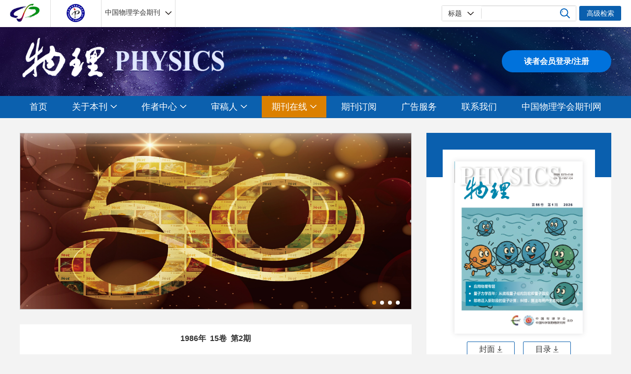

--- FILE ---
content_type: text/html;charset=UTF-8
request_url: http://wuli.ac.cn/cn/article/1986/2
body_size: 24666
content:
<!DOCTYPE html
    PUBLIC "-//W3C//DTD XHTML 1.0 Transitional//EN" "http://www.w3.org/TR/xhtml1/DTD/xhtml1-transitional.dtd">
<html lang="zh-cmn-Hans">

<head>
    <meta name="citation_title"
        content="物理 1986年 15卷 2期" />
    <title>物理 1986年
15卷 2期</title>
    <meta name="baidu-site-verification" content="code-rRQXedsvfY" />
<meta name="google-site-verification" content="yPdNJO4UYlpdBp1QM9lkRwwRcw_BaU9exxJPnst0YYw" />
<meta name="renderer" content="webkit">
<meta http-equiv="X-UA-Compatible" content="IE=edge,chrome=1"/>
<meta http-equiv="Content-Type" content="text/html; charset=utf-8"/>
<meta name="viewport" content="width=device-width,initial-scale=1.0,maximum-scale=1.0,minimum-scale=1.0,user-scalable=no"/>
<link type="image/x-icon" href="/style/images/custom/favicon.ico" rel="shortcut icon" />
<link type="text/css" href="/style/css/bootstrap.min.css?t=1767752917511" rel="stylesheet" />
<link type="text/css" href="/style/css/base.css?t=1767752917511" rel="stylesheet" />
<link type="text/css" href="/style/css/media.css?t=1767752917511" rel="stylesheet" />
<link type="text/css" href="/style/css/style.css?t=1767752917511" rel="stylesheet" />
<script type="text/javascript" src="/style/js/head.min.js?t=1767752917511"></script> 
<script type="text/javascript" src="/style/js/jquery-3.6.3.min.js?t=1767752917511"></script>




<script type="text/javascript" src="/style/js/template-web.js?t=1767752917511"></script>
<script type="text/javascript" src="/style/js/dayjs.min.js?t=1767752917511"></script>
<script type="text/javascript" src="/style/js/rhhz.js?t=1767752917511"></script>
<!-- DNS 预解析 -->  
<link rel="dns-prefetch" href="https://cdn.bootcss.com"> 
<link rel="dns-prefetch" href="https://mathjax.xml-journal.net"> 
<script> var web_common_data={"mainPath":"/","filePath":"/filePHYSICS/","branchFiles":[],"menu":[{"abbreviation":"shouye","id":49,"imgPath":"","isShow":"N","language":"cn","level":1,"name":"首页","openTarget":"_top","urlLink":"/"},{"abbreviation":"shouye_en","id":50,"imgPath":"","isShow":"N","language":"en","level":1,"name":"Home","openTarget":"_top","urlLink":"/indexen.htm"},{"abbreviation":"guanyubenkan","id":51,"imgPath":"","isShow":"Y","language":"cn","level":1,"name":"关于本刊","newColumns":[{"abbreviation":"qikanjianjie","columnNewsTemplate":"","createTime":"2022-10-19 00:45:55","id":90,"imgPath":"","isShow":"N","journalId":"ff007540-a7c7-4752-b593-efa08309babb","language":"cn","level":2,"name":"期刊简介","openTarget":"_top","parent":{"abbreviation":"guanyubenkan","columnNewsTemplate":"news_detail.vm","createTime":"2022-08-27 08:51:09","id":51,"imgPath":"","isShow":"N","journalId":"ff007540-a7c7-4752-b593-efa08309babb","language":"cn","level":1,"name":"关于本刊","openTarget":"_top","showLocation":"1","showNum":1,"sort":3,"state":"1","type":"1","urlLink":"JavaScript:void();"},"showLocation":"1","showNum":1,"sort":41,"state":"1","type":"2","urlLink":""},{"abbreviation":"bianweihui","columnNewsTemplate":"","createTime":"2022-10-19 00:46:46","id":92,"imgPath":"","isShow":"N","journalId":"ff007540-a7c7-4752-b593-efa08309babb","language":"cn","level":2,"name":"编委会","openTarget":"_top","parent":{"abbreviation":"guanyubenkan","columnNewsTemplate":"news_detail.vm","createTime":"2022-08-27 08:51:09","id":51,"imgPath":"","isShow":"N","journalId":"ff007540-a7c7-4752-b593-efa08309babb","language":"cn","level":1,"name":"关于本刊","openTarget":"_top","showLocation":"1","showNum":1,"sort":3,"state":"1","type":"1","urlLink":"JavaScript:void();"},"showLocation":"1","showNum":1,"sort":42,"state":"1","type":"2","urlLink":""},{"abbreviation":"fazhanlicheng","columnNewsTemplate":"","createTime":"2022-10-19 00:48:02","id":93,"imgPath":"","isShow":"N","journalId":"ff007540-a7c7-4752-b593-efa08309babb","language":"cn","level":2,"name":"发展历程","openTarget":"_top","parent":{"abbreviation":"guanyubenkan","columnNewsTemplate":"news_detail.vm","createTime":"2022-08-27 08:51:09","id":51,"imgPath":"","isShow":"N","journalId":"ff007540-a7c7-4752-b593-efa08309babb","language":"cn","level":1,"name":"关于本刊","openTarget":"_top","showLocation":"1","showNum":1,"sort":3,"state":"1","type":"1","urlLink":"JavaScript:void();"},"showLocation":"1","showNum":1,"sort":43,"state":"1","type":"2","urlLink":""}],"openTarget":"_top","urlLink":"JavaScript:void();"},{"abbreviation":"guanyubenkan_en","id":52,"imgPath":"","isShow":"N","language":"en","level":1,"name":"About Journal","openTarget":"_top","urlLink":""},{"abbreviation":"zuozhezhongxin","id":53,"imgPath":"","isShow":"Y","language":"cn","level":1,"name":"作者中心","newColumns":[{"abbreviation":"zuozhetougao","columnNewsTemplate":"","createTime":"2022-10-19 00:51:02","id":94,"imgPath":"","isShow":"N","journalId":"ff007540-a7c7-4752-b593-efa08309babb","language":"cn","level":2,"name":"作者投稿","openTarget":"_blank","parent":{"abbreviation":"zuozhezhongxin","columnNewsTemplate":"news_detail.vm","createTime":"2022-08-27 08:52:11","id":53,"imgPath":"","isShow":"N","journalId":"ff007540-a7c7-4752-b593-efa08309babb","language":"cn","level":1,"name":"作者中心","openTarget":"_top","showLocation":"1","showNum":1,"sort":5,"state":"1","type":"1","urlLink":"JavaScript:void();"},"showLocation":"1","showNum":1,"sort":44,"state":"1","type":"2","urlLink":"http://editorial.iphy.ac.cn/journalx_physics/authorLogOn.action?mag_Id=3"},{"abbreviation":"zuozhechagao","columnNewsTemplate":"","createTime":"2022-10-19 00:51:34","id":95,"imgPath":"","isShow":"N","journalId":"ff007540-a7c7-4752-b593-efa08309babb","language":"cn","level":2,"name":"作者查稿","openTarget":"_blank","parent":{"abbreviation":"zuozhezhongxin","columnNewsTemplate":"news_detail.vm","createTime":"2022-08-27 08:52:11","id":53,"imgPath":"","isShow":"N","journalId":"ff007540-a7c7-4752-b593-efa08309babb","language":"cn","level":1,"name":"作者中心","openTarget":"_top","showLocation":"1","showNum":1,"sort":5,"state":"1","type":"1","urlLink":"JavaScript:void();"},"showLocation":"1","showNum":1,"sort":45,"state":"1","type":"1","urlLink":"http://editorial.iphy.ac.cn/journalx_physics/authorLogOn.action?mag_Id=3"},{"abbreviation":"tougaoxuzhi","columnNewsTemplate":"","createTime":"2022-10-19 00:52:08","id":96,"imgPath":"","isShow":"N","journalId":"ff007540-a7c7-4752-b593-efa08309babb","language":"cn","level":2,"name":"投稿须知","openTarget":"_top","parent":{"abbreviation":"zuozhezhongxin","columnNewsTemplate":"news_detail.vm","createTime":"2022-08-27 08:52:11","id":53,"imgPath":"","isShow":"N","journalId":"ff007540-a7c7-4752-b593-efa08309babb","language":"cn","level":1,"name":"作者中心","openTarget":"_top","showLocation":"1","showNum":1,"sort":5,"state":"1","type":"1","urlLink":"JavaScript:void();"},"showLocation":"1","showNum":1,"sort":46,"state":"1","type":"2","urlLink":""},{"abbreviation":"zhuyaolanmu","columnNewsTemplate":"","createTime":"2022-10-19 00:52:47","id":97,"imgPath":"","isShow":"N","journalId":"ff007540-a7c7-4752-b593-efa08309babb","language":"cn","level":2,"name":"主要栏目","openTarget":"_top","parent":{"abbreviation":"zuozhezhongxin","columnNewsTemplate":"news_detail.vm","createTime":"2022-08-27 08:52:11","id":53,"imgPath":"","isShow":"N","journalId":"ff007540-a7c7-4752-b593-efa08309babb","language":"cn","level":1,"name":"作者中心","openTarget":"_top","showLocation":"1","showNum":1,"sort":5,"state":"1","type":"1","urlLink":"JavaScript:void();"},"showLocation":"1","showNum":1,"sort":47,"state":"1","type":"2","urlLink":""},{"abbreviation":"banquanxieyi","columnNewsTemplate":"","createTime":"2022-10-19 00:53:23","id":98,"imgPath":"","isShow":"N","journalId":"ff007540-a7c7-4752-b593-efa08309babb","language":"cn","level":2,"name":"版权协议","openTarget":"_top","parent":{"abbreviation":"zuozhezhongxin","columnNewsTemplate":"news_detail.vm","createTime":"2022-08-27 08:52:11","id":53,"imgPath":"","isShow":"N","journalId":"ff007540-a7c7-4752-b593-efa08309babb","language":"cn","level":1,"name":"作者中心","openTarget":"_top","showLocation":"1","showNum":1,"sort":5,"state":"1","type":"1","urlLink":"JavaScript:void();"},"showLocation":"1","showNum":1,"sort":48,"state":"1","type":"2","urlLink":""},{"abbreviation":"lunwen_cn","columnNewsTemplate":"","content":"","createTime":"2022-10-19 00:53:52","extraType":"","id":99,"imgPath":"","isDownloadFile":"","isShow":"N","journalId":"ff007540-a7c7-4752-b593-efa08309babb","language":"cn","level":2,"name":"论文模板","openTarget":"_top","parent":{"abbreviation":"zuozhezhongxin","columnNewsTemplate":"news_detail.vm","createTime":"2022-08-27 08:52:11","id":53,"imgPath":"","isShow":"N","journalId":"ff007540-a7c7-4752-b593-efa08309babb","language":"cn","level":1,"name":"作者中心","openTarget":"_top","showLocation":"1","showNum":1,"sort":5,"state":"1","type":"1","urlLink":"JavaScript:void();"},"showLocation":"1","showNum":1,"sort":49,"state":"1","type":"1","urlLink":""},{"abbreviation":"wenti","columnNewsTemplate":"","createTime":"2022-10-19 00:56:12","id":100,"imgPath":"","isShow":"N","journalId":"ff007540-a7c7-4752-b593-efa08309babb","language":"cn","level":2,"name":"作者常见问题","openTarget":"_top","parent":{"abbreviation":"zuozhezhongxin","columnNewsTemplate":"news_detail.vm","createTime":"2022-08-27 08:52:11","id":53,"imgPath":"","isShow":"N","journalId":"ff007540-a7c7-4752-b593-efa08309babb","language":"cn","level":1,"name":"作者中心","openTarget":"_top","showLocation":"1","showNum":1,"sort":5,"state":"1","type":"1","urlLink":"JavaScript:void();"},"showLocation":"1","showNum":1,"sort":50,"state":"1","type":"2","urlLink":""}],"openTarget":"_top","urlLink":"JavaScript:void();"},{"abbreviation":"shenggaoren","id":55,"imgPath":"","isShow":"Y","language":"cn","level":1,"name":"审稿人","newColumns":[{"abbreviation":"shenggaozhengce","columnNewsTemplate":"","createTime":"2022-10-19 00:58:33","id":101,"imgPath":"","isShow":"N","journalId":"ff007540-a7c7-4752-b593-efa08309babb","language":"cn","level":2,"name":"审稿政策","openTarget":"_top","parent":{"abbreviation":"shenggaoren","columnNewsTemplate":"news_detail.vm","createTime":"2022-08-27 08:53:16","id":55,"imgPath":"","isShow":"N","journalId":"ff007540-a7c7-4752-b593-efa08309babb","language":"cn","level":1,"name":"审稿人","openTarget":"_top","showLocation":"1","showNum":1,"sort":7,"state":"1","type":"1","urlLink":"JavaScript:void();"},"showLocation":"1","showNum":1,"sort":51,"state":"1","type":"2","urlLink":""},{"abbreviation":"shenggaorendenglu","columnNewsTemplate":"","createTime":"2022-10-19 00:59:03","id":102,"imgPath":"","isShow":"N","journalId":"ff007540-a7c7-4752-b593-efa08309babb","language":"cn","level":2,"name":"审稿人登录","openTarget":"_blank","parent":{"abbreviation":"shenggaoren","columnNewsTemplate":"news_detail.vm","createTime":"2022-08-27 08:53:16","id":55,"imgPath":"","isShow":"N","journalId":"ff007540-a7c7-4752-b593-efa08309babb","language":"cn","level":1,"name":"审稿人","openTarget":"_top","showLocation":"1","showNum":1,"sort":7,"state":"1","type":"1","urlLink":"JavaScript:void();"},"showLocation":"1","showNum":1,"sort":52,"state":"1","type":"2","urlLink":"http://editorial.iphy.ac.cn/journalx_physics/expertLogOn.action"},{"abbreviation":"chengjianwenti","columnNewsTemplate":"","createTime":"2022-10-19 00:59:36","id":103,"imgPath":"","isShow":"N","journalId":"ff007540-a7c7-4752-b593-efa08309babb","language":"cn","level":2,"name":"审稿人常见问题","openTarget":"_top","parent":{"abbreviation":"shenggaoren","columnNewsTemplate":"news_detail.vm","createTime":"2022-08-27 08:53:16","id":55,"imgPath":"","isShow":"N","journalId":"ff007540-a7c7-4752-b593-efa08309babb","language":"cn","level":1,"name":"审稿人","openTarget":"_top","showLocation":"1","showNum":1,"sort":7,"state":"1","type":"1","urlLink":"JavaScript:void();"},"showLocation":"1","showNum":1,"sort":53,"state":"1","type":"2","urlLink":""},{"abbreviation":"zhubiandenglu","columnNewsTemplate":"","createTime":"2022-10-19 01:00:07","id":104,"imgPath":"","isShow":"N","journalId":"ff007540-a7c7-4752-b593-efa08309babb","language":"cn","level":2,"name":"主编登录","openTarget":"_blank","parent":{"abbreviation":"shenggaoren","columnNewsTemplate":"news_detail.vm","createTime":"2022-08-27 08:53:16","id":55,"imgPath":"","isShow":"N","journalId":"ff007540-a7c7-4752-b593-efa08309babb","language":"cn","level":1,"name":"审稿人","openTarget":"_top","showLocation":"1","showNum":1,"sort":7,"state":"1","type":"1","urlLink":"JavaScript:void();"},"showLocation":"1","showNum":1,"sort":54,"state":"1","type":"2","urlLink":"http://editorial.iphy.ac.cn/journalx_physics/editorInChiefLogOn.action"},{"abbreviation":"bianjidenglu","columnNewsTemplate":"","createTime":"2022-10-19 01:01:24","id":105,"imgPath":"","isShow":"N","journalId":"ff007540-a7c7-4752-b593-efa08309babb","language":"cn","level":2,"name":"编辑登录","openTarget":"_blank","parent":{"abbreviation":"shenggaoren","columnNewsTemplate":"news_detail.vm","createTime":"2022-08-27 08:53:16","id":55,"imgPath":"","isShow":"N","journalId":"ff007540-a7c7-4752-b593-efa08309babb","language":"cn","level":1,"name":"审稿人","openTarget":"_top","showLocation":"1","showNum":1,"sort":7,"state":"1","type":"1","urlLink":"JavaScript:void();"},"showLocation":"1","showNum":1,"sort":55,"state":"1","type":"2","urlLink":"http://editorial.iphy.ac.cn/journalx_physics/editorLogOn.action"}],"openTarget":"_top","urlLink":"JavaScript:void();"},{"abbreviation":"shenggaoren_en","id":56,"imgPath":"","isShow":"N","language":"en","level":1,"name":"Reviewers","openTarget":"_top","urlLink":""},{"abbreviation":"journalOnline","id":57,"imgPath":"","isShow":"Y","language":"cn","level":1,"name":"期刊在线","newColumns":[{"abbreviation":"currentIssue","columnNewsTemplate":"news_detail.vm","createTime":"2022-08-27 08:55:28","id":58,"imgPath":"","isShow":"N","journalId":"ff007540-a7c7-4752-b593-efa08309babb","language":"cn","level":2,"name":"当期目录","openTarget":"_top","parent":{"abbreviation":"journalOnline","columnNewsTemplate":"news_detail.vm","createTime":"2022-08-27 08:54:08","id":57,"imgPath":"","isShow":"N","journalId":"ff007540-a7c7-4752-b593-efa08309babb","language":"cn","level":1,"name":"期刊在线","openTarget":"_top","showLocation":"1","showNum":1,"sort":9,"state":"1","type":"1","urlLink":"javascript:void(0);"},"showLocation":"1","showNum":1,"sort":10,"state":"1","type":"1","urlLink":"/article/current"},{"abbreviation":"archive","columnNewsTemplate":"news_detail.vm","createTime":"2022-08-27 08:56:05","id":59,"imgPath":"","isShow":"N","journalId":"ff007540-a7c7-4752-b593-efa08309babb","language":"cn","level":2,"name":"过刊浏览","openTarget":"_top","parent":{"abbreviation":"journalOnline","columnNewsTemplate":"news_detail.vm","createTime":"2022-08-27 08:54:08","id":57,"imgPath":"","isShow":"N","journalId":"ff007540-a7c7-4752-b593-efa08309babb","language":"cn","level":1,"name":"期刊在线","openTarget":"_top","showLocation":"1","showNum":1,"sort":9,"state":"1","type":"1","urlLink":"javascript:void(0);"},"showLocation":"1","showNum":1,"sort":11,"state":"1","type":"1","urlLink":"/archive_list.htm"},{"abbreviation":"lanmuliulan","columnNewsTemplate":"","createTime":"2022-08-27 08:57:12","extraType":"","id":61,"imgPath":"","isShow":"N","journalId":"ff007540-a7c7-4752-b593-efa08309babb","language":"cn","level":2,"name":"按栏目浏览","openTarget":"_top","parent":{"abbreviation":"journalOnline","columnNewsTemplate":"news_detail.vm","createTime":"2022-08-27 08:54:08","id":57,"imgPath":"","isShow":"N","journalId":"ff007540-a7c7-4752-b593-efa08309babb","language":"cn","level":1,"name":"期刊在线","openTarget":"_top","showLocation":"1","showNum":1,"sort":9,"state":"1","type":"1","urlLink":"javascript:void(0);"},"showLocation":"1","showNum":1,"sort":12,"state":"1","type":"1","urlLink":"/columnsReadList_cn.htm"},{"abbreviation":"xiazaipaihang","columnNewsTemplate":"","createTime":"2022-10-19 01:02:48","extraType":"","id":106,"imgPath":"","isShow":"N","journalId":"ff007540-a7c7-4752-b593-efa08309babb","language":"cn","level":2,"name":"下载排行","openTarget":"_top","parent":{"abbreviation":"journalOnline","columnNewsTemplate":"news_detail.vm","createTime":"2022-08-27 08:54:08","id":57,"imgPath":"","isShow":"N","journalId":"ff007540-a7c7-4752-b593-efa08309babb","language":"cn","level":1,"name":"期刊在线","openTarget":"_top","showLocation":"1","showNum":1,"sort":9,"state":"1","type":"1","urlLink":"javascript:void(0);"},"showLocation":"1","showNum":1,"sort":56,"state":"1","type":"1","urlLink":"/article/top_down"}],"openTarget":"_top","urlLink":"javascript:void(0);"},{"abbreviation":"journalOnline_en","id":62,"imgPath":"","isShow":"Y","language":"en","level":1,"name":"Journal Online","newColumns":[{"abbreviation":"currentIssue_en","columnNewsTemplate":"news_detail_en.vm","createTime":"2022-08-27 08:57:54","id":63,"imgPath":"","isShow":"N","journalId":"ff007540-a7c7-4752-b593-efa08309babb","language":"en","level":2,"name":"Current Issue","openTarget":"_top","parent":{"abbreviation":"journalOnline_en","columnNewsTemplate":"news_detail.vm","createTime":"2022-08-27 08:57:32","id":62,"imgPath":"","isShow":"N","journalId":"ff007540-a7c7-4752-b593-efa08309babb","language":"en","level":1,"name":"Journal Online","openTarget":"_top","showLocation":"1","showNum":1,"sort":13,"state":"1","type":"1","urlLink":"javascript:void(0);"},"showLocation":"1","showNum":1,"sort":14,"state":"1","type":"1","urlLink":"/en/article/current"},{"abbreviation":"archive_en","columnNewsTemplate":"news_detail_en.vm","createTime":"2022-08-27 08:58:26","id":64,"imgPath":"","isShow":"N","journalId":"ff007540-a7c7-4752-b593-efa08309babb","language":"en","level":2,"name":"Archive","openTarget":"_top","parent":{"abbreviation":"journalOnline_en","columnNewsTemplate":"news_detail.vm","createTime":"2022-08-27 08:57:32","id":62,"imgPath":"","isShow":"N","journalId":"ff007540-a7c7-4752-b593-efa08309babb","language":"en","level":1,"name":"Journal Online","openTarget":"_top","showLocation":"1","showNum":1,"sort":13,"state":"1","type":"1","urlLink":"javascript:void(0);"},"showLocation":"1","showNum":1,"sort":15,"state":"1","type":"1","urlLink":"/archive_list_en.htm"},{"abbreviation":"liangdianwenzhang_en","columnNewsTemplate":"news_detail_en.vm","createTime":"2022-08-27 08:59:15","id":65,"imgPath":"","isShow":"N","journalId":"ff007540-a7c7-4752-b593-efa08309babb","language":"en","level":2,"name":"Highlights Articles","openTarget":"_top","parent":{"abbreviation":"journalOnline_en","columnNewsTemplate":"news_detail.vm","createTime":"2022-08-27 08:57:32","id":62,"imgPath":"","isShow":"N","journalId":"ff007540-a7c7-4752-b593-efa08309babb","language":"en","level":1,"name":"Journal Online","openTarget":"_top","showLocation":"1","showNum":1,"sort":13,"state":"1","type":"1","urlLink":"javascript:void(0);"},"showLocation":"1","showNum":1,"sort":16,"state":"1","type":"1","urlLink":"/en/article/hot_view?recommendId=1"}],"openTarget":"_top","urlLink":"javascript:void(0);"},{"abbreviation":"qikandingyue","id":66,"imgPath":"","isShow":"N","language":"cn","level":1,"name":"期刊订阅","openTarget":"_top","urlLink":""},{"abbreviation":"guanggaofuwu","id":68,"imgPath":"","isShow":"N","language":"cn","level":1,"name":"广告服务","openTarget":"_top","urlLink":""},{"abbreviation":"qikandingyue_en","id":67,"imgPath":"","isShow":"N","language":"en","level":1,"name":"Periodical Subscription","openTarget":"_top","urlLink":""},{"abbreviation":"guanggaofuwu_en","id":69,"imgPath":"","isShow":"N","language":"en","level":1,"name":"Advertising Services","openTarget":"_top","urlLink":""},{"abbreviation":"lianxiwomen","id":70,"imgPath":"","isShow":"N","language":"cn","level":1,"name":"联系我们","openTarget":"_top","urlLink":""},{"abbreviation":"lianxiwomen_en","id":71,"imgPath":"","isShow":"N","language":"en","level":1,"name":"Contact Us","openTarget":"_top","urlLink":""},{"abbreviation":"website","id":72,"imgPath":"","isShow":"N","language":"cn","level":1,"name":"中国物理学会期刊网","openTarget":"_blank","urlLink":"https://www.cpsjournals.cn/"},{"abbreviation":"chinese","id":74,"imgPath":"","isShow":"N","language":"en","level":1,"name":"中文","openTarget":"_top","urlLink":"/"}],"journals":[{"abbrevTitle":"physics","addressCn":"北京市海淀区中关村南三街八号","addressEn":"","authorLoginAddress":"","buildYear":"1972","competentOrgCn":"","competentOrgEn":"","copyrightCn":"《物理》 编辑部","copyrightEn":"PHYSICS","coverImgSrc":"/filePHYSICS/journal/physics/fb6d8260-0661-4295-b211-f8f2607a980c.jpg","cssnEpub":"11-1957/O4","cssnPpub":"11-1957/O4","cycleType":"5","disciplineCn":"","disciplineEn":"","editorChiefLoginAddress":"","editorLoginAddress":"","email":"<a href=\"mailto:physics@iphy.ac.cn\">physics@iphy.ac.cn</a>","expertLoginAddress":"","fax":"","files":[],"hostEditorCn":"","hostEditorEn":"","hostUnitCn":"","hostUnitEn":"","icoImgSrc":"","id":"ff007540-a7c7-4752-b593-efa08309babb","impactFactor":"","indexedInfo":"","introductionCn":"","introductionEn":"","isIndex":0,"issnEpub":"1005-0388","issnPpub":"0379-4148","journalDoi":"","journalType":"journal","language":"zh","linkedWebsite":"","loginAddressAll":"","logoImgSrc":"","path":"/physics/","permissionXml":"","phoneNo":"010-82649029，82649277","postCode":"100190","publisherId":"physics","publisherLocCn":"","publisherLocEn":"","publisherNameCn":"","publisherNameEn":"","referenceCodeType":"1","releaseState":1,"remark":"","seoInfo":"<meta name=\"baidu-site-verification\" content=\"code-rRQXedsvfY\" />\n<meta name=\"google-site-verification\" content=\"yPdNJO4UYlpdBp1QM9lkRwwRcw_BaU9exxJPnst0YYw\" />","showIndex":"1","sortNum":2,"submitLoginAddress":[{"dataId":"ff007540-a7c7-4752-b593-efa08309babb","fileType":"link","id":"48b4e064-d281-4e64-9fca-e3f79bf90c5f","isUpdate":"1","journalId":"ff007540-a7c7-4752-b593-efa08309babb","link":"/login.htm","nameCn":"读者会员登录/注册","nameEn":"Submission","openTarget":"_blank","sort":1,"type":"journal","viewNum":0}],"tags":[],"titleCn":"物理","titleEn":"PHYSICS","totalPrice":"","unitPrice":"","wanfangPeriodicalId":"","website":"https://wuli.iphy.ac.cn/"}],"journal":{"abbrevTitle":"physics","addressCn":"北京市海淀区中关村南三街八号","addressEn":"","authorLoginAddress":"","buildYear":"1972","competentOrgCn":"","competentOrgEn":"","copyrightCn":"《物理》 编辑部","copyrightEn":"PHYSICS","coverImgSrc":"/filePHYSICS/journal/physics/fb6d8260-0661-4295-b211-f8f2607a980c.jpg","cssnEpub":"11-1957/O4","cssnPpub":"11-1957/O4","cycleType":"5","disciplineCn":"","disciplineEn":"","editorChiefLoginAddress":"","editorLoginAddress":"","email":"<a href=\"mailto:physics@iphy.ac.cn\">physics@iphy.ac.cn</a>","expertLoginAddress":"","fax":"","files":[],"hostEditorCn":"","hostEditorEn":"","hostUnitCn":"","hostUnitEn":"","icoImgSrc":"","id":"ff007540-a7c7-4752-b593-efa08309babb","impactFactor":"","indexedInfo":"","introductionCn":"","introductionEn":"","isIndex":0,"issnEpub":"1005-0388","issnPpub":"0379-4148","journalDoi":"","journalType":"journal","language":"zh","linkedWebsite":"","loginAddressAll":"","logoImgSrc":"","path":"/physics/","permissionXml":"","phoneNo":"010-82649029，82649277","postCode":"100190","publisherId":"physics","publisherLocCn":"","publisherLocEn":"","publisherNameCn":"","publisherNameEn":"","referenceCodeType":"1","releaseState":1,"remark":"","seoInfo":"<meta name=\"baidu-site-verification\" content=\"code-rRQXedsvfY\" />\n<meta name=\"google-site-verification\" content=\"yPdNJO4UYlpdBp1QM9lkRwwRcw_BaU9exxJPnst0YYw\" />","showIndex":"1","sortNum":2,"submitLoginAddress":[{"dataId":"ff007540-a7c7-4752-b593-efa08309babb","fileType":"link","id":"48b4e064-d281-4e64-9fca-e3f79bf90c5f","isUpdate":"1","journalId":"ff007540-a7c7-4752-b593-efa08309babb","link":"/login.htm","nameCn":"读者会员登录/注册","nameEn":"Submission","openTarget":"_blank","sort":1,"type":"journal","viewNum":0}],"tags":[],"titleCn":"物理","titleEn":"PHYSICS","totalPrice":"","unitPrice":"","wanfangPeriodicalId":"","website":"https://wuli.iphy.ac.cn/"},"basePath":"/","indexDic":{"htmlAccessControl":"true","template_version":"V1.3.0.2024102901","userStaticPoint":"20","archiveCoverCount":"6","styleFloatBoxAll":"padding: 12px 20px 10px;border:solid 1px #333;background:#508bc2;left: 10px;width:500px;","baiduToken":"code-rRQXedsvfY","pointPerArticle":"2","accountFrozenInfo":"为了账户的安全，请您5分钟之后再登录！","subtitleFLWEn":"-","isShowArticleListImgAndAllImg":"1","isFloatAllBox":"0","isReferenceDoiUp":"L","pointPerPage":"1","mathJaxCDNurl":"{\"cn\":\"https://mathjax.xml-journal.net/platformTools/js/MathJax-master/MathJax.js?config=TeX-AMS-MML_SVG\",\"en\":\"https://mathjax.xml-journal.net/platformTools/js/MathJax-master/MathJax.js?config=TeX-AMS-MML_SVG\"}","subtitleFLWCn":"—","isShowTrendmd":"0","SearchAuthorAccurate":"0","baiduTokenUrl":"http://data.zz.baidu.com/urls","baiduTongJiCode":"71104ceab854937a356fc1d1d73b70e1","newsTitleLeftCenterEn":"text-center","sowiseTongJiCode":"88889102","isReferenceLinkIcon":"false"},"impactFactorMap":{},"currentCatalog":{"aboutBackCoverCn":"","aboutBackCoverEn":"","aboutConverCn":"","aboutConverEn":"","backCoverFileSrc":"","backCoverImgSrc":"","catalogFileMap":{"cover":{"contentCn":"undefined","contentEn":"undefined","dataId":"9aaab8bc-137c-4aa2-9a33-32a021b1e72e","downloadNum":0,"fileLastName":"jpg","fileName":"物理2026-01FM.jpg","filePath":"journal/article/physics/2026/1/b0dfbbee-c506-4f28-81b4-9e7654ab9ed7.jpg","fileSize":"2854KB","fileType":"cover","id":"c626c501-782c-41a4-b832-be01343b5efc","isUpdate":"1","nameCn":"封面图片","nameEn":"cover","sort":1,"type":"catalog"},"content":{"contentCn":"undefined","contentEn":"undefined","dataId":"9aaab8bc-137c-4aa2-9a33-32a021b1e72e","downloadNum":0,"fileLastName":"pdf","fileName":"物理2026-01ML.pdf","filePath":"journal/article/physics/2026/1/d3814ed2-7e46-480c-b1f7-7ad02cac6e6f.pdf","fileSize":"20740KB","fileType":"content","id":"971abbf8-4550-4db9-880a-0cd4089c4239","isUpdate":"1","nameCn":"目录文件","nameEn":"content","sort":2,"type":"catalog"}},"catalogFiles":[{"contentCn":"undefined","contentEn":"undefined","dataId":"9aaab8bc-137c-4aa2-9a33-32a021b1e72e","downloadNum":0,"fileLastName":"jpg","fileName":"物理2026-01FM.jpg","filePath":"journal/article/physics/2026/1/b0dfbbee-c506-4f28-81b4-9e7654ab9ed7.jpg","fileSize":"2854KB","fileType":"cover","id":"c626c501-782c-41a4-b832-be01343b5efc","isUpdate":"1","nameCn":"封面图片","nameEn":"cover","sort":1,"type":"catalog"},{"contentCn":"undefined","contentEn":"undefined","dataId":"9aaab8bc-137c-4aa2-9a33-32a021b1e72e","downloadNum":0,"fileLastName":"pdf","fileName":"物理2026-01ML.pdf","filePath":"journal/article/physics/2026/1/d3814ed2-7e46-480c-b1f7-7ad02cac6e6f.pdf","fileSize":"20740KB","fileType":"content","id":"971abbf8-4550-4db9-880a-0cd4089c4239","isUpdate":"1","nameCn":"目录文件","nameEn":"content","sort":2,"type":"catalog"}],"categoryRemarkCn":"","categoryRemarkEn":"","contentFile":"journal/article/physics/2026/1/d3814ed2-7e46-480c-b1f7-7ad02cac6e6f.pdf","copyrightCn":"","copyrightEn":"","coverFileSrc":"","coverImgSrc":"journal/article/physics/2026/1/b0dfbbee-c506-4f28-81b4-9e7654ab9ed7.jpg","fpage":"1","id":"9aaab8bc-137c-4aa2-9a33-32a021b1e72e","issue":"1","journalId":"ff007540-a7c7-4752-b593-efa08309babb","language":"zh","lpage":"78","publishDate":"2026-01-15 00:00:00","publisherId":"physics","releaseState":1,"remark":"","state":"1","titleCn":"","titleEn":"","volume":"55","year":"2026"},"indexJournal":{"abbrevTitle":"physics","addressCn":"北京市海淀区中关村南三街八号","addressEn":"","authorLoginAddress":"","buildYear":"1972","competentOrgCn":"","competentOrgEn":"","copyrightCn":"《物理》 编辑部","copyrightEn":"PHYSICS","coverImgSrc":"journal/physics/fb6d8260-0661-4295-b211-f8f2607a980c.jpg","cssnEpub":"11-1957/O4","cssnPpub":"11-1957/O4","cycleType":"5","disciplineCn":"","disciplineEn":"","editorChiefLoginAddress":"","editorLoginAddress":"","email":"<a href=\"mailto:physics@iphy.ac.cn\">physics@iphy.ac.cn</a>","expertLoginAddress":"","fax":"","files":[],"hostEditorCn":"","hostEditorEn":"","hostUnitCn":"","hostUnitEn":"","icoImgSrc":"","id":"ff007540-a7c7-4752-b593-efa08309babb","impactFactor":"","indexedInfo":"","introductionCn":"","introductionEn":"","isIndex":0,"issnEpub":"1005-0388","issnPpub":"0379-4148","journalDoi":"","journalType":"journal","language":"zh","linkedWebsite":"","loginAddressAll":"","logoImgSrc":"","path":"/physics/","permissionXml":"","phoneNo":"010-82649029，82649277","postCode":"100190","publisherId":"physics","publisherLocCn":"","publisherLocEn":"","publisherNameCn":"","publisherNameEn":"","referenceCodeType":"1","releaseState":1,"remark":"","seoInfo":"<meta name=\"baidu-site-verification\" content=\"code-rRQXedsvfY\" />\n<meta name=\"google-site-verification\" content=\"yPdNJO4UYlpdBp1QM9lkRwwRcw_BaU9exxJPnst0YYw\" />","showIndex":"1","sortNum":2,"submitLoginAddress":[{"dataId":"ff007540-a7c7-4752-b593-efa08309babb","fileType":"link","id":"48b4e064-d281-4e64-9fca-e3f79bf90c5f","isUpdate":"1","journalId":"ff007540-a7c7-4752-b593-efa08309babb","link":"/login.htm","nameCn":"读者会员登录/注册","nameEn":"Submission","openTarget":"_blank","sort":1,"type":"journal","viewNum":0}],"titleCn":"物理","titleEn":"PHYSICS","totalPrice":"","unitPrice":"","wanfangPeriodicalId":"","website":"https://wuli.iphy.ac.cn/"},"journalPath":"/physics/","dic":{"htmlAccessControl":"true","template_version":"V1.3.0.2024102901","userStaticPoint":"20","archiveCoverCount":"6","styleFloatBoxAll":"padding: 12px 20px 10px;border:solid 1px #333;background:#508bc2;left: 10px;width:500px;","baiduToken":"code-rRQXedsvfY","pointPerArticle":"2","accountFrozenInfo":"为了账户的安全，请您5分钟之后再登录！","subtitleFLWEn":"-","isShowArticleListImgAndAllImg":"1","isFloatAllBox":"0","isReferenceDoiUp":"L","pointPerPage":"1","mathJaxCDNurl":"{\"cn\":\"https://mathjax.xml-journal.net/platformTools/js/MathJax-master/MathJax.js?config=TeX-AMS-MML_SVG\",\"en\":\"https://mathjax.xml-journal.net/platformTools/js/MathJax-master/MathJax.js?config=TeX-AMS-MML_SVG\"}","subtitleFLWCn":"—","isShowTrendmd":"0","SearchAuthorAccurate":"0","baiduTokenUrl":"http://data.zz.baidu.com/urls","baiduTongJiCode":"71104ceab854937a356fc1d1d73b70e1","newsTitleLeftCenterEn":"text-center","sowiseTongJiCode":"88889102","isReferenceLinkIcon":"false"}}</script>    <script type="text/javascript">
    var basePath = "";
    var _language = "";
    var filePath = "";

    var allData = {};
    var config = {};
    var DEBUG = false;

    /**
      * 缓存对象
      * 移动到allData
      */
    var cacheObj = {
        cache: {},
        set: function (content, id, val) {
            this.cache[content + id] = val
        },
        get: function (content, id, ajaxF) {
            return this.cache[content + id]
        },
        clearCache: function () {
            this.cache = {}
        }
    };

    /**
     * Base64解码
     */
    !function(t,n){var r,e;"object"==typeof exports&&"undefined"!=typeof module?module.exports=n():"function"==typeof define&&define.amd?define(n):(r=t.Base64,(e=n()).noConflict=function(){return t.Base64=r,e},t.Meteor&&(Base64=e),t.Base64=e)}("undefined"!=typeof self?self:"undefined"!=typeof window?window:"undefined"!=typeof global?global:this,(function(){"use strict";var t,n="3.7.6",r=n,e="function"==typeof atob,o="function"==typeof btoa,u="function"==typeof Buffer,i="function"==typeof TextDecoder?new TextDecoder:void 0,f="function"==typeof TextEncoder?new TextEncoder:void 0,c=Array.prototype.slice.call("ABCDEFGHIJKLMNOPQRSTUVWXYZabcdefghijklmnopqrstuvwxyz0123456789+/="),a=(t={},c.forEach((function(n,r){return t[n]=r})),t),d=/^(?:[A-Za-z\d+\/]{4})*?(?:[A-Za-z\d+\/]{2}(?:==)?|[A-Za-z\d+\/]{3}=?)?$/,s=String.fromCharCode.bind(String),l="function"==typeof Uint8Array.from?Uint8Array.from.bind(Uint8Array):function(t){return new Uint8Array(Array.prototype.slice.call(t,0))},h=function(t){return t.replace(/=/g,"").replace(/[+\/]/g,(function(t){return"+"==t?"-":"_"}))},p=function(t){return t.replace(/[^A-Za-z0-9\+\/]/g,"")},y=function(t){for(var n,r,e,o,u="",i=t.length%3,f=0;f<t.length;){if((r=t.charCodeAt(f++))>255||(e=t.charCodeAt(f++))>255||(o=t.charCodeAt(f++))>255)throw new TypeError("invalid character found");u+=c[(n=r<<16|e<<8|o)>>18&63]+c[n>>12&63]+c[n>>6&63]+c[63&n]}return i?u.slice(0,i-3)+"===".substring(i):u},A=o?function(t){return btoa(t)}:u?function(t){return Buffer.from(t,"binary").toString("base64")}:y,b=u?function(t){return Buffer.from(t).toString("base64")}:function(t){for(var n=[],r=0,e=t.length;r<e;r+=4096)n.push(s.apply(null,t.subarray(r,r+4096)));return A(n.join(""))},g=function(t,n){return void 0===n&&(n=!1),n?h(b(t)):b(t)},B=function(t){if(t.length<2)return(n=t.charCodeAt(0))<128?t:n<2048?s(192|n>>>6)+s(128|63&n):s(224|n>>>12&15)+s(128|n>>>6&63)+s(128|63&n);var n=65536+1024*(t.charCodeAt(0)-55296)+(t.charCodeAt(1)-56320);return s(240|n>>>18&7)+s(128|n>>>12&63)+s(128|n>>>6&63)+s(128|63&n)},x=/[\uD800-\uDBFF][\uDC00-\uDFFFF]|[^\x00-\x7F]/g,C=function(t){return t.replace(x,B)},m=u?function(t){return Buffer.from(t,"utf8").toString("base64")}:f?function(t){return b(f.encode(t))}:function(t){return A(C(t))},v=function(t,n){return void 0===n&&(n=!1),n?h(m(t)):m(t)},U=function(t){return v(t,!0)},F=/[\xC0-\xDF][\x80-\xBF]|[\xE0-\xEF][\x80-\xBF]{2}|[\xF0-\xF7][\x80-\xBF]{3}/g,w=function(t){switch(t.length){case 4:var n=((7&t.charCodeAt(0))<<18|(63&t.charCodeAt(1))<<12|(63&t.charCodeAt(2))<<6|63&t.charCodeAt(3))-65536;return s(55296+(n>>>10))+s(56320+(1023&n));case 3:return s((15&t.charCodeAt(0))<<12|(63&t.charCodeAt(1))<<6|63&t.charCodeAt(2));default:return s((31&t.charCodeAt(0))<<6|63&t.charCodeAt(1))}},S=function(t){return t.replace(F,w)},E=function(t){if(t=t.replace(/\s+/g,""),!d.test(t))throw new TypeError("malformed base64.");t+="==".slice(2-(3&t.length));for(var n,r,e,o="",u=0;u<t.length;)n=a[t.charAt(u++)]<<18|a[t.charAt(u++)]<<12|(r=a[t.charAt(u++)])<<6|(e=a[t.charAt(u++)]),o+=64===r?s(n>>16&255):64===e?s(n>>16&255,n>>8&255):s(n>>16&255,n>>8&255,255&n);return o},D=e?function(t){return atob(p(t))}:u?function(t){return Buffer.from(t,"base64").toString("binary")}:E,R=u?function(t){return l(Buffer.from(t,"base64"))}:function(t){return l(D(t).split("").map((function(t){return t.charCodeAt(0)})))},z=function(t){return R(Z(t))},T=u?function(t){return Buffer.from(t,"base64").toString("utf8")}:i?function(t){return i.decode(R(t))}:function(t){return S(D(t))},Z=function(t){return p(t.replace(/[-_]/g,(function(t){return"-"==t?"+":"/"})))},j=function(t){return T(Z(t))},I=function(t){return{value:t,enumerable:!1,writable:!0,configurable:!0}},O=function(){var t=function(t,n){return Object.defineProperty(String.prototype,t,I(n))};t("fromBase64",(function(){return j(this)})),t("toBase64",(function(t){return v(this,t)})),t("toBase64URI",(function(){return v(this,!0)})),t("toBase64URL",(function(){return v(this,!0)})),t("toUint8Array",(function(){return z(this)}))},P=function(){var t=function(t,n){return Object.defineProperty(Uint8Array.prototype,t,I(n))};t("toBase64",(function(t){return g(this,t)})),t("toBase64URI",(function(){return g(this,!0)})),t("toBase64URL",(function(){return g(this,!0)}))},L={version:n,VERSION:r,atob:D,atobPolyfill:E,btoa:A,btoaPolyfill:y,fromBase64:j,toBase64:v,encode:v,encodeURI:U,encodeURL:U,utob:C,btou:S,decode:j,isValid:function(t){if("string"!=typeof t)return!1;var n=t.replace(/\s+/g,"").replace(/={0,2}$/,"");return!/[^\s0-9a-zA-Z\+/]/.test(n)||!/[^\s0-9a-zA-Z\-_]/.test(n)},fromUint8Array:g,toUint8Array:z,extendString:O,extendUint8Array:P,extendBuiltins:function(){O(),P()},Base64:{}};return Object.keys(L).forEach((function(t){return L.Base64[t]=L[t]})),L}));

    _language = $("#language").val() ? $("#language").val() : "";
    mainPath = web_common_data.mainPath ? web_common_data.mainPath : "";
    basePath = web_common_data.basePath ? web_common_data.basePath : "";
    journalPath = web_common_data.journalPath ? web_common_data.journalPath : "";
    filePath = web_common_data.filePath ? web_common_data.filePath : "";
    /**
     * art-template中导入全局变量
     */

    template.defaults.imports.dayjs = dayjs;
    template.defaults.imports.Array = Array;
    template.defaults.imports._language = _language;
    template.defaults.imports.mainPath = mainPath;
    template.defaults.imports.basePath = basePath;
    template.defaults.imports.journalPath = journalPath;
    template.defaults.imports.filePath = filePath;
    template.defaults.imports.reverse = Array.reverse;
    template.defaults.imports.encodeURI = encodeURI;

    allData = web_common_data;
    // 日期展示格式使用数据字典项dateFormat，如果没配则使用默认格式
    allData.dateFormat = (allData.dic && allData.dic.dateFormat && allData.dic.dateFormat != "") ? JSON.parse(allData.dic.dateFormat) : {"cn": "YYYY-MM-DD", "en": "MMMM DD, YYYY"};

    if(allData.journals && allData.journals.length > 1) {
        allData.isMultiJournal = true;
    }

    allData.frontEnd = {};
    allData.frontEnd.template_version = allData.dic.template_version ? allData.dic.template_version : 'V1.1.2.20240409';
    allData.frontEnd.frontEndUpdateTime = allData.dic.frontEndUpdateTime ? allData.dic.frontEndUpdateTime : '';

    window.article_meta_data ? allData.article = JSON.parse(Base64.decode(article_meta_data)) : '';
    window.article_fulltext_data && allData.article ? allData.article.secList = JSON.parse(Base64.decode(article_fulltext_data)) : allData.article ? allData.article.secList = '' : '';
    window.catalog_data ? allData.catalog = JSON.parse(Base64.decode(catalog_data)) : '';
	template.defaults.imports.journal = allData.journal;
    template.defaults.imports.currentCatalog = allData.currentCatalog;
    template.defaults.imports.dateFormat = allData.dateFormat;
    isDebug();
    // console.log(allData, '-----------------------');
    customConsole("allData", allData)

    if (allData.article && allData.article != "") {
        
        var authorindex = 0;
        var hasCorresper = 0;
        var hasCorresperSec = 0;
        var hasCorrespSort= 0;
        var hasBio = 0;
        var bioCount = 0;
        var corCount = 0;

        var fundCount = 0;

        var hasAuthorFootNoteCount = 0;
        var hasForewordFootNoteCount = 0;
        var hasSimpleFootNoteCount = 0;
        var hasAuthorFootNoteCountEn = 0;
        var hasForewordFootNoteCountEn = 0;
        var hasSimpleFootNoteCountEn = 0;

        var authorindexEn = 0;
        var hasCorresperEn = 0;
        var hasBioEn = 0;
        var corCountEn = 0;

        var fundCountEn = 0;

        var keywordShowCn = 0;
        var keywordShow = 0;

        $.each(allData.article.authors, function (i, item) {
            if (item.authorNameCn && item.authorNameCn != '') {
                authorindex = 1;
            }
            if (item.corresper) {
                hasCorresper = 1;
            }
            if (item.correspSort) {
                hasCorrespSort = 1;
            }
            if (item.correspinfoCn && item.correspinfoCn != '') {
                corCount = corCount + 1;
                hasCorresperSec = 1
            }
            if (item.bioCn && item.bioCn != '') {
                hasBio = hasBio + 1;
                bioCount = bioCount + 1;
            }
        })

        allData.article.authorindex = authorindex;
        allData.article.hasCorresper = hasCorresper;
        allData.article.hasCorrespSort = hasCorrespSort;
        allData.article.hasCorresperSec = hasCorresperSec;
        allData.article.hasBio = hasBio;
        allData.article.bioCount = bioCount;
        allData.article.corCount = corCount;




        $.each(allData.article.fundPrjs, function (i, fund) {
            if (fund.sourceCn && fund.sourceCn != "") {
                fundCount = 1;
            } else if (fund.fundsInfoCn && fund.fundsInfoCn != "") {
                fundCount = 1;
            }
        })
        allData.article.fundCount = fundCount;

        $.each(allData.article.footNotes, function (i, footNote) {
            if (footNote.fnType && footNote.fnType == 'author-notes') {
                if (footNote.language == "zh") {
                    hasAuthorFootNoteCount = 1;
                } else if (footNote.language == "en") {
                    hasAuthorFootNoteCountEn = 1;
                }
            }
            if (footNote.specificUse && footNote.specificUse == 'foreword') {
                if (footNote.language == "zh") {
                    hasForewordFootNoteCount = 1;
                } else if (footNote.language == "en") {
                    hasForewordFootNoteCountEn = 1;
                }
            } else if (footNote.fnType != 'author-notes') {
                if (footNote.language == "zh") {
                    hasSimpleFootNoteCount = 1;
                } else if (footNote.language == "en") {
                    hasSimpleFootNoteCountEn = 1;
                }
                if (footNote.paraContents) {
                    $.each(footNote.paraContents, function (n, paraContent) {
                        if(paraContent.language && paraContent.language == "en") {
                            hasSimpleFootNoteCountEn = 1;
                        }
                    })
                }
            }
        })
        allData.article.hasAuthorFootNoteCount = hasAuthorFootNoteCount;
        allData.article.hasForewordFootNoteCount = hasForewordFootNoteCount;
        allData.article.hasSimpleFootNoteCount = hasSimpleFootNoteCount;
        allData.article.hasAuthorFootNoteCountEn = hasAuthorFootNoteCountEn;
        allData.article.hasForewordFootNoteCountEn = hasForewordFootNoteCountEn;
        allData.article.hasSimpleFootNoteCountEn = hasSimpleFootNoteCountEn;



        $.each(allData.article.authors, function (i, author) {
            if (author.authorNameEn && author.authorNameEn != '') {
                authorindexEn = 1;
            }
            if (author.correspinfoEn && author.correspinfoEn != '' && author.corresper) {
                hasCorresperEn = 1;
                corCountEn = corCountEn + 1;
            }
            if (author.bioEn && author.bioEn != '') {
                hasBioEn = 1;
                bioCount = 1;
            }
        })


        allData.article.authorindexEn = authorindexEn;
        allData.article.hasCorresperEn = hasCorresperEn;
        allData.article.hasBioEn = hasBioEn;
        allData.article.corCountEn = corCountEn;

        $.each(allData.article.fundPrjs, function (i, fund) {
            if (fund.sourceEn && fund.sourceEn != '') {
                fundCountEn = 1;
            } else if (fund.fundsInfoEn && fund.fundsInfoEn != '') {
                fundCountEn = 1;
            }
        })

        allData.article.fundCountEn = fundCountEn;

        $.each(allData.article.keywords, function (i, kw) {
            if (kw.keywordCn && kw.keywordCn != "") {
                keywordShowCn = 1;
            }
        })

        allData.article.keywordShowCn = keywordShowCn;
        $.each(allData.article.keywords, function (i, kw) {
            if (kw.keywordEn && kw.keywordEn != "") {
                keywordShow = 1;
            }
        })

        allData.article.keywordShow = keywordShow;

        // 如果文章有图片
        if(allData.article.figList){
            // 将 figList 转换为以 tagId 为键的对象
            var figLayouts = {};
            allData.article.figList.forEach(function(item){
                figLayouts[item.tagId] = item;
            });
        }
        // 将结果赋值给 allData.article.figLayouts
        allData.article.figLayouts = figLayouts;

        // 如果文章有表格
        if(allData.article.tableList){
            // 将 tableList 转换为以 tagId 为键的对象
            var tableLayouts = {};
            allData.article.tableList.forEach(function(item){
                tableLayouts[item.tagId] = item;
            });
        }
        // 将结果赋值给 allData.article.tableLayouts
        allData.article.tableLayouts = tableLayouts;
    }
    template.defaults.imports.dic = allData.dic;
    function renderTpl(tplEl, tplId, data, callback) {
        if (tplEl && tplEl.length > 0 && $("#" + tplId).length > 0) {
            tplEl.addClass("loading").html(template(tplId, data)).removeClass("loading").addClass("loaded")
        }
        head.ready(function () {
            if (typeof callback === "function") {
                callback();
            }
            if (window.afterRender && typeof window.afterRender == "function") {
                window.afterRender(tplId);
            }
        })
    }

    function isDebug() {
        if (allData.dic && allData.dic.debug && allData.dic.debug == "1") {
            DEBUG = true;
        }
    }

    function customConsole(str, data) {
        if (DEBUG) {
            var date = new Date();
            console.count();
            console.log(date.toLocaleTimeString() + ":" + date.getMilliseconds() + "---" + str, data);
        }
    }

    /*
    * @function 动态加载css文件
    * @param {string} options.url -- css资源路径
    * @param {function} options.callback -- 加载后回调函数
    * @param {string} options.id -- link标签id
    */
    function loadCss(options) {
        var url = options.url,
            callback = typeof options.callback == "function" ? options.callback : function () { },
            id = options.id,
            node = document.createElement("link"),
            supportOnload = "onload" in node,
            isOldWebKit = +navigator.userAgent.replace(/.*(?:AppleWebKit|AndroidWebKit)\/?(\d+).*/i, "$1") < 536, // webkit旧内核做特殊处理
            protectNum = 300000; // 阈值10分钟，一秒钟执行pollCss 500次

        node.rel = "stylesheet";
        node.type = "text/css";
        node.href = url;
        if (typeof id !== "undefined") {
            node.id = id;
        }
        document.getElementsByTagName("head")[0].appendChild(node);

        // for Old WebKit and Old Firefox
        if (isOldWebKit || !supportOnload) {
            // Begin after node insertion
            setTimeout(function () {
                pollCss(node, callback, 0);
            }, 1);
            return;
        }

        if (supportOnload) {
            node.onload = onload;
            node.onerror = function () {
                // 加载失败(404)
                onload();
            }
        } else {
            node.onreadystatechange = function () {
                if (/loaded|complete/.test(node.readyState)) {
                    onload();
                }
            }
        }

        function onload() {
            // 确保只跑一次下载操作
            node.onload = node.onerror = node.onreadystatechange = null;

            // 清空node引用，在低版本IE，不清除会造成内存泄露
            node = null;

            callback();
        }

        // 循环判断css是否已加载成功
        /*
        * @param node -- link节点
        * @param callback -- 回调函数
        * @param step -- 计步器，避免无限循环
        */
        function pollCss(node, callback, step) {
            var sheet = node.sheet,
                isLoaded;

            step += 1;

            // 保护，大于10分钟，则不再轮询
            if (step > protectNum) {
                isLoaded = true;

                // 清空node引用
                node = null;

                callback();
                return;
            }

            if (isOldWebKit) {
                // for WebKit < 536
                if (sheet) {
                    isLoaded = true;
                }
            } else if (sheet) {
                // for Firefox < 9.0
                try {
                    if (sheet.cssRules) {
                        isLoaded = true;
                    }
                } catch (ex) {
                    // 火狐特殊版本，通过特定值获知是否下载成功
                    // The value of `ex.name` is changed from "NS_ERROR_DOM_SECURITY_ERR"
                    // to "SecurityError" since Firefox 13.0. But Firefox is less than 9.0
                    // in here, So it is ok to just rely on "NS_ERROR_DOM_SECURITY_ERR"
                    if (ex.name === "NS_ERROR_DOM_SECURITY_ERR") {
                        isLoaded = true;
                    }
                }
            }

            setTimeout(function () {
                if (isLoaded) {
                    // 延迟20ms是为了给下载的样式留够渲染的时间
                    callback();
                } else {
                    pollCss(node, callback, step);
                }
            }, 20);
        }
    }
    $(window).ajaxStart(function(){
        NProgress.start();
    })
    $(window).ajaxStop(function(){
        NProgress.done();
    })
</script>
</head>

<body class="issue-list-body cn">
    <!--头部-->
    <div class="top">
        <div class="headertop clear">
    <div class="pull-left topleft">
        <a class="tlcon" href="http://www.cpsjournals.cn" target="_blank"><img src="/style/images/custom/icotop1.png"></a>
        <a class="tlcon" href="http://www.iop.cas.cn" target="_blank"><img src="/style/images/custom/icotop2.png"></a>
        <div class="tlcon topselect">中国物理学会期刊<img src="/style/images/custom/icojt1.png">
            <div class="selectdown">
                <a href="http://cpl.iphy.ac.cn/" target="_blank"><span>Chinese Physics Letters</span></a>
                <a href="http://cpb.iphy.ac.cn/" target="_blank"><span>Chinese Physics B</span></a>
                <a href="http://wulixb.iphy.ac.cn" target="_blank"><span>物理学报</span></a>
                <a href="http://www.wuli.ac.cn" target="_blank"><span>物理</span></a>
                <a href="http://www.cpsjournals.cn" target="_blank"><span>中国物理学会期刊网</span></a>
            </div>
        </div>
    </div>
    <div class="pull-right topright">
        <div class="form-group fl  gjcfield">
            <form action="/cn/search" method="POST" onsubmit="return checkSearch(this);" class="">
              <input type="hidden" class="formToken" name="token" value="">
                <select name="searchField" id="">
                    <option value="titleCn" selected>标题</option>
                    <option value="authorNameCn">作者</option>
                    <option value="keywordCn">关键词</option>
                    <option value="abstractCn">摘要</option>
                    <option value="doi">DOI</option>
                    <option value="year">年</option>
                    <option value="issue">期</option>
                    <option value="fpage">起始页</option>
                    <option value="lpage">结束页</option>
                    <option value="clcnos">中图分类号</option>
                    <option value="categoryNameCn">栏目</option>
                    <option value="affiliationCn">作者地址</option>
                    <option value="fundsCn">基金</option>
                </select>
                <div class="tj-wrap">
                    <input name="q" type="text" placeholder="" class="form-control texts">
                    <input id="actualSearchType" name="actualSearchType" type="hidden">
                    <!-- <span class="gjss"></span> -->
                    <input type="submit" value="" class="tj">
                </div>
            </form>
        </div>
        <a href="/to_advance_search" class="gjssbtn">高级检索</a>
    </div>
</div>
  
<div class="header">
    <div class="container clear">
        <div class="row">
            <a href="/" class="logo col-lg-6 col-md-6 col-sm-6 col-xs-12">
                <img class="img-responsive" src="/style/images/custom/logo.png" alt="">
            </a>
            <div class="logor logorcn col-lg-6 col-md-6 col-sm-6 fr visible-lg" id="topBtns">
                <span class="custom-user"><a href="/login.htm">读者会员登录/注册</a></span>
            </div>
            <script type="text/html" id="topBtnsTpl">
                <span class="custom-user"><a href="/userCenter.htm"><span class="fa fa-fw fa-user-circle-o"></span>{{@ name}}</a>&nbsp;&nbsp;&nbsp;/&nbsp;&nbsp;&nbsp;<a href="javascript:void(0);" onclick="logout();">退出</a></span>
            </script>
        </div>
    </div>
</div>

<div class="top-nav nav header-nav">
        <ul class="nav-inner clearfix container">
            <li type="shouye">
                <a href="/" target="_top">首页</a>
            </li>
            <li type="guanyubenkan">
                <a href="JavaScript:void();" target="_top">关于本刊<span></span></a>
                <ol class="qk-con nav-second data-show">
                    <li type="qikanjianjie">
                        <a href="/qikanjianjie" target="_top">期刊简介</a>
                    </li>
                    <li type="bianweihui">
                        <a href="/bianweihui" target="_top">编委会</a>
                    </li>
                    <li type="fazhanlicheng">
                        <a href="/fazhanlicheng" target="_top">发展历程</a>
                    </li>
                </ol>
            </li>
            <li type="zuozhezhongxin">
                <a href="JavaScript:void();" target="_top">作者中心<span></span></a>
                <ol class="qk-con nav-second data-show">
                    <li type="zuozhetougao">
                        <a href="http://editorial.iphy.ac.cn/journalx_physics/authorLogOn.action?mag_Id=3" target="_blank">作者投稿</a>
                    </li>
                    <li type="zuozhechagao">
                        <a href="http://editorial.iphy.ac.cn/journalx_physics/authorLogOn.action?mag_Id=3" target="_blank">作者查稿</a>
                    </li>
                    <li type="tougaoxuzhi">
                        <a href="/tougaoxuzhi" target="_top">投稿须知</a>
                    </li>
                    <li type="zhuyaolanmu">
                        <a href="/zhuyaolanmu" target="_top">主要栏目</a>
                    </li>
                    <li type="banquanxieyi">
                        <a href="/banquanxieyi" target="_top">版权协议</a>
                    </li>
                    <li type="lunwen_cn">
                        <a href="/lunwen_cn" target="_top">论文模板</a>
                    </li>
                    <li type="wenti">
                        <a href="/wenti" target="_top">作者常见问题</a>
                    </li>
                </ol>
            </li>
            <li type="shenggaoren">
                <a href="JavaScript:void();" target="_top">审稿人<span></span></a>
                <ol class="qk-con nav-second data-show">
                    <li type="shenggaozhengce">
                        <a href="/shenggaozhengce" target="_top">审稿政策</a>
                    </li>
                    <li type="shenggaorendenglu">
                        <a href="http://editorial.iphy.ac.cn/journalx_physics/expertLogOn.action" target="_blank">审稿人登录</a>
                    </li>
                    <li type="chengjianwenti">
                        <a href="/chengjianwenti" target="_top">审稿人常见问题</a>
                    </li>
                    <li type="zhubiandenglu">
                        <a href="http://editorial.iphy.ac.cn/journalx_physics/editorInChiefLogOn.action" target="_blank">主编登录</a>
                    </li>
                    <li type="bianjidenglu">
                        <a href="http://editorial.iphy.ac.cn/journalx_physics/editorLogOn.action" target="_blank">编辑登录</a>
                    </li>
                </ol>
            </li>
            <li type="journalOnline">
                <a href="javascript:void(0);" target="_top">期刊在线<span></span></a>
                <ol class="qk-con nav-second data-show">
                    <li type="currentIssue">
                        <a href="/article/current" target="_top">当期目录</a>
                    </li>
                    <li type="archive">
                        <a href="/archive_list.htm" target="_top">过刊浏览</a>
                    </li>
                    <li type="lanmuliulan">
                        <a href="/columnsReadList_cn.htm" target="_top">按栏目浏览</a>
                    </li>
                    <li type="xiazaipaihang">
                        <a href="/article/top_down" target="_top">下载排行</a>
                    </li>
                </ol>
            </li>
            <li type="qikandingyue">
                <a href="/qikandingyue" target="_top">期刊订阅</a>
            </li>
            <li type="guanggaofuwu">
                <a href="/guanggaofuwu" target="_top">广告服务</a>
            </li>
            <li type="lianxiwomen">
                <a href="/lianxiwomen" target="_top">联系我们</a>
            </li>
            <li type="website">
                <a href="https://www.cpsjournals.cn/" target="_blank">中国物理学会期刊网</a>
            </li>
        </ul>
	</div><div class="phone-nav">
	    <div class="container clearfix">
	        <a href="/" class="logo fl">
	            <img src="/style/images/custom/logo.png" alt="">
	        </a>
	        <div class="search-app fr"></div>
            <div class="navList fr">
	            <span class="span1"></span>
	            <span class="span2"></span>
	            <span class="span3"></span>
	        </div>
	    </div>
	    <div class="search-app-wrap">
	        <form action="/search" method="POST" id="appTopSearchForm1" onsubmit="return checkSearchNew(this);" class="clear ">
	            <div class="container clear">
	            	<!--手机搜索可能用到的id：appSearchType-->
	                <select name="searchField" class="fl">
	                		<option value="" selected>所有</option>
<option value="titleCn">标题</option>
<option value="authorNameCn" >作者</option>
<option value="keywordCn">关键词</option>
<option value="abstractinfoCn">摘要</option>
<option value="doi">DOI</option>
<option value="categoryNameCn">栏目</option>
<option value="addressCn">地址</option>
<option value="fundsInfoCn">基金</option>
<option value="clcNos">中图分类号</option>
	                </select>
	                <input type="hidden" name="pageType" value="cn">
                    <input type="hidden" class="formToken" name="token" value="">
	                <input type="text" name="q" placeholder="请输入搜索内容" class="fl text">
	                <input type="submit" class="sub fl" value="">
	            </div>
	        </form>
	    </div>
	    <ul class="smallUl">
	        <li type="shouye">
	            <a href="/" target="_top">首页</a>
	        </li>
	        <li type="guanyubenkan">
	            <a href="JavaScript:void();" target="_top">关于本刊<span></span></a>
	            <ol class="data-show">
	                <li type="qikanjianjie">
	                    <a href="/qikanjianjie" target="_top">期刊简介</a>
	                </li>
	                <li type="bianweihui">
	                    <a href="/bianweihui" target="_top">编委会</a>
	                </li>
	                <li type="fazhanlicheng">
	                    <a href="/fazhanlicheng" target="_top">发展历程</a>
	                </li>
	            </ol>
	        </li>
	        <li type="zuozhezhongxin">
	            <a href="JavaScript:void();" target="_top">作者中心<span></span></a>
	            <ol class="data-show">
	                <li type="zuozhetougao">
	                    <a href="http://editorial.iphy.ac.cn/journalx_physics/authorLogOn.action?mag_Id=3" target="_blank">作者投稿</a>
	                </li>
	                <li type="zuozhechagao">
	                    <a href="http://editorial.iphy.ac.cn/journalx_physics/authorLogOn.action?mag_Id=3" target="_blank">作者查稿</a>
	                </li>
	                <li type="tougaoxuzhi">
	                    <a href="/tougaoxuzhi" target="_top">投稿须知</a>
	                </li>
	                <li type="zhuyaolanmu">
	                    <a href="/zhuyaolanmu" target="_top">主要栏目</a>
	                </li>
	                <li type="banquanxieyi">
	                    <a href="/banquanxieyi" target="_top">版权协议</a>
	                </li>
	                <li type="lunwen_cn">
	                    <a href="/lunwen_cn" target="_top">论文模板</a>
	                </li>
	                <li type="wenti">
	                    <a href="/wenti" target="_top">作者常见问题</a>
	                </li>
	            </ol>
	        </li>
	        <li type="shenggaoren">
	            <a href="JavaScript:void();" target="_top">审稿人<span></span></a>
	            <ol class="data-show">
	                <li type="shenggaozhengce">
	                    <a href="/shenggaozhengce" target="_top">审稿政策</a>
	                </li>
	                <li type="shenggaorendenglu">
	                    <a href="http://editorial.iphy.ac.cn/journalx_physics/expertLogOn.action" target="_blank">审稿人登录</a>
	                </li>
	                <li type="chengjianwenti">
	                    <a href="/chengjianwenti" target="_top">审稿人常见问题</a>
	                </li>
	                <li type="zhubiandenglu">
	                    <a href="http://editorial.iphy.ac.cn/journalx_physics/editorInChiefLogOn.action" target="_blank">主编登录</a>
	                </li>
	                <li type="bianjidenglu">
	                    <a href="http://editorial.iphy.ac.cn/journalx_physics/editorLogOn.action" target="_blank">编辑登录</a>
	                </li>
	            </ol>
	        </li>
	        <li type="journalOnline">
	            <a href="javascript:void(0);" target="_top">期刊在线<span></span></a>
	            <ol class="data-show">
	                <li type="currentIssue">
	                    <a href="/article/current" target="_top">当期目录</a>
	                </li>
	                <li type="archive">
	                    <a href="/archive_list.htm" target="_top">过刊浏览</a>
	                </li>
	                <li type="lanmuliulan">
	                    <a href="/columnsReadList_cn.htm" target="_top">按栏目浏览</a>
	                </li>
	                <li type="xiazaipaihang">
	                    <a href="/article/top_down" target="_top">下载排行</a>
	                </li>
	            </ol>
	        </li>
	        <li type="qikandingyue">
	            <a href="/qikandingyue" target="_top">期刊订阅</a>
	        </li>
	        <li type="guanggaofuwu">
	            <a href="/guanggaofuwu" target="_top">广告服务</a>
	        </li>
	        <li type="lianxiwomen">
	            <a href="/lianxiwomen" target="_top">联系我们</a>
	        </li>
	        <li type="website">
	            <a href="https://www.cpsjournals.cn/" target="_blank">中国物理学会期刊网</a>
	        </li>
	    </ul>
	</div>    </div>
    <input type="hidden" value="archive" id="pageViewId">
    <input type="hidden" id="issueArticleList">
    <input type="hidden" value="1986" id="catalog_year">
    <input type="hidden" value="2" id="catalog_issue">
    <div class="main">
        <div class="container clearfix" style="min-height: 14px;">
            <div class="">
                
            </div>
            <div class="main-left col-lg-8 col-md-8 col-sm-12 col-xs-12">
                <div class="banner-swiper swiper-container">
                    <div class="swiper-wrapper" id="recommendBanner" data-tplid="recommendBannerTpl">
                    </div>
                    <div class="main-pagination swiper-pagination"></div>
                </div>
                <script id="recommendBannerTpl" type="text/html">
    {{each bannerRecommends.pagerFilter.records v i }}
        {{ if v.dataType == "Article"}}
        {{set article = v.data}}
        <div class="swiper-slide" >
            <a class="zoomImage" style="background-image:url('{{article.firstFig.filePath}}')"></a>
        </div>
        {{else if v.dataType == "News"}}
        {{set news = v.data}}
        <div class="swiper-slide">
            <a class="zoomImage" style="background-image:url('{{filePath}}{{news.imagePath}}')"></a>
        </div>
        {{/if}}
    {{/each}}
</script>
                <div class="list-text item-div contentArea-left-bg">
                                        <div class="issue_list">
                        <h2 id="issueTitle" class="journalIssue text-center"></h2>
<script id="issueTitleTpl" type="text/html">
  {{if catalog.state == "1"}}
  <font>当期目录</font>
  <p>
    {{if catalog.year && catalog.year != ""}}{{catalog.year}}年{{/if}}
    {{if catalog.volume && catalog.volume !='' }}&nbsp;{{catalog.volume}}卷&nbsp;{{/if}}
    {{if catalog.issue && catalog.issue != ""}}第{{catalog.issue}}期{{/if}}
    </p>
    {{else}}
    <font>{{if catalog.year && catalog.year != ""}}{{catalog.year}}年{{/if}}
    {{if catalog.volume && catalog.volume !='' }}&nbsp;{{catalog.volume}}卷&nbsp;{{/if}}
    {{if catalog.issue && catalog.issue != ""}}第{{catalog.issue}}期{{/if}}</font>
    {{/if}}
</script>




<div class="articleListBox active" id="lan">
  <div class="toolBoxBorder">
    <div class="toolBox1 clearfix">
      <div class="column pull-left">
  <div class="_table">
    <div class="_cell clear">
      <i class="fa fa-navicon fl"></i>
      <span class="fl">栏目</span>
      <div class="column-list">
        <ul class="column-ul">
        </ul>
        <script id="columnLi" type="text/html">
          <li class="mainColor"><a href="#c_{{categoryIndex}}" class="mainColor">{{@ categoryNameCn}}</a></li>
        </script>
      </div>
    </div>
  </div>
</div>
                  <div class="neighborCatalog pull-right" id="issueNeighborCatalog"></div>
      <script id="issueNeighborCatalogTpl" type="text/html">
    {{if prev && prev.year != "" && prev.issue != ""}}
    <span><a id="prev_link" href="{{basePath}}{{_language}}/article/{{prev.year}}/{{prev.issue}}">上一期</a></span>
    {{/if}}
    {{if prev && prev.year != "" && prev.issue != "" && next && next.year != "" && next.issue != ""}}
    <span id="link_between">&nbsp;|&nbsp;</span>
    {{/if}}
    {{if next && next.year != "" && next.issue != ""}}
    <span><a id="next_link" href="{{basePath}}{{_language}}/article/{{next.year}}/{{next.issue}}">下一期</a></span>
    {{/if}}
</script>
    </div>    
    <div class="toolBox2 clearfix">
      <label class="chooseAll pull-left">
        <input type="checkbox" value="" class="checkAll" />选择全部
      </label>
      <div class="derived fr clear">
		                                        <i id="export" data-toggle="modal" data-target="#exportCitationModal" title="导出"
          class="iconfont icon-daochu4"></i>
        <i id="ReferencePaper" data-toggle="modal" data-target="#ReferenceFormat" title="引用为参考文献"
          class="iconfont icon-yinyong1"></i>
      </div>
    </div>
  </div>
  <div id="issueList">
    <div class="article-list" id="" article_id="">
    <div class="article-list-left">
    </div>
    <div class="article-list-right">
        <div class="article-list-title clearfix">
            <a href='/cn/article/id/27920' target="_blank">
            自由电子激光器
            </a>
        </div>
        <div class="article-list-author">
            <span><a href="javascript:void(0);" onclick="searchLike('authorNameCn', '孙騊亨', '')">孙騊亨</a></span>
        </div>
        <div class="article-list-time">
            <font>物理，1986, 15(2)</font>
        </div>
        <div class="article-list-zy article-list-btn clear">
            <font class="font1">
                <a href='/cn/article/id/27920' target="_blank">
                摘要</a>
            </font>
            <font class="font3">
                <a href="javascript:void(0);" onclick="downloadpdf('27920')">PDF</a>
                <span class="hidden">(<span class="colorRed pdf-num"></span>)</span>
            </font>
        </div>
    </div>
</div>
    <div class="article-list" id="" article_id="">
    <div class="article-list-left">
    </div>
    <div class="article-list-right">
        <div class="article-list-title clearfix">
            <a href='/cn/article/id/27921' target="_blank">
            一种高分辨光谱学——  光子相关谱学
            </a>
        </div>
        <div class="article-list-author">
            <span><a href="javascript:void(0);" onclick="searchLike('authorNameCn', '答孝义', '')">答孝义</a></span>
        </div>
        <div class="article-list-time">
            <font>物理，1986, 15(2)</font>
        </div>
        <div class="article-list-zy article-list-btn clear">
            <font class="font1">
                <a href='/cn/article/id/27921' target="_blank">
                摘要</a>
            </font>
            <font class="font3">
                <a href="javascript:void(0);" onclick="downloadpdf('27921')">PDF</a>
                <span class="hidden">(<span class="colorRed pdf-num"></span>)</span>
            </font>
        </div>
    </div>
</div>
    <div class="article-list" id="" article_id="">
    <div class="article-list-left">
    </div>
    <div class="article-list-right">
        <div class="article-list-title clearfix">
            <a href='/cn/article/id/27922' target="_blank">
            分子电子学简介
            </a>
        </div>
        <div class="article-list-author">
            <span><a href="javascript:void(0);" onclick="searchLike('authorNameCn', '彭英才', '')">彭英才</a></span>
        </div>
        <div class="article-list-time">
            <font>物理，1986, 15(2)</font>
        </div>
        <div class="article-list-zy article-list-btn clear">
            <font class="font1">
                <a href='/cn/article/id/27922' target="_blank">
                摘要</a>
            </font>
            <font class="font3">
                <a href="javascript:void(0);" onclick="downloadpdf('27922')">PDF</a>
                <span class="hidden">(<span class="colorRed pdf-num"></span>)</span>
            </font>
        </div>
    </div>
</div>
    <div class="article-list" id="" article_id="">
    <div class="article-list-left">
    </div>
    <div class="article-list-right">
        <div class="article-list-title clearfix">
            <a href='/cn/article/id/27923' target="_blank">
            自旋玻璃的实验和理论综述
            </a>
        </div>
        <div class="article-list-author">
            <span><a href="javascript:void(0);" onclick="searchLike('authorNameCn', '姚凯伦', '')">姚凯伦</a></span>
        </div>
        <div class="article-list-time">
            <font>物理，1986, 15(2)</font>
        </div>
        <div class="article-list-zy article-list-btn clear">
            <font class="font1">
                <a href='/cn/article/id/27923' target="_blank">
                摘要</a>
            </font>
            <font class="font3">
                <a href="javascript:void(0);" onclick="downloadpdf('27923')">PDF</a>
                <span class="hidden">(<span class="colorRed pdf-num"></span>)</span>
            </font>
        </div>
    </div>
</div>
    <div class="article-list" id="" article_id="">
    <div class="article-list-left">
    </div>
    <div class="article-list-right">
        <div class="article-list-title clearfix">
            <a href='/cn/article/id/27924' target="_blank">
            非晶态的声子谱
            </a>
        </div>
        <div class="article-list-author">
            <span><a href="javascript:void(0);" onclick="searchLike('authorNameCn', '郑兆勃', '')">郑兆勃</a></span>
        </div>
        <div class="article-list-time">
            <font>物理，1986, 15(2)</font>
        </div>
        <div class="article-list-zy article-list-btn clear">
            <font class="font1">
                <a href='/cn/article/id/27924' target="_blank">
                摘要</a>
            </font>
            <font class="font3">
                <a href="javascript:void(0);" onclick="downloadpdf('27924')">PDF</a>
                <span class="hidden">(<span class="colorRed pdf-num"></span>)</span>
            </font>
        </div>
    </div>
</div>
    <div class="article-list" id="" article_id="">
    <div class="article-list-left">
    </div>
    <div class="article-list-right">
        <div class="article-list-title clearfix">
            <a href='/cn/article/id/27925' target="_blank">
            离子束混合制备非晶态合金薄膜
            </a>
        </div>
        <div class="article-list-author">
            <span><a href="javascript:void(0);" onclick="searchLike('authorNameCn', '柳百新', '')">柳百新</a>, </span>
            <span><a href="javascript:void(0);" onclick="searchLike('authorNameCn', '马恩', '')">马恩</a></span>
        </div>
        <div class="article-list-time">
            <font>物理，1986, 15(2)</font>
        </div>
        <div class="article-list-zy article-list-btn clear">
            <font class="font1">
                <a href='/cn/article/id/27925' target="_blank">
                摘要</a>
            </font>
            <font class="font3">
                <a href="javascript:void(0);" onclick="downloadpdf('27925')">PDF</a>
                <span class="hidden">(<span class="colorRed pdf-num"></span>)</span>
            </font>
        </div>
    </div>
</div>
    <div class="article-list" id="" article_id="">
    <div class="article-list-left">
    </div>
    <div class="article-list-right">
        <div class="article-list-title clearfix">
            <a href='/cn/article/id/27926' target="_blank">
            摩擦学中的表面效应
            </a>
        </div>
        <div class="article-list-author">
            <span><a href="javascript:void(0);" onclick="searchLike('authorNameCn', '戚震中', '')">戚震中</a></span>
        </div>
        <div class="article-list-time">
            <font>物理，1986, 15(2)</font>
        </div>
        <div class="article-list-zy article-list-btn clear">
            <font class="font1">
                <a href='/cn/article/id/27926' target="_blank">
                摘要</a>
            </font>
            <font class="font3">
                <a href="javascript:void(0);" onclick="downloadpdf('27926')">PDF</a>
                <span class="hidden">(<span class="colorRed pdf-num"></span>)</span>
            </font>
        </div>
    </div>
</div>
    <div class="article-list" id="" article_id="">
    <div class="article-list-left">
    </div>
    <div class="article-list-right">
        <div class="article-list-title clearfix">
            <a href='/cn/article/id/27927' target="_blank">
            测量绝缘材料的真实电阻值的方法
            </a>
        </div>
        <div class="article-list-author">
            <span><a href="javascript:void(0);" onclick="searchLike('authorNameCn', '李光远', '')">李光远</a>, </span>
            <span><a href="javascript:void(0);" onclick="searchLike('authorNameCn', '李法科', '')">李法科</a></span>
        </div>
        <div class="article-list-time">
            <font>物理，1986, 15(2)</font>
        </div>
        <div class="article-list-zy article-list-btn clear">
            <font class="font1">
                <a href='/cn/article/id/27927' target="_blank">
                摘要</a>
            </font>
            <font class="font3">
                <a href="javascript:void(0);" onclick="downloadpdf('27927')">PDF</a>
                <span class="hidden">(<span class="colorRed pdf-num"></span>)</span>
            </font>
        </div>
    </div>
</div>
    <div class="article-list" id="" article_id="">
    <div class="article-list-left">
    </div>
    <div class="article-list-right">
        <div class="article-list-title clearfix">
            <a href='/cn/article/id/27928' target="_blank">
            中平均功率无He长寿命TEACO_2激光器
            </a>
        </div>
        <div class="article-list-author">
            <span><a href="javascript:void(0);" onclick="searchLike('authorNameCn', '吕惠宾', '')">吕惠宾</a>, </span>
            <span><a href="javascript:void(0);" onclick="searchLike('authorNameCn', '周岳亮', '')">周岳亮</a>, </span>
            <span><a href="javascript:void(0);" onclick="searchLike('authorNameCn', '崔大复', '')">崔大复</a>, </span>
            <span><a href="javascript:void(0);" onclick="searchLike('authorNameCn', '郭书平', '')">郭书平</a>, </span>
            <span><a href="javascript:void(0);" onclick="searchLike('authorNameCn', '侯建华', '')">侯建华</a></span>
        </div>
        <div class="article-list-time">
            <font>物理，1986, 15(2)</font>
        </div>
        <div class="article-list-zy article-list-btn clear">
            <font class="font1">
                <a href='/cn/article/id/27928' target="_blank">
                摘要</a>
            </font>
            <font class="font3">
                <a href="javascript:void(0);" onclick="downloadpdf('27928')">PDF</a>
                <span class="hidden">(<span class="colorRed pdf-num"></span>)</span>
            </font>
        </div>
    </div>
</div>
    <div class="article-list" id="" article_id="">
    <div class="article-list-left">
    </div>
    <div class="article-list-right">
        <div class="article-list-title clearfix">
            <a href='/cn/article/id/27929' target="_blank">
            2mm斑纹移动干涉仪的研制及其用于探测电子密度
            </a>
        </div>
        <div class="article-list-author">
            <span><a href="javascript:void(0);" onclick="searchLike('authorNameCn', '刘轶群', '')">刘轶群</a>, </span>
            <span><a href="javascript:void(0);" onclick="searchLike('authorNameCn', '李唯强', '')">李唯强</a>, </span>
            <span><a href="javascript:void(0);" onclick="searchLike('authorNameCn', '杨宣宗', '')">杨宣宗</a></span>
        </div>
        <div class="article-list-time">
            <font>物理，1986, 15(2)</font>
        </div>
        <div class="article-list-zy article-list-btn clear">
            <font class="font1">
                <a href='/cn/article/id/27929' target="_blank">
                摘要</a>
            </font>
            <font class="font3">
                <a href="javascript:void(0);" onclick="downloadpdf('27929')">PDF</a>
                <span class="hidden">(<span class="colorRed pdf-num"></span>)</span>
            </font>
        </div>
    </div>
</div>
    <div class="article-list" id="" article_id="">
    <div class="article-list-left">
    </div>
    <div class="article-list-right">
        <div class="article-list-title clearfix">
            <a href='/cn/article/id/27930' target="_blank">
            强迫振动变频扭摆内耗仪的研制和应用
            </a>
        </div>
        <div class="article-list-author">
            <span><a href="javascript:void(0);" onclick="searchLike('authorNameCn', '文亦汀', '')">文亦汀</a>, </span>
            <span><a href="javascript:void(0);" onclick="searchLike('authorNameCn', '王力田', '')">王力田</a>, </span>
            <span><a href="javascript:void(0);" onclick="searchLike('authorNameCn', '杜家驹', '')">杜家驹</a></span>
        </div>
        <div class="article-list-time">
            <font>物理，1986, 15(2)</font>
        </div>
        <div class="article-list-zy article-list-btn clear">
            <font class="font1">
                <a href='/cn/article/id/27930' target="_blank">
                摘要</a>
            </font>
            <font class="font3">
                <a href="javascript:void(0);" onclick="downloadpdf('27930')">PDF</a>
                <span class="hidden">(<span class="colorRed pdf-num"></span>)</span>
            </font>
        </div>
    </div>
</div>
    <div class="article-list" id="" article_id="">
    <div class="article-list-left">
    </div>
    <div class="article-list-right">
        <div class="article-list-title clearfix">
            <a href='/cn/article/id/27931' target="_blank">
            光孤子与光纤通讯
            </a>
        </div>
        <div class="article-list-author">
            <span><a href="javascript:void(0);" onclick="searchLike('authorNameCn', '董孝义', '')">董孝义</a></span>
        </div>
        <div class="article-list-time">
            <font>物理，1986, 15(2)</font>
        </div>
        <div class="article-list-zy article-list-btn clear">
            <font class="font1">
                <a href='/cn/article/id/27931' target="_blank">
                摘要</a>
            </font>
            <font class="font3">
                <a href="javascript:void(0);" onclick="downloadpdf('27931')">PDF</a>
                <span class="hidden">(<span class="colorRed pdf-num"></span>)</span>
            </font>
        </div>
    </div>
</div>
    <div class="article-list" id="" article_id="">
    <div class="article-list-left">
    </div>
    <div class="article-list-right">
        <div class="article-list-title clearfix">
            <a href='/cn/article/id/27932' target="_blank">
            卡文迪什实验室三十年代初的成就给我们的启示
            </a>
        </div>
        <div class="article-list-author">
            <span><a href="javascript:void(0);" onclick="searchLike('authorNameCn', '金尚年', '')">金尚年</a>, </span>
            <span><a href="javascript:void(0);" onclick="searchLike('authorNameCn', '胡小敏', '')">胡小敏</a></span>
        </div>
        <div class="article-list-time">
            <font>物理，1986, 15(2)</font>
        </div>
        <div class="article-list-zy article-list-btn clear">
            <font class="font1">
                <a href='/cn/article/id/27932' target="_blank">
                摘要</a>
            </font>
            <font class="font3">
                <a href="javascript:void(0);" onclick="downloadpdf('27932')">PDF</a>
                <span class="hidden">(<span class="colorRed pdf-num"></span>)</span>
            </font>
        </div>
    </div>
</div>
    <div class="article-list" id="" article_id="">
    <div class="article-list-left">
    </div>
    <div class="article-list-right">
        <div class="article-list-title clearfix">
            <a href='/cn/article/id/27933' target="_blank">
            热力学第二定律和热寂说的起源与发展
            </a>
        </div>
        <div class="article-list-author">
            <span><a href="javascript:void(0);" onclick="searchLike('authorNameCn', '阎康年', '')">阎康年</a></span>
        </div>
        <div class="article-list-time">
            <font>物理，1986, 15(2)</font>
        </div>
        <div class="article-list-zy article-list-btn clear">
            <font class="font1">
                <a href='/cn/article/id/27933' target="_blank">
                摘要</a>
            </font>
            <font class="font3">
                <a href="javascript:void(0);" onclick="downloadpdf('27933')">PDF</a>
                <span class="hidden">(<span class="colorRed pdf-num"></span>)</span>
            </font>
        </div>
    </div>
</div>
    
<script id="journalgTpl" type="text/html">
  <div class="article-list-journalg" id="c_{{categoryIndex}}">
    <a href="javascript:void(0);">{{@ categoryNameCn}}</a>
  </div>
</script>

<script id="listTpl" type="text/html">
{{if article && article.dataType && article.dataType == "News"}}
    {{set news = article}}
    <div class="article-list article-list-table">
        <div class="article-list-left">
            <span class="allCenter">{{news.rankIndex}}</span>
        </div>
        <div class="article-list-right">
            <div class="clearfix">
                <div class="article-info-box">
                    <div class="article-list-title clearfix">
                        {{if news.imagePath && news.imagePath != "" && news.downloadFile == "1" }}
                        <a href="javascript:void(0);" onclick="downloadFile('{{news.id}}');">
                        {{else if news.linkedWebsite && news.linkedWebsite != ""}}
                        <a href="{{news.linkedWebsite}}" target="{{news.openTarget}}">
                        {{else}}
                        <a href="{{basePath}}news/{{news.id}}" target="{{news.openTarget}}">
                        {{/if}}
                        {{@ news.title}}</a>
                    </div>
                </div>
            </div>
        </div>
    </div>
{{else}}
  <div class="article-list {{if article.articleListType == 'topArticleList'}}article-list-table{{/if}}" id="{{article.id}}" article_id="{{article.id}}">
    <div class="article-list-left">
      {{if article.articleListType == "issueArticleList" || article.articleListType == "searchArticleList"}}
      <input name="journalArticleCheck" value="{{article.id}}" type="checkbox" checkArticleId="{{article.id}}">
      {{else if article.articleListType == "commonArticleList"}}
      <span class="allCenter"></span>
      {{else if article.articleListType == "topArticleList"}}
      <span class="allCenter">{{article.rankIndex}}</span>
      {{/if}}
    </div>
  
    <div class="article-list-right">
      <div class="allwrap clearfix">
        {{if article.firstFig && article.firstFig.filePath && article.firstFig.filePath != "" && dic.isShowArticleListImgAndAllImg && dic.isShowArticleListImgAndAllImg != "" && article.articleListType != "searchArticleList"}}
        <div class="imgBox fl article-thumb {{if dic.isShowArticleListImgAndAllImg == '1'}}show-thumb{{/if}} {{if dic.articleListImgPostion && dic.articleListImgPostion == '1'}}fl{{/if}} {{if dic.articleListImgPostion && dic.articleListImgPostion == '2'}}fr{{/if}}">
          <a href='{{if article.doi}}{{basePath}}{{if journal.language == "en"}}cn/{{/if}}article/doi/{{article.doi}}{{else}}{{basePath}}{{if journal.language == "en"}}cn/{{/if}}article/id/{{article.id}}{{/if}}' target="_blank">
            <img class="lozad" data-src="{{article.firstFig.filePath}}" alt="{{@ article.titleCn}}">
          </a>
        </div>
        {{/if}}
        <div class="articleInfo fl article-info-box">
          {{if article.articleListType != "searchArticleParaList"}}
          <div class="article-list-title clearfix"><a href='{{if article.doi}}{{basePath}}{{if journal.language == "en"}}cn/{{/if}}article/doi/{{article.doi}}{{else}}{{basePath}}{{if journal.language == "en"}}cn/{{/if}}article/id/{{article.id}}{{/if}}' target="_blank">{{if article.titleCn}}{{@ article.titleCn}}{{/if}}{{if article.subTitleCn && article.subTitleCn != ""}}{{if dic.subtitleFLWCn && dic.subtitleFLWCn != ""}}{{@ dic.subtitleFLWCn}}{{/if}}{{@ article.subTitleCn}}{{if dic.subtitleLLWCn && dic.subtitleLLWCn != ""}}{{@ dic.subtitleLLWCn}}{{/if}}{{/if}}</a></div>
          <div class="article-list-author">
            {{each articleAuthors2AuthorsCnOrAuthorsEn(article).authorCnList au i}}
<span><a href="javascript:void(0);" {{if au.deceased}}class="deceased-author"{{/if}} onclick="searchLike('authorNameCn', '{{@ delHTMLTag(au.authorNameCn)}}', '')">{{@ au.authorNameCn}}</a>{{if i != article.authors.length - 1}}, {{/if}}</span>
{{/each}}
          </div>
          <div class="article-list-time">
            <font>{{journal.titleCn}}，{{if article.articleState && article.articleState != ""}}
	<font class="colorRed">当前状态: <span class="colorRed current_state" title="Tooltip on top" style="">{{article.releaseProgress.currentState}}</span>,&nbsp;</font><font class="latest_update_span"><i style="font-style:normal;">最新更新时间:</i>&nbsp;<span>{{article.releaseProgress.maxLastReleaseTime}}</span>{{if article.doi && article.doi != ""}},{{/if}}</font>
{{else}}
	<font>{{article.year}}, {{article.volume}}({{article.issue}}){{if article.hasPage}}: {{article.page}}.{{/if}}</font>
{{/if}}</font>
          </div>
          {{/if}}
          {{if article.articleListType == "searchArticleParaList"}}
          <div class="article-list-title clearfix"><a href='{{if article.doi}}{{basePath}}{{if journal.language == "en"}}cn/{{/if}}article/doi/{{article.doi}}{{else}}{{basePath}}{{if journal.language == "en"}}cn/{{/if}}article/id/{{article.id}}{{/if}}' target="_blank">{{if article.titleCn}}{{@ article.titleCn}}{{/if}}{{if article.subTitleCn && article.subTitleCn != ""}}{{if dic.subtitleFLWCn && dic.subtitleFLWCn != ""}}{{@ dic.subtitleFLWCn}}{{/if}}{{@ article.subTitleCn}}{{if dic.subtitleLLWCn && dic.subtitleLLWCn != ""}}{{@ dic.subtitleLLWCn}}{{/if}}{{/if}}</a></div>
          <div class="article-list-author">
            {{each articleAuthors2AuthorsCnOrAuthorsEn(article).authorCnList au i}}
<span><a href="javascript:void(0);" {{if au.deceased}}class="deceased-author"{{/if}} onclick="searchLike('authorNameCn', '{{@ delHTMLTag(au.authorNameCn)}}', '')">{{@ au.authorNameCn}}</a>{{if i != article.authors.length - 1}}, {{/if}}</span>
{{/each}}
          </div>
          <div class="article-list-time">
            <font>{{journal.titleCn}}，{{if article.articleState && article.articleState != ""}}
	<font class="colorRed">当前状态: <span class="colorRed current_state" title="Tooltip on top" style="">{{article.releaseProgress.currentState}}</span>,&nbsp;</font><font class="latest_update_span"><i style="font-style:normal;">最新更新时间:</i>&nbsp;<span>{{article.releaseProgress.maxLastReleaseTime}}</span>{{if article.doi && article.doi != ""}},{{/if}}</font>
{{else}}
	<font>{{article.year}}, {{article.volume}}({{article.issue}}){{if article.hasPage}}: {{article.page}}.{{/if}}</font>
{{/if}}</font>
          </div>
          <div class="article-list-fulltext">
            {{each article.paraList p i}}
{{if p.paraType == "sec"}}
<a href="{{basePath}}cn/article/id/{{article.id}}?viewType=HTML#{{p.secEleId}}" class="sec-a" target="_blank">
  <div class="table-body searchFulltextPara">
    {{if p.secSerialNum && p.secSerialNum != ""}}{{@ p.secSerialNum}}.&nbsp;{{/if}}
    {{@ p.paraContent}}
  </div>
</a>
{{else}}
<a href="{{basePath}}cn/article/id/{{article.id}}?viewType=HTML#{{p.id}}" class="" target="_blank">
  <div class="table-body searchFulltextPara">
    {{@ p.paraContent}}
  </div>
</a>
{{/if}}
{{/each}}
          </div>
          {{/if}}
          {{if article.articleListType == "searchArticleList" && article.keywords.length > 0}}
          <div class="article-list-zy">
            <span style="font-weight:bold;">关键词:</span>
            {{if article.keywords && article.keywords != "" && article.keywords.length > 0}}
{{each articleKeyword2KeywordCnOrKeywordEn(article).keywordCnList k i}}
<span><a href="javascript:void(0);" onclick="searchLike('keywordCn','{{@ escapeString(delHTMLTag(k.keywordCn))}}','');"><nobr>{{@ k.keywordCn}}</nobr></a>{{if i != article.keywordCnList.length - 1}}, {{/if}}</span>
{{/each}}
{{/if}}
          </div>
          {{/if}}
          {{if article.articleListType != "searchArticleParaList"}}
          <div class="article-list-zy clear article-list-absolute">
            {{if article.abstractAccess}}
<font class="font1 {{if article.articleListType == "searchArticleList" }}act{{/if}}"><a href="javascript:void(0);">摘要</a></font>
{{/if}}
{{if article.htmlAccess}}
<font class="font2 count1"><a href='{{if article.articleBusiness.htmlSource == 1}}
    {{if article.doi}}
        {{basePath}}{{if journal.language == "en"}}cn/{{/if}}article/doi/{{article.doi}}?viewType=HTML
    {{else}}
        {{basePath}}{{if journal.language == "en"}}cn/{{/if}}article/id/{{article.id}}?viewType=HTML
    {{/if}}
{{else if article.articleBusiness.htmlSource == 2 && article.articleBusiness.htmlFileName}}
    {{article.filePath}}/HTML/{{article.articleBusiness.htmlFileName}}
{{else if article.articleBusiness.htmlSource == 3 && article.articleBusiness.htmlFileName}}
    {{article.articleBusiness.htmlFileName}}
{{/if}}' target="_blank">HTML</a></font>
{{/if}}
{{if article.pdfAccess}}
<font class="font3"><a href="javascript:void(0);" onclick="downloadpdf('{{article.id}}')">PDF下载</a></font>
{{/if}}
<font class="font3 citedby-font" style="display:none;"><a href='{{if article.doi}}
	{{basePath}}{{if journal.language == "en"}}cn/{{/if}}article/doi/{{article.doi}}?viewType=citedby-info
{{else}}
	{{basePath}}{{if journal.language == "en"}}cn/{{/if}}article/id/{{article.id}}?viewType=citedby-info
{{/if}}' target="_blank">施引文献</a>(<span class="colorRed citedBy-num"></span>)</font>

<div class="absolute-r">
    <span class="pdf-num"></span>
    <span class="icon-share">
        <div class="article-list-share">
            <span class="share-sina fa fa-weibo" onclick="shareArticles('sina')"></span>
            <span class="share-wechat fa fa-weixin">
                <img src="/style/images/custom/article_qrcode.png" alt="">
            </span>
            <span class="share-qzone fa fa-qq" onclick="shareArticles('qzone')"></span>
        </div>
    </span>
</div>
          </div>
          {{/if}}
          {{if article.articleListType != "searchArticleParaList"}}
            {{if article.abstractinfoCn != ""}}
            <div class="article-list-zy morenstyle" {{if article.articleListType == "searchArticleList" }}style="display:block;"{{/if}}>
                <b>摘要：</b><br/>
                <span>{{@ article.abstractinfoCn}}</span>
            </div>
            {{/if}}
            {{/if}}
                                                          </div>
      </div>
      {{if article.articleListType != "searchArticleParaList"}}
      {{if (article.figList && article.figList.length > 0) || (article.firstFig && article.firstFig.filePath)}}
    {{set isFirstFigInFigList = false}}
    <div class="curtu device curtu-show">
        <div class="picBox">
            <ul class="picList clear">
                <li class="item">
                    <a class="group3" title="" href='{{if article.doi}}{{basePath}}{{if journal.language == "en"}}cn/{{/if}}article/doi/{{article.doi}}{{else}}{{basePath}}{{if journal.language == "en"}}cn/{{/if}}article/id/{{article.id}}{{/if}}' target="_blank">
                        <img data-src="{{article.firstFig.filePath}}" class="figure_img lozad" id="Fig-firstFig" ref="#Fig-firstFig" style="max-width:450px; max-height:158px; margin:0 auto;" />
                    </a>
                </li>
                {{each article.figList vf i}}
                    {{if vf.fileType === "fulltextFig"}}
                        {{if article.figList.length >= 2}}
                            <li class="item">
                                <a class="group3" title="" href="{{basePath}}supplement/{{vf.id}}" target="_blank">
                                    <img data-src="{{vf.filePath}}" class="figure_img lozad" id="Fig-{{i + 1}}" ref="#Fig-{{i + 1}}" style="max-width:450px; max-height:158px; margin:0 auto;" />
                                </a>
                            </li>
                        {{else}}
                            <li class="swiper-slide1 item">
                                <a class="group3" title="" href="{{basePath}}supplement/{{vf.id}}" target="_blank">
                                    <img data-src="{{vf.filePath}}" class="figure_img lozad" id="Fig-{{i + 1}}" ref="#Fig-{{i + 1}}" style="max-width:450px; max-height:158px; margin:0 auto;" />
                                </a>
                            </li>
                        {{/if}}
                    {{else}}
                        {{set isFirstFigInFigList1 = isFirstFigInFigList = true}}
                    {{/if}}
                {{/each}}
            </ul>
            {{if article.figList.length >= 2 || (article.firstFig && article.firstFig.filePath && !isFirstFigInFigList && article.figList.length >=1)}}
            <div class="iconfont icon-jiantou1 picPrev"></div>
            <div class="iconfont icon-jiantou picNext"></div>
            {{/if}}
        </div>
    </div>
{{/if}}	

      <div class="citation" style="display:none;">{{@ article.citationCn}}</div>
            {{/if}}
    </div>
  </div>
  {{/if}}
  </script>
  </div>

</div>
                    </div>
                </div>
            </div>
            <div class="main-right col-lg-4 col-md-4 col-sm-12 col-xs-12">
                
<div class="coverwrap tpl-el loading" data-tplid="coverwrapTpl"></div>
<script id="coverwrapTpl" type="text/html">
    <a href="{{basePath}}article/current"  class="cover-img">				
        <img src="{{basePath}}catalog/cover/current" alt="当期封面">
    </a>
    <div class="cover-catelog">
{{if currentCatalog && currentCatalog != "" && currentCatalog.catalogFiles && currentCatalog.catalogFiles != ""}}
	{{set hasCoverFile = "0"}}
     {{each currentCatalog.catalogFiles item i}}
     {{if item.filePath && item.filePath != ""}}
            {{if item.fileType == "coverFile"}}
            {{set hasCoverFile1 = hasCoverFile = "1"}}
            {{/if}}
	  {{/if}}
     {{/each}}
    {{each currentCatalog.catalogFiles item i}}
        {{if item.filePath && item.filePath != ""}}
            {{if item.fileType == "coverFile" && hasCoverFile == "1"}}
            	<a href="{{filePath}}{{item.filePath}}" target="_blank">封面</a>
                            {{else if item.fileType == "cover" && hasCoverFile == "0"}}
                <a href="{{basePath}}catalog/cover/{{currentCatalog.year}}/{{currentCatalog.issue}}" target="_blank">封面</a>
            {{else if item.fileType == "content"}}
                <a href="{{filePath}}{{item.filePath}}" target="_blank">目录</a>
                                        {{/if}}
        {{/if}}
    {{/each}}
{{/if}}
    </div>  
    <p>{{journal.buildYear}}年创刊，{{if journal.cycleType == 5}}
        月刊
        {{else if journal.cycleType == 1}}
        年刊
        {{else if journal.cycleType == 2}}
        半年刊
        {{else if journal.cycleType == 3}}
        季刊
        {{else if journal.cycleType == 4}}
        双月刊
        {{else if journal.cycleType == 6}}
        半月刊
        {{else if journal.cycleType == 7}}
        旬刊
        {{else if journal.cycleType == 8}}
        周刊
        {{/if}}
    </p>
   <p>
       <span><strong>ISSN </strong>{{journal.issnPpub}}</span>
       <span><strong>CN </strong>{{journal.cssnEpub}}</span>
   </p>
</script>
<div class="tpl-el tpl-el-news loading videos-box comwrap" data-type="news" data-columnid="110" data-tplid="videoTpl" data-count="1"></div>
<script id="videoTpl" type="text/html">
   <h3 class="comtit">{{indexTplData[110].newsColumn.name}}<a href="{{basePath}}{{indexTplData[110].newsColumn.abbreviation}}">更多+</a></h3>
   <ul class="comlist">
        <div class="clear">
        {{each indexTplData[110].newsList.records v i}}  
            <div class="col-md-4 col-sm-12 col-xs-12">
                <div>
                    <video width="300" height="200" controls    poster="{{filePath}}{{v.imagePath}}">
                        <source src=" {{v.contentFile}}" type="video/mp4">
                        <source src=" {{v.contentFile}}" type="video/ogg">您的浏览器不支持Video标签。
                    </video>                                                                 
                </div>
            </div>	
            <div style="clear:both"></div>
            <p class="index-video-title">{{v.title}}</p>
        {{/each}}
        </div>
   </ul>
</script>
<div class="tpl-el tpl-el-news loading comwrap" data-type="news" data-columnid="111" data-count="10" data-tplid="special"></div>
<script id="special" type="text/html">
    <h3 class="comtit">{{indexTplData[111].newsColumn.name}}<a href="{{basePath}}{{indexTplData[111].newsColumn.abbreviation}}">更多+</a></h3>
    <ul class="comlist">
        {{each indexTplData[111].newsList.records v i}}
        	<li>
            {{if v.linkedWebsite}}
            <a href="{{v.linkedWebsite}}" target="{{v.openTarget}}" > 
            {{else if v.imagePath &&  v.downloadFile == "1"}}
            <a href="javascript:void(0);" onclick="downloadFile('{{v.id}}');"  >
            {{else}}
            <a href="{{basePath}}news/{{v.id}}" > 
             {{/if}}
          	{{v.title}}</a>
          	</li>
        {{/each}}
    </ul>
</script>

<div class="comwrap subscription">
    <h3>
        <a class="email" href="/email_alert">Email Alerts<img src="/style/images/custom/email.png"></a>
        <a class="fr rss" href="/showRssInfo">RSS<img src="/style/images/custom/rss.png"></a>
    </h3>
    <p class="emailconsole">订阅可定期收到《物理》的最新目录。</p>
    <div class="clear">
        <form id="subscribeFormCNIndex" action="subscribe" method="post" autocomplete="off" class="" novalidate="">
                        <ul class="email_right_ul">
            	 <li style="height:0;overflow: hidden;">
                <input type="checkbox" name="type" value="TOC" id="" checked aria-required="true" class="valid">
                </li>
                <li class="clearfix">
                    <input name="name" type="text" value="" size="30" class="emailinput fl error" placeholder="输入名字"
                        aria-required="true" aria-invalid="true">
                    <label id="name-error" class="error" for="name" style="display: none;">至少2个字符！</label>
                    <button id="submit" type="submit" class="btn btn-primary">订阅</button>
                </li>
                <li class="clearfix">
                    <input name="email" type="text" value="" size="30" class="emailinput fl error" placeholder="输入电子邮件"
                        aria-required="true" aria-invalid="true">
                    <label id="email-error" class="error" for="email" style="display: none;">邮箱输入错误！</label>
                    <button class="btn btn-primary doUnSub" type="button" onclick="doUnsubscribeIndexCn();">退订</button>
                </li>
                <li class="clearfix auth-exp-num">
                  <input placeholder="验证码" maxlength="6" size="6" type="text" class="code emailinput fl" id="indexAuthExpNum"
                    name="authExpNum" />
                  <img class="auth-exp-num fr" width="75" height="23" onclick="javascript:refresh(this);" title="点击更换" id="authCheckImg"
                    src="/auth_image/auth_code">
                </li>
            </ul>
        </form>
    </div>
</div>

<div class="tpl-el tpl-el-news loading comwrap" data-type="news" data-columnid="78" data-count="5" data-tplid="bjbxxTpl"></div>
<script id="bjbxxTpl" type="text/html">
    <h3 class="comtit">{{indexTplData[78].newsColumn.name}}<a href="{{basePath}}{{indexTplData[78].newsColumn.abbreviation}}">更多+</a></h3>
    <ul class="comlist">
        {{each indexTplData[78].newsList.records v i}}
        	<li>
            {{if v.linkedWebsite}}
            <a href="{{v.linkedWebsite}}" target="{{v.openTarget}}" > 
            {{else if v.imagePath &&  v.downloadFile == "1"}}
            <a href="javascript:void(0);" onclick="downloadFile('{{v.id}}');"  >
            {{else}}
            <a href="{{basePath}}news/{{v.id}}" > 
             {{/if}}
          	{{v.title}}</a>
          	</li>
			{{/each}}
    </ul>
</script>
<div class="tpl-el tpl-el-news loading comwrap" data-type="news" data-columnid="108" data-count="5" data-tplid="wlxwhdtTpl"></div>
<script id="wlxwhdtTpl" type="text/html">
    <h3 class="comtit">{{indexTplData[108].newsColumn.name}}<a href="{{basePath}}{{indexTplData[108].newsColumn.abbreviation}}">更多+</a></h3>
    <ul class="comlist">
        {{each indexTplData[108].newsList.records v i}}
        	<li>
            {{if v.linkedWebsite}}
            <a href="{{v.linkedWebsite}}" target="{{v.openTarget}}" > 
            {{else if v.imagePath &&  v.downloadFile == "1"}}
            <a href="javascript:void(0);" onclick="downloadFile('{{v.id}}');"  >
            {{else}}
            <a href="{{basePath}}news/{{v.id}}">
             {{/if}}
          	{{v.title}}</a>
          	</li>
        {{/each}}
    </ul>
</script>
<div class="tpl-el tpl-el-news loading comwrap" data-type="news" data-columnid="82" data-tplid="sphsxTpl"></div>
<script id="sphsxTpl" type="text/html">
    <h3 class="comtit">{{indexTplData[82].newsColumn.name}}<a href="{{basePath}}{{indexTplData[82].newsColumn.abbreviation}}">更多+</a></h3>
    <ul class="comlist">
        {{each indexTplData[82].newsList.records v i}}
        <li>
            {{if v.imagePath && v.imagePath != "" && v.downloadFile == "1" }}
            <a href="javascript:void(0);" onclick="downloadFile('{{v.id}}');">
            {{else if v.linkedWebsite && v.linkedWebsite != ""}}
            <a href="{{v.linkedWebsite}}" target="{{v.openTarget}}">
            {{else}}
            <a href="{{basePath}}news/{{v.id}}" target="{{v.openTarget}}">
            {{/if}}
            {{@ v.title}}</a>
          	</li>
        {{/each}}
    </ul>
</script>
<div class="tpl-el tpl-el-news loading comwrap" data-type="news" data-columnid="86" data-count="5" data-tplid="zszpTpl"></div>
<script id="zszpTpl" type="text/html">
    <h3 class="comtit">{{indexTplData[86].newsColumn.name}}<a href="{{basePath}}{{indexTplData[86].newsColumn.abbreviation}}">更多+</a></h3>
    <ul class="comlist">
        {{each indexTplData[86].newsList.records v i}}
        <li>
            {{if v.imagePath && v.imagePath != "" && v.downloadFile == "1" }}
            <a href="javascript:void(0);" onclick="downloadFile('{{v.id}}');">
            {{else if v.linkedWebsite && v.linkedWebsite != ""}}
            <a href="{{v.linkedWebsite}}" target="{{v.openTarget}}">
            {{else}}
            <a href="{{basePath}}news/{{v.id}}" target="{{v.openTarget}}">
            {{/if}}
            {{@ v.title}}</a>
        </li>
        {{/each}}
    </ul>
</script>
<div class="tpl-el tpl-el-news loading comwrap" data-type="news" data-columnid="80" data-tplid="hwwlxxTpl"></div>
<script id="hwwlxxTpl" type="text/html">
    <h3 class="comtit">{{indexTplData[80].newsColumn.name}}<a href="{{basePath}}{{indexTplData[80].newsColumn.abbreviation}}">更多+</a></h3>
    <ul class="comlist">
        {{each indexTplData[80].newsList.records v i}}
        <li>
            {{if v.imagePath && v.imagePath != "" && v.downloadFile == "1" }}
            <a href="javascript:void(0);" onclick="downloadFile('{{v.id}}');">
            {{else if v.linkedWebsite && v.linkedWebsite != ""}}
            <a href="{{v.linkedWebsite}}" target="{{v.openTarget}}">
            {{else}}
            <a href="{{basePath}}news/{{v.id}}" target="{{v.openTarget}}">
            {{/if}}
            {{@ v.title}}</a>
        </li>
        {{/each}}
    </ul>
</script>
<div class="tpl-el tpl-el-news loading comwrap" data-type="news" data-columnid="84" data-count="5" data-tplid="zhxxTpl"></div>
<script id="zhxxTpl" type="text/html">
    <h3 class="comtit">{{indexTplData[84].newsColumn.name}}<a href="{{basePath}}{{indexTplData[84].newsColumn.abbreviation}}">更多+</a></h3>
    <ul class="comlist">
        {{each indexTplData[84].newsList.records v i}}
        <li>
            {{if v.imagePath && v.imagePath != "" && v.downloadFile == "1" }}
            <a href="javascript:void(0);" onclick="downloadFile('{{v.id}}');">
            {{else if v.linkedWebsite && v.linkedWebsite != ""}}
            <a href="{{v.linkedWebsite}}" target="{{v.openTarget}}">
            {{else}}
            <a href="{{basePath}}news/{{v.id}}" target="{{v.openTarget}}">
            {{/if}}
            {{@ v.title}}</a>
        </li>
        {{/each}}
    </ul>
</script>
<div class="tpl-el tpl-el-news loading comwrap" data-type="news" data-columnid="76" data-count="1" data-tplid="right_qrcodeTpl"></div>
<script id="right_qrcodeTpl" type="text/html">
    {{each indexTplData[76].newsList.records v i}}
	<div class="qrcode">
        <img src="{{filePath}}{{v.imagePath}}" alt="{{@ v.title}}">
        <p>{{@ v.title}}</p>
    </div>
   {{/each}}
</script>




            </div>
        </div>
    </div>

    <div class="footer">
        
<div class="bottom container text-center" id="footerBottom"></div>
<script id="footerBottomTpl" type="text/html">
    <p><span>版权所有 &copy; {{journal.copyrightCn}}</span><span><a href="https://beian.miit.gov.cn/" target="_blank">京ICP备05002789号-1</a></span></p>
    <p><span>地址：{{journal.addressCn}}</span><span>邮编：{{journal.postCode}}</span></p>
    <p><span class="span1">电话：{{journal.phoneNo}}</span><span>E-mail：{{@journal.email}}</span></p>
</script>
<script type="text/javascript">
	renderTpl($("#footerBottom"), "footerBottomTpl", allData);
</script>
<div class="btmb text-center" id="supported"></div>
<script id="supportedTpl" type="text/html">
  <p class="Supported">
    本系统由 <a target="_blank" href="https://www.rhhz.net/">北京仁和汇智信息技术有限公司</a> 开发 {{if dic.baiduTongJiCode && dic.baiduTongJiCode != ""}}<span class="btmb-span">&nbsp;<a href="https://tongji.baidu.com/web/welcome/login" target="_blank"><img class="statistics" src="{{mainPath}}style/images/public/pic.gif" alt="百度统计"></a></span>{{/if}}
  </p>
</script>
<script type="text/javascript">
	renderTpl($("#supported"), "supportedTpl", allData);
</script>


    </div>

<input type="hidden" id="basePath" value="/">
<input type="hidden" id="fileurls" value="/filePHYSICS/">
<input type="hidden" id="isShowImg" value="0">
<input type="hidden" value="物理" id="journalTitleCn" />
<input type="hidden" value="PHYSICS" id="journalTitleEn" />
<input type="hidden" value="physics" id="journalAbbr" />
<input type="hidden" value="cn" id="language" />
<div class="bottom-fixed"></div>

<script>
    var _hmt = _hmt || [];
    (function() {
        var hm = document.createElement("script");
        hm.src = "https://hm.baidu.com/hm.js?71104ceab854937a356fc1d1d73b70e1";
        var s = document.getElementsByTagName("script")[0];
        s.parentNode.insertBefore(hm, s);
    })();
</script>

<script type="text/javascript">
	if(allData.dic.sowiseTongJiCode && allData.dic.sowiseTongJiCode != ""){
	head.ready(function(){
      $(document).ready(function(){
            var oScript =document.createElement("script");
                oScript.type="text/javascript";
                oScript.src="//plugin.sowise.cn/sowise-plugin.js";
                oScript.setAttribute("custom-options","{'citedby':false,'suggest':false,'ipRecord':true,'journalId': " + allData.dic.sowiseTongJiCode + ",'fund':false}");
                document.body.appendChild(oScript);
        })
    })
	}
</script>

<script type="text/javascript">
    if (allData.dic.isFloatAllBox && allData.dic.isFloatAllBox == "1") {
        head.ready(function(){
            getNewsList('floatBoxAll', 1, 1, function (data) {
                var floatBoxAll = {};
                $.each(data.data, function (i, e) {
                    floatBoxAll = e;
                })
                var floatBoxAllHtml = "";
                floatBoxAllHtml = template("floatBoxAllTpl", floatBoxAll)
                $("body").append(floatBoxAllHtml)
                //满屏飞飘窗调用
                if ($("#ad1").length > 0 && !sessionStorage.getItem("flySession") && !localStorage.getItem("flyStorage")) {
                    head.ready(function () {
                        var ad1 = new AdMove("ad1");
                        ad1.Run();
                        $("#ad1").show();
                    })
                }
            })
        })
    }
    if (allData.dic.isFloatBox && allData.dic.isFloatBox == "1") {
        head.ready(function(){
            getNewsList('floatBox', 1, 1, function (data) {
                var floatBox = {};
                $.each(data.data, function (i, e) {
                    floatBox = e;
                })
                var floatBoxHtml = "";
                floatBoxHtml = template("floatBoxTpl", floatBox)
                $("body").append(floatBoxHtml)
            })
        })
    }
</script>


<script id="floatBoxAllTpl" type="text/html">
<!-- 满屏飞飘窗 -->
<div class="notice-window notice-fly" id="ad1"
    style="{{if dic.styleFloatBoxAll}}{{dic.styleFloatBoxAll}}{{/if}}">
    <div class="closex">
        <span>x</span>
        <a class="close-session" title="本次浏览器访问不在显示。">关闭</a>
        <a class="close-local" title="只要不清除本地缓存，就不会显示。">永久关闭</a>
    </div>
    <div class="fixtxt">
        <div class="fixcon">
            {{each newsList.records v i}}
            {{@ v.content}}
            {{/each}}
        </div>
    </div>
</div>
</script>

<script id="floatBoxTpl" type="text/html">
<!-- 悬浮左侧飘窗 -->
<div class="notice-window notice-fixed" style="{{if dic.styleFloatBox}}{{dic.styleFloatBox}}{{/if}}">
    <div class="closex">
        <span>x</span>
        <a class="close-session" title="本次浏览器访问不在显示。">关闭</a>
        <a class="close-local" title="只要不清除本地缓存，就不会显示。">永久关闭</a>
    </div>
    <div class="fixtxt">
        <div class="fixcon">
            {{each newsList.records v i}}
            {{@ v.content}}
            {{/each}}
        </div>
    </div>
</div>
</script>
     <!--导出引用  开始-->
<div class="modal fade" id="exportCitationModal" tabindex="-1" role="dialog" aria-labelledby="myModalLabel" aria-hidden="true" style="display: none;">
    <div class="modal-dialog">
        <div class="modal-content">
        <div class="modal-header">
            <button type="button" class="close" data-dismiss="modal"><span aria-hidden="true">×</span><span class="sr-only">Close</span></button>
            <h2 class="modal-title" id="myModalLabel"><b>导出文件</b></h2>
        </div>
        <div class="modal-body copyCitationInfo">
            <div class="panel panel-primary">
                <div class="panel-heading">
                    <h4 class="panel-title">文件类别</h4>
                </div>
                <div class="panel-body">
                    <div class="radio">
                        <label>
                            <input type="radio" value="ris" name="format" checked="">
                            RIS(可直接使用Endnote编辑器进行编辑)
                        </label>
                    </div>
                    <div class="radio">
                        <label>
                            <input type="radio" value="bib" name="format">
                            Bib(可直接使用Latex编辑器进行编辑)
                        </label>
                    </div>
                    <div class="radio">
                        <label>
                            <input type="radio" value="txt" name="format">
                            Txt
                        </label>
                    </div>
                </div>
            </div>
            <div class="panel panel-success">
                <div class="panel-heading">
                    <h4 class="panel-title">引用内容</h4>
                </div>
                <div class="panel-body">
                    <div class="radio">
                        <label>
                            <input type="radio" value="0" name="content" checked="">
                            引文——仅导出文章的Citation信息
                        </label>
                    </div>
                    <div class="radio">
                        <label>
                            <input type="radio" value="1" name="content">
                             引文和摘要——导出文章的Citation信息和文章摘要信息
                        </label>
                    </div>
                </div>
            </div>
        </div>
        <div class="modal-footer">
             <button type="button" class="btn btn-primary" data-dismiss="modal" onclick="toExportCitation(this)" id="exportArticleId" article_id="">导出</button>
            <button type="button" class="btn btn-default" data-dismiss="modal">关闭</button>
        </div>
    </div>
  </div>
</div>
<!--导出引用  结束-->
<!-- 引用参考文献  开始 -->
<div class="modal fade" id="ReferenceFormat" tabindex="-1" role="dialog" aria-labelledby="myModalLabel" aria-hidden="true">
    <div class="modal-dialog modalWidth">
        <div class="modal-content">
        <div class="modal-header">
            <button type="button" class="close" data-dismiss="modal"><span aria-hidden="true">×</span><span class="sr-only">Close</span></button>
            <h2 class="modal-title" id="myModalLabel"><b>引用参考文献格式</b></h2>
        </div>
        <div class="modal-body copyCitationInfo">
            <div class="ReferenceScroll">
            	<!-- <p class="fixP">You can copy and paste references from this page.</p> -->
            	<div id="copyReference">
            	</div>
            </div>
            
        </div>
        <div class="modal-footer">
        	<textarea id="biao1" style="overflow:hidden; width:0; height:0;border:0; outline: none;resize:none;background:none;"></textarea>
            <button type="button" class="btn btn-primary" article_id="" data-dismiss="modal" onclick="copyArticle(this);">复制</button>
            <button type="button" class="btn btn-default" data-dismiss="modal">关闭</button>
        </div>
    </div>
  </div>
</div>
<!-- 引用参考文献  结束 -->
<div class="modal fade" id="noLoginPdfModal" tabindex="-1" role="dialog" aria-labelledby="myModalLabel" aria-hidden="true">
    <div class="modal-dialog modalWidth">
        <div class="modal-content">
        <div class="modal-header">
            <button type="button" class="close" data-dismiss="modal"><span aria-hidden="true">×</span><span class="sr-only">Close</span></button>
            <h2 class="modal-title" id="myModalLabel"><b>下载文章需要先登录系统</b></h2>
        </div>
        <div class="modal-body">
            <div id="checkArticlePdfInfo">
                <ul>
                    <li>文章标题：<span id="pdfBuyArticleTitle"></span></li>
                    <li>文章作者：<span id="pdfBuyArticleAuthors"></span></li>
                    <li>单篇价格：<span id="pdfBuyArticleCost"></span></li>
                </ul>
            </div>
            
        </div>
        <div class="modal-footer text-center">
            <button type="button" class="btn btn-primary" article_id="" data-dismiss="modal" onclick="window.location='/login.htm';">登录</button>
            <button type="button" class="btn btn-default" data-dismiss="modal" onclick="window.location='/signin.htm';">注册</button>
        </div>
    </div>
  </div>
</div>
    <script type="text/javascript">
    // 加载mathjax后触发
    function mathJaxLoaded() {
        // 如果有mathjax，则加载mathjax成功并加载配置及事件监听
        if (window.MathJax && MathJax.Hub) {
            MathJax.Hub.Config({ tex2jax: { inlineMath: [['$', '$'], ['\\(', '\\)']] }, "HTML-CSS": { linebreaks: { automatic: true }, scale: 100 } });
            // var mathJaxLoadedEvent = new Event('mathjaxLoaded');
            var mathJaxLoadedEvent;
            // 检查是否存在原生的 Event 构造函数
            if (typeof Event === 'function') {
            mathJaxLoadedEvent = new Event('mathjaxLoaded');
            } else {
            // IE 8 及更低版本：使用 createEvent 创建事件
            mathJaxLoadedEvent = document.createEvent('Event');
            mathJaxLoadedEvent.initEvent('mathjaxLoaded', true, true); // 初始化事件类型、是否冒泡、是否可取消
            }

            // 检查是否支持 dispatchEvent 方法
            if (document.dispatchEvent) {
            document.dispatchEvent(mathJaxLoadedEvent);
            } else {
            // IE 8 及更低版本：使用 fireEvent 触发事件
            document.fireEvent('onmathjaxLoaded', mathJaxLoadedEvent);
            }
            // document.dispatchEvent(mathJaxLoadedEvent);
        }
    }
    // 加载js，可设置超时时间
    function loadScriptWithTimeout(src, timeout, callback) {
        var timer;
        var loaded = false;  // 标志变量，跟踪脚本是否已加载
        // 开始加载脚本
        head.load(src, function() {
            loaded = true; // 脚本加载完成
            clearTimeout(timer); // 清除超时计时器
            callback(null, src + " 加载成功");
        });
        // 设置超时
        timer = setTimeout(function() {
            // 如果脚本尚未加载，则触发超时处理
            if (!loaded) {
                callback(new Error(src + " 加载超时"));
            }
        }, timeout);
    }
    // 默认的需要加载的js文件
    var loadedjsFiles = [
        "init.js",
        "bootstrap.min.js",
        "owl.carousel.js",
        "lozad.min.js",
        "swiper.min.js",
        // "mathjax-config.js",
        "main.js",
        "index.js",
        // "respond.js", A fast & lightweight polyfill for min/max-width CSS3 Media Queries (for IE 6-8, and more) 去除掉
        "base.js",
        "floatwindow.js",
        "article_cn.js",
        "jquery.colorbox.js",
        "jquery.nicescroll.js",
        "jquery.validate.js",
        "user_validate.js",
        "MathJax.js",
    ];

    /**
     * 判断allData是否存在branchFiles
     * 如果存在则在loadedjsFiles中找出branchFiles存在的元素(文件名)使用head.js(basePath + "style/js/" + 文件名), 不存在的元素(文件名)使用使用head.js(mainPath + "style/js/" + 文件名
     */
    if (allData.branchFiles && allData.branchFiles.length > 0) {
        for (var i = 0; i < loadedjsFiles.length; i++) {
            if (loadedjsFiles[i] == "MathJax.js") {
                // head.js("https://mathjax.xml-journal.net/platformTools/js/MathJax-master/MathJax.js?config=TeX-AMS-MML_SVG");
                head.ready(function(){
                    var mathJaxCDNurl = (allData.dic.mathJaxCDNurl && allData.dic.mathJaxCDNurl != '') ? JSON.parse(allData.dic.mathJaxCDNurl) : {'cn': 'https://cdn.bootcss.com/mathjax/2.7.2-beta.0/MathJax.js?config=TeX-AMS-MML_SVG', 'en': 'https://cdn.jsdelivr.net/npm/mathjax@2.7.5/MathJax.js?config=TeX-AMS-MML_SVG'};
                    loadScriptWithTimeout(mathJaxCDNurl.cn, 3000, function(err, message) {  
                        if (err) {  
                            console.error(err.message);
                            if (!(window.MathJax && MathJax.Hub)) {
                                head.load('https://mathjax.xml-journal.net/platformTools/js/MathJax-master/MathJax.js?config=TeX-AMS-MML_SVG', function () {
                                    mathJaxLoaded();
                                });
                            }
                        } else {  
                            console.log(message);
                            mathJaxLoaded();
                        }  
                    })
                })  
            }else {
                allData.branchFiles.indexOf(loadedjsFiles[i]) > -1 ? head.js(allData.journalPath + "style/js/" + loadedjsFiles[i] + "?t=1767752917511") : head.js(allData.mainPath + "style/js/" + loadedjsFiles[i] + "?t=1767752917511");
            }
        }
    } else {
        for (var i = 0; i < loadedjsFiles.length; i++) {
            if (loadedjsFiles[i] == "MathJax.js") {
                // head.js("https://mathjax.xml-journal.net/platformTools/js/MathJax-master/MathJax.js?config=TeX-AMS-MML_SVG");
                head.ready(function(){
                    var mathJaxCDNurl = (allData.dic.mathJaxCDNurl && allData.dic.mathJaxCDNurl != '') ? JSON.parse(allData.dic.mathJaxCDNurl) : {'cn': 'https://cdn.bootcss.com/mathjax/2.7.2-beta.0/MathJax.js?config=TeX-AMS-MML_SVG', 'en': 'https://cdn.jsdelivr.net/npm/mathjax@2.7.5/MathJax.js?config=TeX-AMS-MML_SVG'};
                    loadScriptWithTimeout(mathJaxCDNurl.cn, 3000, function(err, message) {  
                        if (err) {  
                            console.error(err.message);
                            if (!(window.MathJax && MathJax.Hub)) {
                                head.load('https://mathjax.xml-journal.net/platformTools/js/MathJax-master/MathJax.js?config=TeX-AMS-MML_SVG', function () {
                                    mathJaxLoaded();
                                });
                            }
                        } else {  
                            console.log(message);
                            mathJaxLoaded();
                        }  
                    })
                })
            }else{
                head.js(allData.mainPath + "style/js/" + loadedjsFiles[i] + "?t=1767752917511");
            }
        }
    }
    head.js("https://public.xml-journal.net/rh-public/js/rh-public.js?t=1767752917511");
    if(allData.isMultiJournal) {
    head.js(allData.mainPath + "style/js/multiJournal.js" + "?t=1767752917511"); 
    }
	/**
     * 加载css
     */
    var loadedCssFiles = [
        "swiper.min.css",
        "owl.carousel.css",
    ];
    $(document).ready(function () {
        if (allData.branchFiles && allData.branchFiles.length > 0) {
            for (var i = 0; i < loadedCssFiles.length; i++) {
                allData.branchFiles.indexOf(loadedCssFiles[i]) > -1 ? loadCss({ url: allData.journalPath + "style/css/" + loadedCssFiles[i] + "?t=1767752917511"}) : loadCss({ url: allData.mainPath + "style/css/" + loadedCssFiles[i] + "?t=1767752917511"});
            }
        } else {
            for (var i = 0; i < loadedCssFiles.length; i++) {
                loadCss({ url: allData.mainPath + "style/css/" + loadedCssFiles[i] + "?t=1767752917511"});
            }
        }
        loadCss({ url: allData.mainPath + "style/public/font-awesome/font-awesome.min.css?t=1767752917511"});
        loadCss({ url: allData.mainPath + "style/public/iconfont/iconfont.css?t=1767752917511"});
        loadCss({ url: "https://public.xml-journal.net/rh-public/css/rh-public.css?t=1767752917511"});
    })
</script>
    <script type="text/javascript">
    if(allData.branchFiles && allData.branchFiles.length > 0){
        allData.branchFiles.indexOf("article_list.js") > -1 ? head.js(allData.journalPath + "style/js/article_list.js?t=1767752917511") : head.js(allData.mainPath + "style/js/article_list.js?t=1767752917511");
    } else {
        head.js(allData.mainPath + "style/js/article_list.js?t=1767752917511");
    }
</script>

</body>

</html>

--- FILE ---
content_type: text/json;charset=UTF-8
request_url: http://wuli.ac.cn/data/tplData
body_size: 57234
content:
{"data":{"110":{"newsList":{"currentpage":1,"joinConds":{},"maxresult":1,"orderby":{},"pagecode":5,"pageindex":{"endPagecode":1,"startPagecode":1},"records":[{"author":"","browseNum":278,"content":"<p style=\"text-align: center; margin-top: 25px;\"><video class=\"edui-upload-video  vjs-default-skin   video-js\" controls=\"\" preload=\"none\" width=\"640\" height=\"420\" src=\"/filePHYSICS/news/physics/50year.mp4\" data-setup=\"{}\"><source src=\"/filePHYSICS/news/physics/50year.mp4\" type=\"video/mp4\"/></video></p>","contentFile":"/filePHYSICS/news/physics/50year.mp4","createTime":"2023-02-13 11:20:00","downloadFile":"0","extraType":"","id":44,"imageName":"物理.jpg","imagePath":"news/physics/d4504c43-0a31-4a5c-907e-c0551f935bbf.jpg","imageSize":"3365KB","introduction":"","isTop":0,"journalId":"ff007540-a7c7-4752-b593-efa08309babb","linkedWebsite":"","newsColumn":{"abbreviation":"ad_video","columnNewsTemplate":"","createTime":"2023-02-13 11:09:31","extraType":"","id":110,"imgPath":"","journalId":"ff007540-a7c7-4752-b593-efa08309babb","language":"cn","level":1,"name":"视频","openTarget":"_top","showLocation":"0","showNum":1,"sort":60,"state":"1","type":"1","urlLink":""},"openTarget":"_top","outputName":"","phoneImagePath":"","releaseState":"publish","releaseTime":"2023-02-13 19:14:58","releaseYear":"2023","seoInfo":"","sort":1,"source":"","tags":[],"title":"岁月有情——《物理》杂志刊庆50周年","type":"","url":""}],"searchConds":[],"select":"","selectLimit":"","skip":0,"start":0,"totalpage":1,"totalrecord":1},"newsColumn":{"abbreviation":"ad_video","columnNewsTemplate":"","createTime":"2023-02-13 11:09:31","extraType":"","id":110,"imgPath":"","journalId":"ff007540-a7c7-4752-b593-efa08309babb","language":"cn","level":1,"name":"视频","openTarget":"_top","showLocation":"0","showNum":1,"sort":60,"state":"1","type":"1","urlLink":""}},"111":{"newsList":{"currentpage":1,"joinConds":{},"maxresult":10,"orderby":{},"pagecode":5,"pageindex":{"endPagecode":5,"startPagecode":1},"records":[{"author":"","browseNum":169,"content":"","contentFile":"","createTime":"2023-02-23 19:20:50","downloadFile":"0","extraType":"","id":98,"imageName":"","imagePath":"","imageSize":"","introduction":"","isTop":0,"journalId":"ff007540-a7c7-4752-b593-efa08309babb","linkedWebsite":"https://mp.weixin.qq.com/s?__biz=MjM5NjYwNzM1Ng==&mid=2651732639&idx=1&sn=e6d17e7e47abfb19ea05f54ab19ebd48&chksm=bd1c3e8c8a6bb79a00580342b4d685a7923263c75988f036454fdd521cf44628ea7ca4c1d235&scene=21#wechat_redirect","newsColumn":{"abbreviation":"jingxuanwenzhang","breviaryShowNum":100,"columnNewsTemplate":"","createTime":"2023-02-23 19:02:35","extraType":"","id":111,"imgPath":"","journalId":"ff007540-a7c7-4752-b593-efa08309babb","language":"cn","level":1,"name":"《物理》50年精选文章","openTarget":"_top","showLocation":"0","showNum":10,"sort":61,"state":"1","type":"1","urlLink":""},"openTarget":"_blank","outputName":"","phoneImagePath":"","releaseState":"publish","releaseTime":"2024-03-21 18:09:46","releaseYear":"2024","seoInfo":"","sort":1,"source":"","tags":[],"title":"相变和临界现象(Ⅰ)","type":"","url":""},{"author":"","browseNum":102,"content":"","contentFile":"","createTime":"2023-02-23 19:21:26","downloadFile":"0","extraType":"","id":100,"imageName":"","imagePath":"","imageSize":"","introduction":"","isTop":0,"journalId":"ff007540-a7c7-4752-b593-efa08309babb","linkedWebsite":"https://mp.weixin.qq.com/s?__biz=MjM5NjYwNzM1Ng==&mid=2651729847&idx=1&sn=e29417ecda89e54aab64cfde3c695489&chksm=bd1c2ba48a6ba2b2d011e65112336c942b9599a3f7d6afc9b35da45ff709c282b4e2c014035f&scene=21#wechat_redirect","newsColumn":{"abbreviation":"jingxuanwenzhang","breviaryShowNum":100,"columnNewsTemplate":"","createTime":"2023-02-23 19:02:35","extraType":"","id":111,"imgPath":"","journalId":"ff007540-a7c7-4752-b593-efa08309babb","language":"cn","level":1,"name":"《物理》50年精选文章","openTarget":"_top","showLocation":"0","showNum":10,"sort":61,"state":"1","type":"1","urlLink":""},"openTarget":"_blank","outputName":"","phoneImagePath":"","releaseState":"publish","releaseTime":"2023-03-23 18:09:16","releaseYear":"2023","seoInfo":"","sort":1,"source":"","tags":[],"title":"中子弹是怎么一回事？","type":"","url":""},{"author":"","browseNum":34,"content":"","contentFile":"","createTime":"2023-02-23 19:21:08","downloadFile":"0","extraType":"","id":99,"imageName":"","imagePath":"","imageSize":"","introduction":"","isTop":0,"journalId":"ff007540-a7c7-4752-b593-efa08309babb","linkedWebsite":"https://mp.weixin.qq.com/s?__biz=MjM5NjYwNzM1Ng==&mid=2651729894&idx=2&sn=e5670f28e122081eccdfc65fa9da3e21&chksm=bd1c2bf58a6ba2e347bd77fd3493106d3677f8e1c73505752f94d0c104d7510058222ee3f9d5&scene=21#wechat_redirect","newsColumn":{"abbreviation":"jingxuanwenzhang","breviaryShowNum":100,"columnNewsTemplate":"","createTime":"2023-02-23 19:02:35","extraType":"","id":111,"imgPath":"","journalId":"ff007540-a7c7-4752-b593-efa08309babb","language":"cn","level":1,"name":"《物理》50年精选文章","openTarget":"_top","showLocation":"0","showNum":10,"sort":61,"state":"1","type":"1","urlLink":""},"openTarget":"_blank","outputName":"","phoneImagePath":"","releaseState":"publish","releaseTime":"2023-03-22 18:09:24","releaseYear":"2023","seoInfo":"","sort":1,"source":"","tags":[],"title":"晶体缺陷研究的历史回顾","type":"","url":""},{"author":"","browseNum":43,"content":"","contentFile":"","createTime":"2023-02-23 19:20:34","downloadFile":"0","extraType":"","id":97,"imageName":"","imagePath":"","imageSize":"","introduction":"","isTop":0,"journalId":"ff007540-a7c7-4752-b593-efa08309babb","linkedWebsite":"https://mp.weixin.qq.com/s?__biz=MjM5NjYwNzM1Ng==&mid=2651732639&idx=2&sn=104a32a07e1769cc3098735a54523480&chksm=bd1c3e8c8a6bb79a7d0c57792317f8acdb5cb12e2287d04d5b68a2a5a89b2673dc2ec50213e9&scene=21#wechat_redirect","newsColumn":{"abbreviation":"jingxuanwenzhang","breviaryShowNum":100,"columnNewsTemplate":"","createTime":"2023-02-23 19:02:35","extraType":"","id":111,"imgPath":"","journalId":"ff007540-a7c7-4752-b593-efa08309babb","language":"cn","level":1,"name":"《物理》50年精选文章","openTarget":"_top","showLocation":"0","showNum":10,"sort":61,"state":"1","type":"1","urlLink":""},"openTarget":"_blank","outputName":"","phoneImagePath":"","releaseState":"publish","releaseTime":"2023-03-20 18:10:02","releaseYear":"2023","seoInfo":"","sort":1,"source":"","tags":[],"title":"相变和临界现象(Ⅱ)","type":"","url":""},{"author":"","browseNum":34,"content":"","contentFile":"","createTime":"2023-02-23 19:20:17","downloadFile":"0","extraType":"","id":96,"imageName":"","imagePath":"","imageSize":"","introduction":"","isTop":0,"journalId":"ff007540-a7c7-4752-b593-efa08309babb","linkedWebsite":"https://mp.weixin.qq.com/s?__biz=MjM5NjYwNzM1Ng==&mid=2651732639&idx=3&sn=6ef509a29f2c34cf29f4ab5219b1800e&chksm=bd1c3e8c8a6bb79a0fbea0c19bc5972b8d9912ece914b32e5a28badd107b8e82b4eaa15c3841&scene=21#wechat_redirect","newsColumn":{"abbreviation":"jingxuanwenzhang","breviaryShowNum":100,"columnNewsTemplate":"","createTime":"2023-02-23 19:02:35","extraType":"","id":111,"imgPath":"","journalId":"ff007540-a7c7-4752-b593-efa08309babb","language":"cn","level":1,"name":"《物理》50年精选文章","openTarget":"_top","showLocation":"0","showNum":10,"sort":61,"state":"1","type":"1","urlLink":""},"openTarget":"_blank","outputName":"","phoneImagePath":"","releaseState":"publish","releaseTime":"2023-03-19 18:10:16","releaseYear":"2023","seoInfo":"","sort":1,"source":"","tags":[],"title":"相变和临界现象(Ⅲ)","type":"","url":""},{"author":"","browseNum":71,"content":"","contentFile":"","createTime":"2023-02-23 19:19:47","downloadFile":"0","extraType":"","id":95,"imageName":"","imagePath":"","imageSize":"","introduction":"","isTop":0,"journalId":"ff007540-a7c7-4752-b593-efa08309babb","linkedWebsite":"https://mp.weixin.qq.com/s?__biz=MjM5NjYwNzM1Ng==&mid=2651732895&idx=1&sn=34063f696c2b87ea6a284857276a9646&chksm=bd1c3f8c8a6bb69a3c7f3725b8e5b593ab6decce802b4b545b97326ca1ad2df71b587f091511&scene=21#wechat_redirect","newsColumn":{"abbreviation":"jingxuanwenzhang","breviaryShowNum":100,"columnNewsTemplate":"","createTime":"2023-02-23 19:02:35","extraType":"","id":111,"imgPath":"","journalId":"ff007540-a7c7-4752-b593-efa08309babb","language":"cn","level":1,"name":"《物理》50年精选文章","openTarget":"_top","showLocation":"0","showNum":10,"sort":61,"state":"1","type":"1","urlLink":""},"openTarget":"_blank","outputName":"","phoneImagePath":"","releaseState":"publish","releaseTime":"2023-03-18 18:10:27","releaseYear":"2023","seoInfo":"","sort":1,"source":"","tags":[],"title":"凝聚态物理的回顾与展望","type":"","url":""},{"author":"","browseNum":52,"content":"","contentFile":"","createTime":"2023-02-23 19:19:26","downloadFile":"0","extraType":"","id":94,"imageName":"","imagePath":"","imageSize":"","introduction":"","isTop":0,"journalId":"ff007540-a7c7-4752-b593-efa08309babb","linkedWebsite":"https://mp.weixin.qq.com/s?__biz=MjM5NjYwNzM1Ng==&mid=2651732941&idx=1&sn=feaac469113f0e704baa6d56a820febb&chksm=bd1c3fde8a6bb6c8ccb7a2ae82f13ad9350d25bd5f3a1499d2d09c712cfdda743642b4e7c22a&scene=21#wechat_redirect","newsColumn":{"abbreviation":"jingxuanwenzhang","breviaryShowNum":100,"columnNewsTemplate":"","createTime":"2023-02-23 19:02:35","extraType":"","id":111,"imgPath":"","journalId":"ff007540-a7c7-4752-b593-efa08309babb","language":"cn","level":1,"name":"《物理》50年精选文章","openTarget":"_top","showLocation":"0","showNum":10,"sort":61,"state":"1","type":"1","urlLink":""},"openTarget":"_blank","outputName":"","phoneImagePath":"","releaseState":"publish","releaseTime":"2023-03-16 18:10:39","releaseYear":"2023","seoInfo":"","sort":1,"source":"","tags":[],"title":"声学与海洋开发","type":"","url":""},{"author":"","browseNum":52,"content":"","contentFile":"","createTime":"2023-02-23 19:19:10","downloadFile":"0","extraType":"","id":93,"imageName":"","imagePath":"","imageSize":"","introduction":"","isTop":0,"journalId":"ff007540-a7c7-4752-b593-efa08309babb","linkedWebsite":"https://mp.weixin.qq.com/s?__biz=MjM5NjYwNzM1Ng==&mid=2651732961&idx=1&sn=45c5753de294daf84206bb5a7e44d347&chksm=bd1c3ff28a6bb6e475036f0db721a96940ab571420e6427c180b9c9c08e38497c4a5e090822b&scene=21#wechat_redirect","newsColumn":{"abbreviation":"jingxuanwenzhang","breviaryShowNum":100,"columnNewsTemplate":"","createTime":"2023-02-23 19:02:35","extraType":"","id":111,"imgPath":"","journalId":"ff007540-a7c7-4752-b593-efa08309babb","language":"cn","level":1,"name":"《物理》50年精选文章","openTarget":"_top","showLocation":"0","showNum":10,"sort":61,"state":"1","type":"1","urlLink":""},"openTarget":"_blank","outputName":"","phoneImagePath":"","releaseState":"publish","releaseTime":"2023-03-15 18:10:50","releaseYear":"2023","seoInfo":"","sort":1,"source":"","tags":[],"title":"模型在物理学发展中的作用","type":"","url":""},{"author":"","browseNum":29,"content":"","contentFile":"","createTime":"2023-02-23 19:18:52","downloadFile":"0","extraType":"","id":92,"imageName":"","imagePath":"","imageSize":"","introduction":"","isTop":0,"journalId":"ff007540-a7c7-4752-b593-efa08309babb","linkedWebsite":"https://mp.weixin.qq.com/s?__biz=MjM5NjYwNzM1Ng==&mid=2651732986&idx=1&sn=034d47506b28cdc9f14d4c8ca6530ce3&chksm=bd1c3fe98a6bb6ff3632d2fea70ad0f4996f6f3d4cf2c449d748b829b3708dc05cc4f2def0f6&scene=21#wechat_redirect","newsColumn":{"abbreviation":"jingxuanwenzhang","breviaryShowNum":100,"columnNewsTemplate":"","createTime":"2023-02-23 19:02:35","extraType":"","id":111,"imgPath":"","journalId":"ff007540-a7c7-4752-b593-efa08309babb","language":"cn","level":1,"name":"《物理》50年精选文章","openTarget":"_top","showLocation":"0","showNum":10,"sort":61,"state":"1","type":"1","urlLink":""},"openTarget":"_blank","outputName":"","phoneImagePath":"","releaseState":"publish","releaseTime":"2023-03-14 18:11:05","releaseYear":"2023","seoInfo":"","sort":1,"source":"","tags":[],"title":"我对吴有训、叶企孙、萨本栋先生的点滴回忆","type":"","url":""},{"author":"","browseNum":31,"content":"","contentFile":"","createTime":"2023-02-23 19:18:33","downloadFile":"0","extraType":"","id":91,"imageName":"","imagePath":"","imageSize":"","introduction":"","isTop":0,"journalId":"ff007540-a7c7-4752-b593-efa08309babb","linkedWebsite":"https://mp.weixin.qq.com/s?__biz=MjM5NjYwNzM1Ng==&mid=2651733050&idx=1&sn=c048a2316b5cf720458e52a3afe3f42e&chksm=bd1c38298a6bb13f97df297ebfc518334d944d32e0a24124aa23a2824815518516287a0c7181&scene=21#wechat_redirect","newsColumn":{"abbreviation":"jingxuanwenzhang","breviaryShowNum":100,"columnNewsTemplate":"","createTime":"2023-02-23 19:02:35","extraType":"","id":111,"imgPath":"","journalId":"ff007540-a7c7-4752-b593-efa08309babb","language":"cn","level":1,"name":"《物理》50年精选文章","openTarget":"_top","showLocation":"0","showNum":10,"sort":61,"state":"1","type":"1","urlLink":""},"openTarget":"_blank","outputName":"","phoneImagePath":"","releaseState":"publish","releaseTime":"2023-03-12 18:11:34","releaseYear":"2023","seoInfo":"","sort":1,"source":"","tags":[],"title":"国立西南联合大学物理系——抗日战争时期中国物理学界的一支奇葩(Ⅰ)","type":"","url":""}],"searchConds":[],"select":"","selectLimit":"","skip":0,"start":0,"totalpage":6,"totalrecord":53},"newsColumn":{"abbreviation":"jingxuanwenzhang","breviaryShowNum":100,"columnNewsTemplate":"","createTime":"2023-02-23 19:02:35","extraType":"","id":111,"imgPath":"","journalId":"ff007540-a7c7-4752-b593-efa08309babb","language":"cn","level":1,"name":"《物理》50年精选文章","openTarget":"_top","showLocation":"0","showNum":10,"sort":61,"state":"1","type":"1","urlLink":""}},"78":{"newsList":{"currentpage":1,"joinConds":{},"maxresult":10,"orderby":{},"pagecode":5,"pageindex":{"endPagecode":1,"startPagecode":1},"records":[{"author":"","browseNum":21,"content":"<p style=\"line-height: 16px;\"><img style=\"vertical-align: middle; margin-right: 2px;\" src=\"/vendor/ueditor/dialogs/attachment/fileTypeImages/icon_pdf.gif\"/><a style=\"font-size:12px; color:#0066cc;\" href=\"/filePHYSICS/common/img/01a5b30d-4c06-4531-a063-cf2617ea71ba.pdf\" title=\"《物理》第12届编委会.pdf\">《物理》第12届编委会.pdf</a></p><p><br/></p>","contentFile":"","createTime":"2022-10-26 10:29:03","downloadFile":"0","extraType":"","id":37,"imageName":"《物理》第13届编委会(2024.1—2027.12).pdf","imagePath":"news/physics/d568bfa3-76ab-4519-b65f-b665125b2fd1.pdf","imageSize":"1984KB","introduction":"<p>https://wuli.iphy.ac.cn//filePHYSICS/news/physics/d568bfa3-76ab-4519-b65f-b665125b2fd1.pdf</p>","isShowTime":"","isTop":0,"journalId":"ff007540-a7c7-4752-b593-efa08309babb","keyWord":"","linkedWebsite":"https://wuli.iphy.ac.cn//filePHYSICS/news/physics/d568bfa3-76ab-4519-b65f-b665125b2fd1.pdf","newsColumn":{"abbreviation":"bianjibuxinxi_cn","columnNewsTemplate":"news_detail.vm","createTime":"2022-08-31 06:30:05","id":78,"imgPath":"","journalId":"ff007540-a7c7-4752-b593-efa08309babb","language":"cn","level":1,"name":"编辑部信息","openTarget":"_top","showLocation":"0","showNum":10,"sort":29,"state":"1","type":"1","urlLink":""},"openTarget":"_blank","outputName":"","phoneImagePath":"","releaseState":"publish","releaseTime":"2022-10-26 10:29:03","releaseYear":"2022","seoInfo":"","sort":1,"source":"","tags":[],"title":"《物理》第13届编委会(2024.1—2027.12)","titleEn":"","type":"","url":""}],"searchConds":[],"select":"","selectLimit":"","skip":0,"start":0,"totalpage":1,"totalrecord":1},"newsColumn":{"abbreviation":"bianjibuxinxi_cn","columnNewsTemplate":"news_detail.vm","createTime":"2022-08-31 06:30:05","id":78,"imgPath":"","journalId":"ff007540-a7c7-4752-b593-efa08309babb","language":"cn","level":1,"name":"编辑部信息","openTarget":"_top","showLocation":"0","showNum":10,"sort":29,"state":"1","type":"1","urlLink":""}},"108":{"newsList":{"currentpage":1,"joinConds":{},"maxresult":10,"orderby":{},"pagecode":5,"pageindex":{"endPagecode":1,"startPagecode":1},"records":[{"author":"","browseNum":10,"content":"","contentFile":"","createTime":"2023-06-13 17:10:35","downloadFile":"0","extraType":"","id":109,"imageName":"","imagePath":"","imageSize":"","introduction":"<p style=\"line-height: 16px;\"><img style=\"vertical-align: middle; margin-right: 2px;\" src=\"/vendor/ueditor/dialogs/attachment/fileTypeImages/icon_pdf.gif\"/><a style=\"font-size:12px; color:#0066cc;\" href=\"/filePHYSICS/attachments/pdf/7f1a3f30-ba34-46f4-b48d-74f046dd67ac.pdf\" title=\"分析引力波天空.pdf\">分析引力波天空.pdf</a></p><p><br/></p>","isTop":0,"journalId":"ff007540-a7c7-4752-b593-efa08309babb","linkedWebsite":"/filePHYSICS/attachments/pdf/7f1a3f30-ba34-46f4-b48d-74f046dd67ac.pdf","newsColumn":{"abbreviation":"wulixinwenhedongtai_cn","columnNewsTemplate":"","createTime":"2022-10-26 01:58:40","id":108,"imgPath":"","journalId":"ff007540-a7c7-4752-b593-efa08309babb","language":"cn","level":1,"name":"物理新闻和动态","openTarget":"_top","showLocation":"0","showNum":10,"sort":58,"state":"1","type":"1","urlLink":""},"openTarget":"_blank","outputName":"","phoneImagePath":"","releaseState":"publish","releaseTime":"2023-06-13 17:16:40","releaseYear":"2023","seoInfo":"","sort":1,"source":"","tags":[],"title":"分析引力波天空","type":"","url":""},{"author":"","browseNum":8,"content":"<p style=\"line-height: 16px;\"><img style=\"vertical-align: middle; margin-right: 2px;\" src=\"/vendor/ueditor/dialogs/attachment/fileTypeImages/icon_pdf.gif\"/><a style=\"font-size:12px; color:#0066cc;\" href=\"/filePHYSICS/common/img/da3ac977-ad6c-41e7-a495-6be1ec8cc793.pdf\" title=\"通过悬浮的纳米颗粒产生极其稳定的光.pdf\">通过悬浮的纳米颗粒产生极其稳定的光.pdf</a></p><p><br/></p>","contentFile":"","createTime":"2022-10-26 10:31:23","downloadFile":"0","id":38,"imageName":"","imagePath":"","imageSize":"","introduction":"","isTop":0,"journalId":"ff007540-a7c7-4752-b593-efa08309babb","linkedWebsite":"/filePHYSICS/common/img/da3ac977-ad6c-41e7-a495-6be1ec8cc793.pdf","newsColumn":{"abbreviation":"wulixinwenhedongtai_cn","columnNewsTemplate":"","createTime":"2022-10-26 01:58:40","id":108,"imgPath":"","journalId":"ff007540-a7c7-4752-b593-efa08309babb","language":"cn","level":1,"name":"物理新闻和动态","openTarget":"_top","showLocation":"0","showNum":10,"sort":58,"state":"1","type":"1","urlLink":""},"openTarget":"_blank","outputName":"","phoneImagePath":"","releaseState":"publish","releaseTime":"2022-10-26 10:31:23","releaseYear":"2022","seoInfo":"","sort":1,"source":"","tags":[],"title":"通过悬浮的纳米颗粒产生极其稳定的光","type":"","url":""},{"author":"","browseNum":140,"content":"<p style=\"line-height: 16px;\"><img style=\"vertical-align: middle; margin-right: 2px;\" src=\"/vendor/ueditor/dialogs/attachment/fileTypeImages/icon_pdf.gif\"/><a style=\"font-size:12px; color:#0066cc;\" href=\"/filePHYSICS/attachments/pdf/902ced54-19c5-4c5d-b348-0ff6cf36bde4.pdf\" title=\"尝试探测宇宙背景中微子.pdf\">尝试探测宇宙背景中微子.pdf</a></p><p><br/></p>","contentFile":"","createTime":"2022-10-26 10:28:01","downloadFile":"0","extraType":"","id":36,"imageName":"","imagePath":"","imageSize":"","introduction":"","isTop":0,"journalId":"ff007540-a7c7-4752-b593-efa08309babb","linkedWebsite":"/filePHYSICS/attachments/pdf/902ced54-19c5-4c5d-b348-0ff6cf36bde4.pdf","newsColumn":{"abbreviation":"wulixinwenhedongtai_cn","columnNewsTemplate":"","createTime":"2022-10-26 01:58:40","id":108,"imgPath":"","journalId":"ff007540-a7c7-4752-b593-efa08309babb","language":"cn","level":1,"name":"物理新闻和动态","openTarget":"_top","showLocation":"0","showNum":10,"sort":58,"state":"1","type":"1","urlLink":""},"openTarget":"_blank","outputName":"","phoneImagePath":"","releaseState":"publish","releaseTime":"2022-10-26 10:27:09","releaseYear":"2022","seoInfo":"","sort":1,"source":"","tags":[],"title":"尝试探测宇宙背景中微子","type":"","url":""}],"searchConds":[],"select":"","selectLimit":"","skip":0,"start":0,"totalpage":1,"totalrecord":3},"newsColumn":{"abbreviation":"wulixinwenhedongtai_cn","columnNewsTemplate":"","createTime":"2022-10-26 01:58:40","id":108,"imgPath":"","journalId":"ff007540-a7c7-4752-b593-efa08309babb","language":"cn","level":1,"name":"物理新闻和动态","openTarget":"_top","showLocation":"0","showNum":10,"sort":58,"state":"1","type":"1","urlLink":""}},"82":{"newsList":{"currentpage":1,"joinConds":{},"maxresult":10,"orderby":{},"pagecode":5,"pageindex":{"endPagecode":1,"startPagecode":1},"records":[{"author":"","browseNum":164,"content":"<p style=\"line-height: 16px;\"><img style=\"vertical-align: middle; margin-right: 2px;\" src=\"/vendor/ueditor/dialogs/attachment/fileTypeImages/icon_pdf.gif\"/><a style=\"font-size:12px; color:#0066cc;\" href=\"/filePHYSICS/attachments/pdf/16b4651f-57b0-443a-916f-6379f00061f7.pdf\" title=\"彼得·希格斯：“上帝粒子”背后的人.pdf\">彼得·希格斯：“上帝粒子”背后的人.pdf</a></p><p><br/></p>","contentFile":"","createTime":"2022-10-25 20:06:07","downloadFile":"0","extraType":"","id":28,"imageName":"","imagePath":"","imageSize":"","introduction":"","isTop":0,"journalId":"ff007540-a7c7-4752-b593-efa08309babb","linkedWebsite":"/filePHYSICS/attachments/pdf/16b4651f-57b0-443a-916f-6379f00061f7.pdf","newsColumn":{"abbreviation":"shupingheshuxun_cn","columnNewsTemplate":"news_detail.vm","createTime":"2022-08-31 06:33:11","id":82,"imgPath":"","journalId":"ff007540-a7c7-4752-b593-efa08309babb","language":"cn","level":1,"name":"书评与书讯","openTarget":"_top","showLocation":"0","showNum":10,"sort":33,"state":"1","type":"1","urlLink":""},"openTarget":"_blank","outputName":"","phoneImagePath":"","releaseState":"publish","releaseTime":"2022-10-25 08:44:33","releaseYear":"2022","seoInfo":"","sort":1,"source":"","tags":[],"title":"彼得·希格斯：“上帝粒子”背后的人","type":"","url":""},{"author":"","browseNum":132,"content":"<p style=\"line-height: 16px;\"><img style=\"vertical-align: middle; margin-right: 2px;\" src=\"/vendor/ueditor/dialogs/attachment/fileTypeImages/icon_pdf.gif\"/><a style=\"font-size:12px; color:#0066cc;\" href=\"/filePHYSICS/attachments/pdf/f8bf055d-b347-4327-a197-460a0ff65b90.pdf\" title=\"新书庆贺杨振宁百岁华诞.pdf\">新书庆贺杨振宁百岁华诞.pdf</a></p><p><br/></p>","contentFile":"","createTime":"2022-10-25 20:03:49","downloadFile":"0","extraType":"","id":27,"imageName":"","imagePath":"","imageSize":"","introduction":"","isTop":0,"journalId":"ff007540-a7c7-4752-b593-efa08309babb","linkedWebsite":"/filePHYSICS/attachments/pdf/f8bf055d-b347-4327-a197-460a0ff65b90.pdf","newsColumn":{"abbreviation":"shupingheshuxun_cn","columnNewsTemplate":"news_detail.vm","createTime":"2022-08-31 06:33:11","id":82,"imgPath":"","journalId":"ff007540-a7c7-4752-b593-efa08309babb","language":"cn","level":1,"name":"书评与书讯","openTarget":"_top","showLocation":"0","showNum":10,"sort":33,"state":"1","type":"1","urlLink":""},"openTarget":"_blank","outputName":"","phoneImagePath":"","releaseState":"publish","releaseTime":"2022-10-25 08:43:37","releaseYear":"2022","seoInfo":"","sort":1,"source":"","tags":[],"title":"新书庆贺杨振宁百岁华诞","type":"","url":""},{"author":"","browseNum":185,"content":"<p style=\"line-height: 16px;\"><img style=\"vertical-align: middle; margin-right: 2px;\" src=\"/vendor/ueditor/dialogs/attachment/fileTypeImages/icon_pdf.gif\"/><a style=\"font-size:12px; color:#0066cc;\" href=\"/filePHYSICS/attachments/pdf/00d21d46-4f68-4263-a584-305d9def50d3.pdf\" title=\"随着时间的流逝.pdf\">随着时间的流逝.pdf</a></p><p><br/></p>","contentFile":"","createTime":"2022-10-25 10:02:30","downloadFile":"0","extraType":"","id":17,"imageName":"","imagePath":"","imageSize":"","introduction":"","isTop":0,"journalId":"ff007540-a7c7-4752-b593-efa08309babb","linkedWebsite":"/filePHYSICS/attachments/pdf/00d21d46-4f68-4263-a584-305d9def50d3.pdf","newsColumn":{"abbreviation":"shupingheshuxun_cn","columnNewsTemplate":"news_detail.vm","createTime":"2022-08-31 06:33:11","id":82,"imgPath":"","journalId":"ff007540-a7c7-4752-b593-efa08309babb","language":"cn","level":1,"name":"书评与书讯","openTarget":"_top","showLocation":"0","showNum":10,"sort":33,"state":"1","type":"1","urlLink":""},"openTarget":"_blank","outputName":"","phoneImagePath":"","releaseState":"publish","releaseTime":"2022-10-25 08:42:26","releaseYear":"2022","seoInfo":"","sort":1,"source":"","tags":[],"title":"随着时间的流逝","type":"","url":""}],"searchConds":[],"select":"","selectLimit":"","skip":0,"start":0,"totalpage":1,"totalrecord":3},"newsColumn":{"abbreviation":"shupingheshuxun_cn","columnNewsTemplate":"news_detail.vm","createTime":"2022-08-31 06:33:11","id":82,"imgPath":"","journalId":"ff007540-a7c7-4752-b593-efa08309babb","language":"cn","level":1,"name":"书评与书讯","openTarget":"_top","showLocation":"0","showNum":10,"sort":33,"state":"1","type":"1","urlLink":""}},"86":{"newsList":{"currentpage":1,"joinConds":{},"maxresult":1,"orderby":{},"pagecode":5,"pageindex":{"endPagecode":5,"startPagecode":1},"records":[{"author":"","browseNum":5,"content":"","contentFile":"","createTime":"2026-01-19 10:24:55","downloadFile":"0","extraType":"","id":177,"imageName":"","imagePath":"","imageSize":"","introduction":"<p style=\"line-height: 16px;\"><img style=\"vertical-align: middle; margin-right: 2px;\" src=\"/vendor/ueditor/dialogs/attachment/fileTypeImages/icon_txt.gif\"/><a style=\"font-size:12px; color:#0066cc;\" href=\"/supplement/preview/8a477a95-f21a-4048-8de8-7a5201860fbd\" title=\"页面提取自－物理2026年1期网刊文件.pdf\">页面提取自－物理2026年1期网刊文件.pdf</a></p><p><br/></p>","isShowTime":"","isTop":0,"journalId":"ff007540-a7c7-4752-b593-efa08309babb","keyWord":"","linkedWebsite":"/supplement/preview/8a477a95-f21a-4048-8de8-7a5201860fbd","newsColumn":{"abbreviation":"zhaoshengzhaopin_cn","breviaryShowNum":30,"columnNewsImgSize":"","columnNewsTemplate":"news_detail.vm","content":"","createTime":"2022-08-31 06:35:53","extraType":"","id":86,"imgPath":"","isDownloadFile":"","journalId":"ff007540-a7c7-4752-b593-efa08309babb","language":"cn","level":1,"name":"招聘信息","openTarget":"_top","phoneColumnNewsImgSize":"","showLocation":"0","showNum":1,"sort":37,"state":"1","type":"1","urlLink":""},"openTarget":"_blank","outputName":"","phoneImagePath":"","releaseState":"publish","releaseTime":"2026-01-19 09:34:00","releaseYear":"2026","seoInfo":"","sort":1,"source":"","tags":[],"title":"中国科学院物理研究所超快物质科学中心招聘高层次人才、南京大学物理学院诚聘海内外优秀人才、北航国新院自旋芯片与技术全国重点实验室/微纳科学与分析测试协同创新中心（杭州）诚聘英才、中国科学院物理研究所2026年面向海内外高薪招聘博士后研究人员","titleEn":"","type":"","url":""}],"searchConds":[],"select":"","selectLimit":"","skip":0,"start":0,"totalpage":37,"totalrecord":37},"newsColumn":{"abbreviation":"zhaoshengzhaopin_cn","breviaryShowNum":30,"columnNewsImgSize":"","columnNewsTemplate":"news_detail.vm","content":"","createTime":"2022-08-31 06:35:53","extraType":"","id":86,"imgPath":"","isDownloadFile":"","journalId":"ff007540-a7c7-4752-b593-efa08309babb","language":"cn","level":1,"name":"招聘信息","openTarget":"_top","phoneColumnNewsImgSize":"","showLocation":"0","showNum":1,"sort":37,"state":"1","type":"1","urlLink":""}},"80":{"newsList":{"currentpage":1,"joinConds":{},"maxresult":2,"orderby":{},"pagecode":5,"pageindex":{"endPagecode":2,"startPagecode":1},"records":[{"author":"","browseNum":598,"content":"<div class=\"deck\" style=\"box-sizing: border-box; padding: 0px; margin: 0px; list-style: none; font-weight: 600; color: rgb(51, 51, 51); font-family: OpenSans-Regular; white-space: normal; background-color: rgb(255, 255, 255);\">Adding dopants to resistive random-access memories could enable the controllable operation of these devices in neuromorphic computing hardware</div><p><figure class=\"figure\" style=\"box-sizing: border-box; padding: 0px; margin: 0px; list-style: none; color: rgb(51, 51, 51); font-family: OpenSans-Regular; font-size: 14px; white-space: normal; background-color: rgb(255, 255, 255);\"><div class=\"figure-wrap\" style=\"box-sizing: border-box; padding: 0px; margin: 0px; list-style: none;\"><div class=\"figure-image expandable\" style=\"box-sizing: border-box; padding: 0px; margin: 10px 0px; list-style: none;\"><a data-reveal-id=\"figure-modal-1\" href=\"https://www.cpsjournals.cn/assets/46618318-a70c-4c7e-8cd6-95a14729b9a4/e145_1.png\" style=\"box-sizing: border-box; padding: 0px; margin: 0px; list-style: none; background-color: transparent; color: rgb(102, 102, 102); text-decoration-line: none; cursor: pointer;\"><img alt=\"Figure caption\" src=\"https://physics.aps.org/assets/46618318-a70c-4c7e-8cd6-95a14729b9a4/e145_1.png\" style=\"box-sizing: border-box; padding: 0px; margin: 0px; list-style: none; border: none; vertical-align: middle; max-width: 95%;\"/></a></div></div></figure></p><div aria-hidden=\"true\" aria-label=\"Figure\" class=\"reveal-modal medium\" data-reveal=\"\" id=\"figure-modal-1\" role=\"dialog\" style=\"box-sizing: border-box; padding: 0px; margin: 0px; list-style: none; color: rgb(51, 51, 51); font-family: OpenSans-Regular; font-size: 14px; white-space: normal; background-color: rgb(255, 255, 255);\"><figure class=\"large-figure\" style=\"box-sizing: border-box; padding: 0px; margin: 0px; list-style: none;\"><div class=\"large-figure-wrap\" style=\"box-sizing: border-box; padding: 0px; margin: 0px; list-style: none;\"><div class=\"figure-credit\" style=\"box-sizing: border-box; padding: 0px; margin: 0px; list-style: none;\">Z. J. Tan, V. Somjit, C. Toparli, B. Yildiz, and N. Fang/MIT</div></div></figure></div><p id=\"d5e100\" style=\"box-sizing: border-box; padding: 0px; margin-top: 0px; margin-bottom: 0px; list-style: none; font-size: 15px; font-family: Arial, &quot;Helvetica,sans-serif&quot;, &quot;Microsoft YaHei&quot;; line-height: 30px; color: rgb(51, 51, 51); white-space: normal; background-color: rgb(255, 255, 255);\">Resistive switching random-access memories (RRAMs) integrate information storage and processing into the same device, enabling faster and more energy-efficient computing. However, RRAMs are challenging to fabricate and suffer from inconsistent on-off switching. Now Zheng Jie Tan, Vrindaa Somjit, and collaborators at the Massachusetts Institute of Technology have discovered that adding dopants to the RRAMs dramatically improves their performance and the yield of their fabrication [<a href=\"https://www.cpsjournals.cn/index/news/detail/43637#c1\" class=\"ref-target inline-ref-target\" data-ref-target=\"c1\" style=\"box-sizing: border-box; padding: 0px; margin: 0px; list-style: none; background-color: transparent; color: rgb(102, 102, 102); text-decoration-line: none; cursor: pointer;\">1</a>]. The researchers say their results provide an additional “knob” to optimize RRAMs, helping position them as one of the leading technologies for so-called in-memory computation.</p><p id=\"d5e105\" style=\"box-sizing: border-box; padding: 0px; margin-top: 0px; margin-bottom: 0px; list-style: none; font-size: 15px; font-family: Arial, &quot;Helvetica,sans-serif&quot;, &quot;Microsoft YaHei&quot;; line-height: 30px; color: rgb(51, 51, 51); white-space: normal; background-color: rgb(255, 255, 255);\">An RRAM comprises an insulating material sandwiched between two metallic layers. The bits are defined by the amount of current that passes through the device via conduction paths in the insulator under a voltage. If the voltage is strong enough, it can induce the formation or destruction of conduction paths, thus controlling information processing.</p><p id=\"d5e107\" style=\"box-sizing: border-box; padding: 0px; margin-top: 0px; margin-bottom: 0px; list-style: none; font-size: 15px; font-family: Arial, &quot;Helvetica,sans-serif&quot;, &quot;Microsoft YaHei&quot;; line-height: 30px; color: rgb(51, 51, 51); white-space: normal; background-color: rgb(255, 255, 255);\">While fabricating their device, the researchers added electronegative dopants, such as gold atoms, to the insulating material. The electron redistribution induced by the dopants facilitated the formation of conduction paths, which became more stable and showed increased on-off switching consistency compared with their undoped counterparts. Moreover, doped RRAMs were consistently fabricated with conducting paths already established before the device was used. Undoped RRAMs are often fabricated without such paths, and the postfabrication process required to create them—“electroforming,” involving the application of a very strong voltage—can result in irreparable device damage.</p><p id=\"d5e109\" style=\"box-sizing: border-box; padding: 0px; margin-top: 0px; margin-bottom: 0px; list-style: none; font-size: 15px; font-family: Arial, &quot;Helvetica,sans-serif&quot;, &quot;Microsoft YaHei&quot;; line-height: 30px; color: rgb(51, 51, 51); white-space: normal; background-color: rgb(255, 255, 255);\">The researchers say their doping technique could be readily integrated with state-of-the-art commercial devices. They expect that doped RRAMs could work with traditional computers to form hybrid high-performance systems for solving complex optimization problems in technologies such as self-driving cars.</p><p style=\"box-sizing: border-box; padding: 0px; margin-top: 0px; margin-bottom: 0px; list-style: none; font-size: 15px; font-family: Arial, &quot;Helvetica,sans-serif&quot;, &quot;Microsoft YaHei&quot;; line-height: 30px; color: rgb(51, 51, 51); white-space: normal; background-color: rgb(255, 255, 255);\">–Martin Rodriguez-Vega</p><p style=\"box-sizing: border-box; padding: 0px; margin-top: 0px; margin-bottom: 0px; list-style: none; font-size: 15px; font-family: Arial, &quot;Helvetica,sans-serif&quot;, &quot;Microsoft YaHei&quot;; line-height: 30px; color: rgb(51, 51, 51); white-space: normal; background-color: rgb(255, 255, 255);\">Martin Rodriguez-Vega is an Associate Editor for&nbsp;<em style=\"box-sizing: border-box; padding: 0px; margin: 0px; list-style: none;\"><a href=\"https://journals.aps.org/prl\" style=\"box-sizing: border-box; padding: 0px; margin: 0px; list-style: none; background-color: transparent; color: rgb(102, 102, 102); text-decoration-line: none; cursor: pointer;\">Physical Review Letters</a></em>.</p><p><section style=\"box-sizing: border-box; padding: 0px; margin: 0px; list-style: none; color: rgb(51, 51, 51); font-family: OpenSans-Regular; font-size: 14px; white-space: normal; background-color: rgb(255, 255, 255);\"><h2 style=\"box-sizing: border-box; padding: 0px; margin: 8px 0px; list-style: none; font-family: inherit; line-height: 1.1; color: inherit; font-size: 22px;\">References</h2><ol class=\"references\" style=\"box-sizing: border-box; padding: 0px; list-style: none;\"><li><p><span style=\"box-sizing: border-box; padding: 0px; margin: 0px; list-style: none;\">Z. J. Tan, “Electronegative metal dopants improve switching variability in&nbsp;<span class=\"MathJax\" id=\"MathJax-Element-1-Frame\" tabindex=\"0\" data-mathml=\"&lt;math xmlns=&quot;http://www.w3.org/1998/Math/MathML&quot;&gt;&lt;mrow&gt;&lt;msub&gt;&lt;mrow&gt;&lt;mtext&gt;Al&lt;/mtext&gt;&lt;/mrow&gt;&lt;mrow&gt;&lt;mn&gt;2&lt;/mn&gt;&lt;/mrow&gt;&lt;/msub&gt;&lt;msub&gt;&lt;mrow&gt;&lt;mtext&gt;O&lt;/mtext&gt;&lt;/mrow&gt;&lt;mrow&gt;&lt;mn&gt;3&lt;/mn&gt;&lt;/mrow&gt;&lt;/msub&gt;&lt;/mrow&gt;&lt;/math&gt;\" role=\"presentation\" style=\"box-sizing: border-box; padding: 0px; margin: 0px; list-style: none; display: inline; line-height: normal; word-spacing: normal; overflow-wrap: normal; float: none; direction: ltr; max-width: none; max-height: none; min-width: 0px; min-height: 0px; border: 0px; position: relative;\"><nobr aria-hidden=\"true\" style=\"box-sizing: border-box; padding: 0px; margin: 0px; list-style: none; transition: none 0s ease 0s; border: 0px; max-width: none; max-height: none; min-width: 0px; min-height: 0px; vertical-align: 0px; line-height: normal;\"><span class=\"math\" id=\"MathJax-Span-1\" style=\"box-sizing: border-box; padding: 0px; margin: 0px; list-style: none; transition: none 0s ease 0s; display: inline-block; position: static; border: 0px; vertical-align: 0px; line-height: normal; width: 3.286em;\"><span style=\"box-sizing: border-box; padding: 0px; margin: 0px; list-style: none; transition: none 0s ease 0s; display: inline-block; position: relative; border: 0px; vertical-align: 0px; line-height: normal; width: 2.653em; height: 0px; font-size: 17.36px;\"><span style=\"box-sizing: border-box; padding: 0px; margin: 0px; list-style: none; transition: none 0s ease 0s; position: absolute; border: 0px; vertical-align: 0px; line-height: normal; clip: rect(1.501em, 1002.65em, 2.71em, -999.997em); top: -2.359em; left: 0em;\"><span class=\"mrow\" id=\"MathJax-Span-2\" style=\"box-sizing: border-box; padding: 0px; margin: 0px; list-style: none; transition: none 0s ease 0s; display: inline; position: static; border: 0px; vertical-align: 0px; line-height: normal;\"><span class=\"mrow\" id=\"MathJax-Span-3\" style=\"box-sizing: border-box; padding: 0px; margin: 0px; list-style: none; transition: none 0s ease 0s; display: inline; position: static; border: 0px; vertical-align: 0px; line-height: normal;\"><span class=\"msub\" id=\"MathJax-Span-4\" style=\"box-sizing: border-box; padding: 0px; margin: 0px; list-style: none; transition: none 0s ease 0s; display: inline; position: static; border: 0px; vertical-align: 0px; line-height: normal;\"><span style=\"box-sizing: border-box; padding: 0px; margin: 0px; list-style: none; transition: none 0s ease 0s; display: inline-block; position: relative; border: 0px; vertical-align: 0px; line-height: normal; width: 1.443em; height: 0px;\"><span style=\"box-sizing: border-box; padding: 0px; margin: 0px; list-style: none; transition: none 0s ease 0s; position: absolute; border: 0px; vertical-align: 0px; line-height: normal; clip: rect(3.113em, 1001.04em, 4.15em, -999.997em); top: -3.972em; left: 0em;\"><span class=\"mrow\" id=\"MathJax-Span-5\" style=\"box-sizing: border-box; padding: 0px; margin: 0px; list-style: none; transition: none 0s ease 0s; display: inline; position: static; border: 0px; vertical-align: 0px; line-height: normal;\"><span class=\"mtext\" id=\"MathJax-Span-6\" style=\"box-sizing: border-box; padding: 0px; margin: 0px; list-style: none; transition: none 0s ease 0s; display: inline; position: static; border: 0px; vertical-align: 0px; line-height: normal; font-family: MathJax_Main;\">Al</span></span><span style=\"box-sizing: border-box; padding: 0px; margin: 0px; list-style: none; transition: none 0s ease 0s; display: inline-block; position: static; border: 0px; vertical-align: 0px; line-height: normal; width: 0px; height: 3.978em;\"></span></span><span style=\"box-sizing: border-box; padding: 0px; margin: 0px; list-style: none; transition: none 0s ease 0s; position: absolute; border: 0px; vertical-align: 0px; line-height: normal; top: -3.799em; left: 1.04em;\"><span class=\"mrow\" id=\"MathJax-Span-7\" style=\"box-sizing: border-box; padding: 0px; margin: 0px; list-style: none; transition: none 0s ease 0s; display: inline; position: static; border: 0px; vertical-align: 0px; line-height: normal;\"><span class=\"mn\" id=\"MathJax-Span-8\" style=\"box-sizing: border-box; padding: 0px; margin: 0px; list-style: none; transition: none 0s ease 0s; display: inline; position: static; border: 0px; vertical-align: 0px; line-height: normal; font-size: 12.2735px; font-family: MathJax_Main;\">2</span></span><span style=\"box-sizing: border-box; padding: 0px; margin: 0px; list-style: none; transition: none 0s ease 0s; display: inline-block; position: static; border: 0px; vertical-align: 0px; line-height: normal; width: 0px; height: 3.978em;\"></span></span></span></span><span class=\"msub\" id=\"MathJax-Span-9\" style=\"box-sizing: border-box; padding: 0px; margin: 0px; list-style: none; transition: none 0s ease 0s; display: inline; position: static; border: 0px; vertical-align: 0px; line-height: normal;\"><span style=\"box-sizing: border-box; padding: 0px; margin: 0px; list-style: none; transition: none 0s ease 0s; display: inline-block; position: relative; border: 0px; vertical-align: 0px; line-height: normal; width: 1.213em; height: 0px;\"><span style=\"box-sizing: border-box; padding: 0px; margin: 0px; list-style: none; transition: none 0s ease 0s; position: absolute; border: 0px; vertical-align: 0px; line-height: normal; clip: rect(3.113em, 1000.75em, 4.15em, -999.997em); top: -3.972em; left: 0em;\"><span class=\"mrow\" id=\"MathJax-Span-10\" style=\"box-sizing: border-box; padding: 0px; margin: 0px; list-style: none; transition: none 0s ease 0s; display: inline; position: static; border: 0px; vertical-align: 0px; line-height: normal;\"><span class=\"mtext\" id=\"MathJax-Span-11\" style=\"box-sizing: border-box; padding: 0px; margin: 0px; list-style: none; transition: none 0s ease 0s; display: inline; position: static; border: 0px; vertical-align: 0px; line-height: normal; font-family: MathJax_Main;\">O</span></span><span style=\"box-sizing: border-box; padding: 0px; margin: 0px; list-style: none; transition: none 0s ease 0s; display: inline-block; position: static; border: 0px; vertical-align: 0px; line-height: normal; width: 0px; height: 3.978em;\"></span></span><span style=\"box-sizing: border-box; padding: 0px; margin: 0px; list-style: none; transition: none 0s ease 0s; position: absolute; border: 0px; vertical-align: 0px; line-height: normal; top: -3.799em; left: 0.809em;\"><span class=\"mrow\" id=\"MathJax-Span-12\" style=\"box-sizing: border-box; padding: 0px; margin: 0px; list-style: none; transition: none 0s ease 0s; display: inline; position: static; border: 0px; vertical-align: 0px; line-height: normal;\"><span class=\"mn\" id=\"MathJax-Span-13\" style=\"box-sizing: border-box; padding: 0px; margin: 0px; list-style: none; transition: none 0s ease 0s; display: inline; position: static; border: 0px; vertical-align: 0px; line-height: normal; font-size: 12.2735px; font-family: MathJax_Main;\">3</span></span><span style=\"box-sizing: border-box; padding: 0px; margin: 0px; list-style: none; transition: none 0s ease 0s; display: inline-block; position: static; border: 0px; vertical-align: 0px; line-height: normal; width: 0px; height: 3.978em;\"></span></span></span></span></span></span><span style=\"box-sizing: border-box; padding: 0px; margin: 0px; list-style: none; transition: none 0s ease 0s; display: inline-block; position: static; border: 0px; vertical-align: 0px; line-height: normal; width: 0px; height: 2.365em;\"></span></span></span><span style=\"box-sizing: border-box; padding: 0px; margin: 0px; list-style: none; transition: none 0s ease 0s; display: inline-block; position: static; border-width: 0px; border-top-style: initial; border-right-style: initial; border-bottom-style: initial; border-left-style: solid; border-color: initial; border-image: initial; vertical-align: -0.282em; line-height: normal; overflow: hidden; width: 0px; height: 1.218em;\"></span></span></nobr><span class=\"MJX_Assistive_MathML\" role=\"presentation\" style=\"box-sizing: border-box; padding: 0px; margin: 0px; list-style: none; top: 0px; left: 0px; clip: rect(1px, 1px, 1px, 1px); user-select: none; position: static; border: 0px; display: inline; transition: none 0s ease 0s; vertical-align: 0px; line-height: normal; height: 1px !important; width: 1px !important; overflow: hidden !important;\"><math xmlns=\"http://www.w3.org/1998/Math/MathML\"><mrow><msub><mrow><mtext>Al</mtext></mrow><mrow><mn>2</mn></mrow></msub><msub><mrow><mtext>O</mtext></mrow><mrow><mn>3</mn></mrow></msub></mrow></math></span></span>&nbsp;resistive switching devices,”&nbsp;<a href=\"http://dx.doi.org/10.1103/PhysRevMaterials.6.105002\" style=\"box-sizing: border-box; padding: 0px; margin: 0px; list-style: none; background-color: transparent; color: rgb(102, 102, 102); text-decoration-line: none; cursor: pointer;\"><span style=\"box-sizing: border-box; padding: 0px; margin: 0px; list-style: none;\">Phys. Rev. Mater.</span>&nbsp;<span style=\"box-sizing: border-box; padding: 0px; margin: 0px; list-style: none; font-weight: 700;\">6</span>, 105002 (2022)</a>.</span></p></li></ol></section></p><p><br/></p>","contentFile":"","createTime":"2022-10-25 20:11:17","downloadFile":"0","id":31,"imageName":"","imagePath":"","imageSize":"","introduction":"","isTop":0,"journalId":"ff007540-a7c7-4752-b593-efa08309babb","linkedWebsite":"","newsColumn":{"abbreviation":"haiwaiwulixinwen_cn","columnNewsTemplate":"news_detail.vm","content":"","createTime":"2022-08-31 06:31:28","extraType":"","id":80,"imgPath":"","isDownloadFile":"","journalId":"ff007540-a7c7-4752-b593-efa08309babb","language":"cn","level":1,"name":"海外物理信息","openTarget":"_top","showLocation":"0","showNum":2,"sort":31,"state":"1","type":"1","urlLink":""},"openTarget":"_top","outputName":"","phoneImagePath":"","releaseState":"publish","releaseTime":"2022-10-25 20:11:16","releaseYear":"2022","seoInfo":"","sort":1,"source":"","tags":[],"title":"Impurities Enable High-Quality Resistive Switching Devices","type":"","url":""},{"author":"","browseNum":602,"content":"<div class=\"deck\" style=\"box-sizing: border-box; padding: 0px; margin: 0px; list-style: none; font-weight: 600; color: rgb(51, 51, 51); font-family: OpenSans-Regular; white-space: normal; background-color: rgb(255, 255, 255);\">A fundamental principle in statistical mechanics called microscopic reversibility has been extended to the quantum world. &nbsp;</div><p><figure class=\"figure\" style=\"box-sizing: border-box; padding: 0px; margin: 0px; list-style: none; color: rgb(51, 51, 51); font-family: OpenSans-Regular; font-size: 14px; white-space: normal; background-color: rgb(255, 255, 255);\"><div class=\"figure-wrap\" style=\"box-sizing: border-box; padding: 0px; margin: 0px; list-style: none;\"><div class=\"figure-image expandable\" style=\"box-sizing: border-box; padding: 0px; margin: 10px 0px; list-style: none;\"><a data-reveal-id=\"figure-modal-1\" href=\"https://www.cpsjournals.cn/assets/eb6d1639-230c-46ee-ae08-8e3edf67b293/e141_1.png\" style=\"box-sizing: border-box; padding: 0px; margin: 0px; list-style: none; background-color: transparent; color: rgb(102, 102, 102); text-decoration-line: none; cursor: pointer;\"><img alt=\"Figure caption\" src=\"https://physics.aps.org/assets/eb6d1639-230c-46ee-ae08-8e3edf67b293/e141_1.png\" style=\"box-sizing: border-box; padding: 0px; margin: 0px; list-style: none; border: none; vertical-align: middle; max-width: 95%;\"/></a></div></div></figure></p><div aria-hidden=\"true\" aria-label=\"Figure\" class=\"reveal-modal medium\" data-reveal=\"\" id=\"figure-modal-1\" role=\"dialog\" style=\"box-sizing: border-box; padding: 0px; margin: 0px; list-style: none; color: rgb(51, 51, 51); font-family: OpenSans-Regular; font-size: 14px; white-space: normal; background-color: rgb(255, 255, 255);\"><figure class=\"large-figure\" style=\"box-sizing: border-box; padding: 0px; margin: 0px; list-style: none;\"><div class=\"large-figure-wrap\" style=\"box-sizing: border-box; padding: 0px; margin: 0px; list-style: none;\"><div class=\"figure-credit\" style=\"box-sizing: border-box; padding: 0px; margin: 0px; list-style: none;\">M. Bellini&nbsp;<em style=\"box-sizing: border-box; padding: 0px; margin: 0px; list-style: none;\">et al</em>. [<a href=\"https://www.cpsjournals.cn/index/news/detail/43658#c1\" style=\"box-sizing: border-box; padding: 0px; margin: 0px; list-style: none; background-color: transparent; color: rgb(102, 102, 102); text-decoration-line: none; cursor: pointer;\">1</a>]</div></div></figure></div><p id=\"d5e106\" style=\"box-sizing: border-box; padding: 0px; margin-top: 0px; margin-bottom: 0px; list-style: none; font-size: 15px; font-family: Arial, &quot;Helvetica,sans-serif&quot;, &quot;Microsoft YaHei&quot;; line-height: 30px; color: rgb(51, 51, 51); white-space: normal; background-color: rgb(255, 255, 255);\">The second law of thermodynamics states that the entropy of an isolated system tends to increase. But statistical mechanics shows that transient reductions in entropy can occur with a tiny probability. Central to the theorems that describe these fluctuations is microscopic reversibility—the idea that the probability of a system taking a specific trajectory through phase space is related to the probability of it taking the time-reversed version of that trajectory. Now Hyukjoon Kwon at the Korea Institute for Advanced Study and his colleagues have demonstrated a quantum version of this principle [<a href=\"https://www.cpsjournals.cn/index/news/detail/43658#c1\" class=\"ref-target inline-ref-target\" data-ref-target=\"c1\" style=\"box-sizing: border-box; padding: 0px; margin: 0px; list-style: none; background-color: transparent; color: rgb(102, 102, 102); text-decoration-line: none; cursor: pointer;\">1</a>].</p><p id=\"d5e111\" style=\"box-sizing: border-box; padding: 0px; margin-top: 0px; margin-bottom: 0px; list-style: none; font-size: 15px; font-family: Arial, &quot;Helvetica,sans-serif&quot;, &quot;Microsoft YaHei&quot;; line-height: 30px; color: rgb(51, 51, 51); white-space: normal; background-color: rgb(255, 255, 255);\">The concept of microscopic reversibility must be adjusted when entering the quantum realm because of a key difference between classical and quantum phase spaces. Namely, the uncertainty principle prevents the position and momentum of quantum systems from being measured precisely at the same time. Additionally, the phase-space trajectories of such systems are affected by quantum coherence. Taking these factors into account, Kwon and colleagues considered a quantum system interacting with a thermal bath and derived a relation between the probabilities for a phase-space trajectory and its time-reversed version.</p><p id=\"d5e113\" style=\"box-sizing: border-box; padding: 0px; margin-top: 0px; margin-bottom: 0px; list-style: none; font-size: 15px; font-family: Arial, &quot;Helvetica,sans-serif&quot;, &quot;Microsoft YaHei&quot;; line-height: 30px; color: rgb(51, 51, 51); white-space: normal; background-color: rgb(255, 255, 255);\">The researchers then experimentally demonstrated quantum microscopic reversibility using a simple optical setup in which laser light was mixed with the light from a thermal bath. They found that the probability relation they derived accurately predicted their experimental results and that quantum effects were important only when the temperature of the thermal bath was low. By raising this temperature, the team observed a transition from quantum to classical microscopic reversibility. In future work, the researchers hope to test their probability relation for nonequilibrium processes in many-body quantum systems.</p><p style=\"box-sizing: border-box; padding: 0px; margin-top: 0px; margin-bottom: 0px; list-style: none; font-size: 15px; font-family: Arial, &quot;Helvetica,sans-serif&quot;, &quot;Microsoft YaHei&quot;; line-height: 30px; color: rgb(51, 51, 51); white-space: normal; background-color: rgb(255, 255, 255);\">–Ryan Wilkinson</p><p style=\"box-sizing: border-box; padding: 0px; margin-top: 0px; margin-bottom: 0px; list-style: none; font-size: 15px; font-family: Arial, &quot;Helvetica,sans-serif&quot;, &quot;Microsoft YaHei&quot;; line-height: 30px; color: rgb(51, 51, 51); white-space: normal; background-color: rgb(255, 255, 255);\">Ryan Wilkinson is a Corresponding Editor for&nbsp;<em style=\"box-sizing: border-box; padding: 0px; margin: 0px; list-style: none;\"><a href=\"https://physics.aps.org/\" style=\"box-sizing: border-box; padding: 0px; margin: 0px; list-style: none; background-color: transparent; color: rgb(102, 102, 102); text-decoration-line: none; cursor: pointer;\">Physics Magazine</a></em>&nbsp;based in Durham, UK.</p><p><section style=\"box-sizing: border-box; padding: 0px; margin: 0px; list-style: none; color: rgb(51, 51, 51); font-family: OpenSans-Regular; font-size: 14px; white-space: normal; background-color: rgb(255, 255, 255);\"><h2 style=\"box-sizing: border-box; padding: 0px; margin: 8px 0px; list-style: none; font-family: inherit; line-height: 1.1; color: inherit; font-size: 22px;\">References</h2><ol class=\"references\" style=\"box-sizing: border-box; padding: 0px; list-style: none;\"><li><p><span style=\"box-sizing: border-box; padding: 0px; margin: 0px; list-style: none;\">M. Bellini&nbsp;<em style=\"box-sizing: border-box; padding: 0px; margin: 0px; list-style: none;\">et al.</em>, “Demonstrating quantum microscopic reversibility using coherent states of light,”&nbsp;<a href=\"http://dx.doi.org/10.1103/PhysRevLett.129.170604\" style=\"box-sizing: border-box; padding: 0px; margin: 0px; list-style: none; background-color: transparent; color: rgb(102, 102, 102); text-decoration-line: none; cursor: pointer;\"><span style=\"box-sizing: border-box; padding: 0px; margin: 0px; list-style: none;\">Phys. Rev. Lett.</span>&nbsp;<span style=\"box-sizing: border-box; padding: 0px; margin: 0px; list-style: none; font-weight: 700;\">129</span>, 170604 (2022)</a>.</span></p></li></ol></section></p><p><br/></p>","contentFile":"","createTime":"2022-10-25 20:10:30","downloadFile":"0","id":30,"imageName":"","imagePath":"","imageSize":"","introduction":"","isTop":0,"journalId":"ff007540-a7c7-4752-b593-efa08309babb","linkedWebsite":"","newsColumn":{"abbreviation":"haiwaiwulixinwen_cn","columnNewsTemplate":"news_detail.vm","content":"","createTime":"2022-08-31 06:31:28","extraType":"","id":80,"imgPath":"","isDownloadFile":"","journalId":"ff007540-a7c7-4752-b593-efa08309babb","language":"cn","level":1,"name":"海外物理信息","openTarget":"_top","showLocation":"0","showNum":2,"sort":31,"state":"1","type":"1","urlLink":""},"openTarget":"_top","outputName":"","phoneImagePath":"","releaseState":"publish","releaseTime":"2022-10-25 20:10:30","releaseYear":"2022","seoInfo":"","sort":1,"source":"","tags":[],"title":"Microscopic Reversibility Goes Quantum","type":"","url":""}],"searchConds":[],"select":"","selectLimit":"","skip":0,"start":0,"totalpage":2,"totalrecord":4},"newsColumn":{"abbreviation":"haiwaiwulixinwen_cn","columnNewsTemplate":"news_detail.vm","content":"","createTime":"2022-08-31 06:31:28","extraType":"","id":80,"imgPath":"","isDownloadFile":"","journalId":"ff007540-a7c7-4752-b593-efa08309babb","language":"cn","level":1,"name":"海外物理信息","openTarget":"_top","showLocation":"0","showNum":2,"sort":31,"state":"1","type":"1","urlLink":""}},"84":{"newsList":{"currentpage":1,"joinConds":{},"maxresult":2,"orderby":{},"pagecode":5,"pageindex":{"endPagecode":0,"startPagecode":1},"records":[],"searchConds":[],"select":"","selectLimit":"","skip":0,"start":0,"totalpage":0,"totalrecord":0},"newsColumn":{"abbreviation":"zhanhuixinxi_cn","columnNewsTemplate":"news_detail.vm","content":"","createTime":"2022-08-31 06:34:29","extraType":"","id":84,"imgPath":"","isDownloadFile":"","journalId":"ff007540-a7c7-4752-b593-efa08309babb","language":"cn","level":1,"name":"展会信息","openTarget":"_top","showLocation":"0","showNum":2,"sort":35,"state":"1","type":"1","urlLink":""}},"76":{"newsList":{"currentpage":1,"joinConds":{},"maxresult":1,"orderby":{},"pagecode":5,"pageindex":{"endPagecode":1,"startPagecode":1},"records":[{"author":"","browseNum":1,"content":"","contentFile":"","createTime":"2022-10-25 19:53:31","downloadFile":"0","id":21,"imageName":"微信图片_20221026093532.jpg","imagePath":"news/physics/6bbc4ded-e1fc-4671-97d5-b438b5237700.jpg","imageSize":"67KB","introduction":"","isTop":0,"journalId":"ff007540-a7c7-4752-b593-efa08309babb","linkedWebsite":"","newsColumn":{"abbreviation":"erweima_cn","columnNewsTemplate":"news_detail.vm","createTime":"2022-08-31 06:02:23","id":76,"imgPath":"","journalId":"ff007540-a7c7-4752-b593-efa08309babb","language":"cn","level":1,"name":"二维码中文","openTarget":"_top","showLocation":"0","showNum":1,"sort":27,"state":"1","type":"1","urlLink":""},"openTarget":"_top","outputName":"","phoneImagePath":"","releaseState":"publish","releaseTime":"2022-10-25 09:35:51","releaseYear":"2022","seoInfo":"","sort":1,"source":"","tags":[],"title":"中国物理学会期刊网<br>权威的物理学综合网站","type":"","url":""}],"searchConds":[],"select":"","selectLimit":"","skip":0,"start":0,"totalpage":1,"totalrecord":1},"newsColumn":{"abbreviation":"erweima_cn","columnNewsTemplate":"news_detail.vm","createTime":"2022-08-31 06:02:23","id":76,"imgPath":"","journalId":"ff007540-a7c7-4752-b593-efa08309babb","language":"cn","level":1,"name":"二维码中文","openTarget":"_top","showLocation":"0","showNum":1,"sort":27,"state":"1","type":"1","urlLink":""}}},"result":"success"}

--- FILE ---
content_type: text/json;charset=UTF-8
request_url: http://wuli.ac.cn/data/article/recommend
body_size: 4839
content:
{"data":{"pagerFilter":{"currentpage":1,"joinConds":{},"max":"","maxresult":20,"orderby":{},"pagecode":5,"pageindex":{"endPagecode":1,"startPagecode":1},"records":[{"data":{"content":"","downloadFile":"0","id":18,"imagePath":"news/physics/5cd56a86-c4d1-445e-bda1-610410519ca6.png","linkedWebsite":"/cn/article/2022/9","newsColumn":{"abbreviation":"lunbo","columnNewsTemplate":"","createTime":"2022-10-25 09:47:11","id":107,"imgPath":"","journalId":"ff007540-a7c7-4752-b593-efa08309babb","language":"cn","level":1,"name":"首页轮播","openTarget":"_top","showLocation":"0","showNum":1,"sort":57,"state":"1","type":"1","urlLink":""},"openTarget":"_top","outputName":"","releaseState":"publish","releaseTime":"2022-10-27 15:17:05","releaseYear":"2022","tags":[{"data":"{\"publisherId\":\"\",\"journalName\":\"\",\"remark\":\"\",\"createDate\":\"\",\"createUser\":\"\",\"status\":\"1\"}","id":"0","journalId":"ff007540-a7c7-4752-b593-efa08309babb","level":1,"nameCn":"轮播推荐","nameEn":"轮播推荐","outputName":"0","tags":[],"type":"recommend"}],"title":"《物理》杂志50年刊庆","type":""},"dataId":"18","dataType":"News","id":"1a131191-3d6f-4545-905c-50a6ec452069","language":"cn","sort":1,"tagId":"0"},{"data":{"browseNum":4,"content":"","downloadFile":"0","id":34,"imagePath":"news/physics/06fcf7b8-46bd-412e-8957-ae3a73944637.jpg","linkedWebsite":"","newsColumn":{"abbreviation":"lunbo","columnNewsTemplate":"","createTime":"2022-10-25 09:47:11","id":107,"imgPath":"","journalId":"ff007540-a7c7-4752-b593-efa08309babb","language":"cn","level":1,"name":"首页轮播","openTarget":"_top","showLocation":"0","showNum":1,"sort":57,"state":"1","type":"1","urlLink":""},"openTarget":"_top","outputName":"","releaseState":"publish","releaseTime":"2022-10-26 10:29:16","releaseYear":"2022","tags":[{"data":"{\"publisherId\":\"\",\"journalName\":\"\",\"remark\":\"\",\"createDate\":\"\",\"createUser\":\"\",\"status\":\"1\"}","id":"0","journalId":"ff007540-a7c7-4752-b593-efa08309babb","level":1,"nameCn":"轮播推荐","nameEn":"轮播推荐","outputName":"0","tags":[],"type":"recommend"}],"title":"2022年诺贝尔物理学奖的科学内涵辨识","type":""},"dataId":"34","dataType":"News","id":"b6d5927b-7ed1-4652-93f3-2b4b12230463","language":"cn","sort":2,"tagId":"0"},{"data":{"browseNum":2,"content":"","downloadFile":"0","id":33,"imagePath":"news/physics/b86aca2f-3c6e-4f9b-b6d9-54e185e2fda7.jpg","linkedWebsite":"","newsColumn":{"abbreviation":"lunbo","columnNewsTemplate":"","createTime":"2022-10-25 09:47:11","id":107,"imgPath":"","journalId":"ff007540-a7c7-4752-b593-efa08309babb","language":"cn","level":1,"name":"首页轮播","openTarget":"_top","showLocation":"0","showNum":1,"sort":57,"state":"1","type":"1","urlLink":""},"openTarget":"_top","outputName":"","releaseState":"publish","releaseTime":"2022-10-26 10:12:48","releaseYear":"2022","tags":[{"data":"{\"publisherId\":\"\",\"journalName\":\"\",\"remark\":\"\",\"createDate\":\"\",\"createUser\":\"\",\"status\":\"1\"}","id":"0","journalId":"ff007540-a7c7-4752-b593-efa08309babb","level":1,"nameCn":"轮播推荐","nameEn":"轮播推荐","outputName":"0","tags":[],"type":"recommend"}],"title":"希格斯玻色子——物质质量起源的探索","type":""},"dataId":"33","dataType":"News","id":"dd7cc1ec-49c5-4bf6-80c9-da99bcf21f50","language":"cn","sort":3,"tagId":"0"},{"data":{"browseNum":11,"content":"","downloadFile":"0","id":32,"imagePath":"news/physics/c1ce3d5c-1cee-4b47-bec5-d660a402420e.jpg","linkedWebsite":"","newsColumn":{"abbreviation":"lunbo","columnNewsTemplate":"","createTime":"2022-10-25 09:47:11","id":107,"imgPath":"","journalId":"ff007540-a7c7-4752-b593-efa08309babb","language":"cn","level":1,"name":"首页轮播","openTarget":"_top","showLocation":"0","showNum":1,"sort":57,"state":"1","type":"1","urlLink":""},"openTarget":"_top","outputName":"","releaseState":"publish","releaseTime":"2022-10-26 10:12:59","releaseYear":"2022","tags":[{"data":"{\"publisherId\":\"\",\"journalName\":\"\",\"remark\":\"\",\"createDate\":\"\",\"createUser\":\"\",\"status\":\"1\"}","id":"0","journalId":"ff007540-a7c7-4752-b593-efa08309babb","level":1,"nameCn":"轮播推荐","nameEn":"轮播推荐","outputName":"0","tags":[],"type":"recommend"}],"title":"点亮量子优势","type":""},"dataId":"32","dataType":"News","id":"96070ba4-6945-449d-9141-6695cdf3a9a6","language":"cn","sort":4,"tagId":"0"}],"searchConds":[],"select":"","selectLimit":"","skip":0,"start":0,"totalpage":1,"totalrecord":4},"hotType":{"data":"{\"publisherId\":\"\",\"journalName\":\"\",\"remark\":\"\",\"createDate\":\"\",\"createUser\":\"\",\"status\":\"1\"}","id":"0","journalId":"ff007540-a7c7-4752-b593-efa08309babb","level":1,"nameCn":"轮播推荐","nameEn":"轮播推荐","outputName":"0","type":"recommend"}},"result":"success"}

--- FILE ---
content_type: text/javascript
request_url: http://wuli.ac.cn/style/js/jquery.nicescroll.js?t=1767752917511
body_size: 19800
content:
/* jquery.nicescroll
-- version 3.7.6
-- copyright 2017-07-19 InuYaksa*2017
-- licensed under the MIT
*/

/* jshint expr: true */
(function(factory){if(typeof define==="function"&&define.amd)define(["jquery"],factory);else if(typeof exports==="object")module.exports=factory(require("jquery"));else factory(jQuery)})(function(jQuery){var domfocus=false,mousefocus=false,tabindexcounter=0,ascrailcounter=2E3,globalmaxzindex=0;var $=jQuery,_doc=document,_win=window,$window=$(_win);var delegatevents=[];function getScriptPath(){var scripts=_doc.currentScript||function(){var s=_doc.getElementsByTagName("script");return s.length?s[s.length-1]:false}();var path=scripts?scripts.src.split("?")[0]:"";return path.split("/").length>0?path.split("/").slice(0,-1).join("/")+"/":""}var setAnimationFrame=_win.requestAnimationFrame||_win.webkitRequestAnimationFrame||_win.mozRequestAnimationFrame||false;var clearAnimationFrame=_win.cancelAnimationFrame||_win.webkitCancelAnimationFrame||_win.mozCancelAnimationFrame||false;if(!setAnimationFrame){var anilasttime=0;setAnimationFrame=function(callback,element){var currTime=(new Date).getTime();var timeToCall=Math.max(0,16-(currTime-anilasttime));var id=_win.setTimeout(function(){callback(currTime+timeToCall)},timeToCall);anilasttime=currTime+timeToCall;return id};clearAnimationFrame=function(id){_win.clearTimeout(id)}}else if(!_win.cancelAnimationFrame)clearAnimationFrame=function(id){};var ClsMutationObserver=_win.MutationObserver||_win.WebKitMutationObserver||false;var now=Date.now||function(){return(new Date).getTime()};var _globaloptions={zindex:"auto",cursoropacitymin:0,cursoropacitymax:1,cursorcolor:"#424242",cursorwidth:"6px",cursorborder:"1px solid #fff",cursorborderradius:"5px",scrollspeed:40,mousescrollstep:9*3,touchbehavior:false,emulatetouch:false,hwacceleration:true,usetransition:true,boxzoom:false,dblclickzoom:true,gesturezoom:true,grabcursorenabled:true,autohidemode:true,background:"",iframeautoresize:true,cursorminheight:32,preservenativescrolling:true,railoffset:false,railhoffset:false,bouncescroll:true,spacebarenabled:true,railpadding:{top:0,right:0,left:0,bottom:0},disableoutline:true,horizrailenabled:true,railalign:"right",railvalign:"bottom",enabletranslate3d:true,enablemousewheel:true,enablekeyboard:true,smoothscroll:true,sensitiverail:true,enablemouselockapi:true,cursorfixedheight:false,directionlockdeadzone:6,hidecursordelay:400,nativeparentscrolling:true,enablescrollonselection:true,overflowx:true,overflowy:true,cursordragspeed:.3,rtlmode:"auto",cursordragontouch:false,oneaxismousemode:"auto",scriptpath:getScriptPath(),preventmultitouchscrolling:true,disablemutationobserver:false,enableobserver:true,scrollbarid:false,scrollCLass:false};var browserdetected=false;var getBrowserDetection=function(){if(browserdetected)return browserdetected;var _el=_doc.createElement("DIV"),_style=_el.style,_agent=navigator.userAgent,_platform=navigator.platform,d={};d.haspointerlock="pointerLockElement"in _doc||"webkitPointerLockElement"in _doc||"mozPointerLockElement"in _doc;d.isopera="opera"in _win;d.isopera12=d.isopera&&"getUserMedia"in navigator;d.isoperamini=Object.prototype.toString.call(_win.operamini)==="[object OperaMini]";d.isie="all"in _doc&&"attachEvent"in _el&&!d.isopera;d.isieold=d.isie&&!("msInterpolationMode"in _style);d.isie7=d.isie&&!d.isieold&&(!("documentMode"in _doc)||_doc.documentMode===7);d.isie8=d.isie&&"documentMode"in _doc&&_doc.documentMode===8;d.isie9=d.isie&&"performance"in _win&&_doc.documentMode===9;d.isie10=d.isie&&"performance"in _win&&_doc.documentMode===10;d.isie11="msRequestFullscreen"in _el&&_doc.documentMode>=11;d.ismsedge="msCredentials"in _win;d.ismozilla="MozAppearance"in _style;d.iswebkit=!d.ismsedge&&"WebkitAppearance"in _style;d.ischrome=d.iswebkit&&"chrome"in _win;d.ischrome38=d.ischrome&&"touchAction"in _style;d.ischrome22=!d.ischrome38&&(d.ischrome&&d.haspointerlock);d.ischrome26=!d.ischrome38&&(d.ischrome&&"transition"in _style);d.cantouch="ontouchstart"in _doc.documentElement||"ontouchstart"in _win;d.hasw3ctouch=(_win.PointerEvent||false)&&(navigator.maxTouchPoints>0||navigator.msMaxTouchPoints>0);d.hasmstouch=!d.hasw3ctouch&&(_win.MSPointerEvent||false);d.ismac=/^mac$/i.test(_platform);d.isios=d.cantouch&&/iphone|ipad|ipod/i.test(_platform);d.isios4=d.isios&&!("seal"in Object);d.isios7=d.isios&&"webkitHidden"in _doc;d.isios8=d.isios&&"hidden"in _doc;d.isios10=d.isios&&_win.Proxy;d.isandroid=/android/i.test(_agent);d.haseventlistener="addEventListener"in _el;d.trstyle=false;d.hastransform=false;d.hastranslate3d=false;d.transitionstyle=false;d.hastransition=false;d.transitionend=false;d.trstyle="transform";d.hastransform="transform"in _style||function(){var check=["msTransform","webkitTransform","MozTransform","OTransform"];for(var a=0,c=check.length;a<c;a++)if(_style[check[a]]!==undefined){d.trstyle=check[a];break}d.hastransform=!!d.trstyle}();if(d.hastransform){_style[d.trstyle]="translate3d(1px,2px,3px)";d.hastranslate3d=/translate3d/.test(_style[d.trstyle])}d.transitionstyle="transition";d.prefixstyle="";d.transitionend="transitionend";d.hastransition="transition"in _style||function(){d.transitionend=false;var check=["webkitTransition","msTransition","MozTransition","OTransition","OTransition","KhtmlTransition"];var prefix=["-webkit-","-ms-","-moz-","-o-","-o","-khtml-"];var evs=["webkitTransitionEnd","msTransitionEnd","transitionend","otransitionend","oTransitionEnd","KhtmlTransitionEnd"];for(var a=0,c=check.length;a<c;a++)if(check[a]in _style){d.transitionstyle=check[a];d.prefixstyle=prefix[a];d.transitionend=evs[a];break}if(d.ischrome26)d.prefixstyle=prefix[1];d.hastransition=d.transitionstyle}();function detectCursorGrab(){var lst=["grab","-webkit-grab","-moz-grab"];if(d.ischrome&&!d.ischrome38||d.isie)lst=[];for(var a=0,l=lst.length;a<l;a++){var p=lst[a];_style.cursor=p;if(_style.cursor==p)return p}return"url(https://cdnjs.cloudflare.com/ajax/libs/slider-pro/1.3.0/css/images/openhand.cur),n-resize"}d.cursorgrabvalue=detectCursorGrab();d.hasmousecapture="setCapture"in _el;d.hasMutationObserver=ClsMutationObserver!==false;_el=null;browserdetected=d;return d};var NiceScrollClass=function(myopt,me){var self=this;this.version="3.7.6";this.name="nicescroll";this.me=me;var $body=$("body");var opt=this.opt={doc:$body,win:false};$.extend(opt,_globaloptions);opt.snapbackspeed=80;if(myopt||false)for(var a in opt)if(myopt[a]!==undefined)opt[a]=myopt[a];if(opt.disablemutationobserver)ClsMutationObserver=false;this.doc=opt.doc;this.iddoc=this.doc&&this.doc[0]?this.doc[0].id||"":"";this.ispage=/^BODY|HTML/.test(opt.win?opt.win[0].nodeName:this.doc[0].nodeName);this.haswrapper=opt.win!==false;this.win=opt.win||(this.ispage?$window:this.doc);this.docscroll=this.ispage&&!this.haswrapper?$window:this.win;this.body=$body;this.viewport=false;this.isfixed=false;this.iframe=false;this.isiframe=this.doc[0].nodeName=="IFRAME"&&this.win[0].nodeName=="IFRAME";this.istextarea=this.win[0].nodeName=="TEXTAREA";this.forcescreen=false;this.canshowonmouseevent=opt.autohidemode!="scroll";this.onmousedown=false;this.onmouseup=false;this.onmousemove=false;this.onmousewheel=false;this.onkeypress=false;this.ongesturezoom=false;this.onclick=false;this.onscrollstart=false;this.onscrollend=false;this.onscrollcancel=false;this.onzoomin=false;this.onzoomout=false;this.view=false;this.page=false;this.scroll={x:0,y:0};this.scrollratio={x:0,y:0};this.cursorheight=20;this.scrollvaluemax=0;if(opt.rtlmode=="auto"){var target=this.win[0]==_win?this.body:this.win;var writingMode=target.css("writing-mode")||target.css("-webkit-writing-mode")||target.css("-ms-writing-mode")||target.css("-moz-writing-mode");if(writingMode=="horizontal-tb"||writingMode=="lr-tb"||writingMode===""){this.isrtlmode=target.css("direction")=="rtl";this.isvertical=false}else{this.isrtlmode=writingMode=="vertical-rl"||writingMode=="tb"||writingMode=="tb-rl"||writingMode=="rl-tb";this.isvertical=writingMode=="vertical-rl"||writingMode=="tb"||writingMode=="tb-rl"}}else{this.isrtlmode=opt.rtlmode===true;this.isvertical=false}this.scrollrunning=false;this.scrollmom=false;this.observer=false;this.observerremover=false;this.observerbody=false;if(opt.scrollbarid!==false)this.id=opt.scrollbarid;else{do this.id="ascrail"+ascrailcounter++;while(_doc.getElementById(this.id))}this.rail=false;this.cursor=false;this.cursorfreezed=false;this.selectiondrag=false;this.zoom=false;this.zoomactive=false;this.hasfocus=false;this.hasmousefocus=false;this.railslocked=false;this.locked=false;this.hidden=false;this.cursoractive=true;this.wheelprevented=false;this.overflowx=opt.overflowx;this.overflowy=opt.overflowy;this.nativescrollingarea=false;this.checkarea=0;this.events=[];this.saved={};this.delaylist={};this.synclist={};this.lastdeltax=0;this.lastdeltay=0;this.detected=getBrowserDetection();var cap=$.extend({},this.detected);this.canhwscroll=cap.hastransform&&opt.hwacceleration;this.ishwscroll=this.canhwscroll&&self.haswrapper;if(!this.isrtlmode)this.hasreversehr=false;else if(this.isvertical)this.hasreversehr=!(cap.iswebkit||cap.isie||cap.isie11);else this.hasreversehr=!(cap.iswebkit||cap.isie&&!cap.isie10&&!cap.isie11);this.istouchcapable=false;if(!cap.cantouch&&(cap.hasw3ctouch||cap.hasmstouch))this.istouchcapable=true;else if(cap.cantouch&&!cap.isios&&!cap.isandroid&&(cap.iswebkit||cap.ismozilla))this.istouchcapable=true;if(!opt.enablemouselockapi){cap.hasmousecapture=false;cap.haspointerlock=false}this.debounced=function(name,fn,tm){if(!self)return;var dd=self.delaylist[name]||false;if(!dd){self.delaylist[name]={h:setAnimationFrame(function(){self.delaylist[name].fn.call(self);self.delaylist[name]=false},tm)};fn.call(self)}self.delaylist[name].fn=fn};this.synched=function(name,fn){if(self.synclist[name])self.synclist[name]=fn;else{self.synclist[name]=fn;setAnimationFrame(function(){if(!self)return;self.synclist[name]&&self.synclist[name].call(self);self.synclist[name]=null})}};this.unsynched=function(name){if(self.synclist[name])self.synclist[name]=false};this.css=function(el,pars){for(var n in pars){self.saved.css.push([el,n,el.css(n)]);el.css(n,pars[n])}};this.scrollTop=function(val){return val===undefined?self.getScrollTop():self.setScrollTop(val)};this.scrollLeft=function(val){return val===undefined?self.getScrollLeft():self.setScrollLeft(val)};var BezierClass=function(st,ed,spd,p1,p2,p3,p4){this.st=st;this.ed=ed;this.spd=spd;this.p1=p1||0;this.p2=p2||1;this.p3=p3||0;this.p4=p4||1;this.ts=now();this.df=ed-st};BezierClass.prototype={B2:function(t){return 3*(1-t)*(1-t)*t},B3:function(t){return 3*(1-t)*t*t},B4:function(t){return t*t*t},getPos:function(){return(now()-this.ts)/this.spd},getNow:function(){var pc=(now()-this.ts)/this.spd;var bz=this.B2(pc)+this.B3(pc)+this.B4(pc);return pc>=1?this.ed:this.st+this.df*bz|0},update:function(ed,spd){this.st=this.getNow();this.ed=ed;this.spd=spd;this.ts=now();this.df=this.ed-this.st;return this}};function getMatrixValues(){var tr=self.doc.css(cap.trstyle);if(tr&&tr.substr(0,6)=="matrix")return tr.replace(/^.*\((.*)\)$/g,"$1").replace(/px/g,"").split(/, +/);return false}if(this.ishwscroll){this.doc.translate={x:0,y:0,tx:"0px",ty:"0px"};if(cap.hastranslate3d&&cap.isios)this.doc.css("-webkit-backface-visibility","hidden");this.getScrollTop=function(last){if(!last){var mtx=getMatrixValues();if(mtx)return mtx.length==16?-mtx[13]:-mtx[5];if(self.timerscroll&&self.timerscroll.bz)return self.timerscroll.bz.getNow()}return self.doc.translate.y};this.getScrollLeft=function(last){if(!last){var mtx=getMatrixValues();if(mtx)return mtx.length==16?-mtx[12]:-mtx[4];if(self.timerscroll&&self.timerscroll.bh)return self.timerscroll.bh.getNow()}return self.doc.translate.x};this.notifyScrollEvent=function(el){var e=_doc.createEvent("UIEvents");e.initUIEvent("scroll",false,false,_win,1);e.niceevent=true;el.dispatchEvent(e)};var cxscrollleft=this.isrtlmode?1:-1;if(cap.hastranslate3d&&opt.enabletranslate3d){this.setScrollTop=function(val,silent){self.doc.translate.y=val;self.doc.translate.ty=val*-1+"px";self.doc.css(cap.trstyle,"translate3d("+self.doc.translate.tx+","+self.doc.translate.ty+",0)");if(!silent)self.notifyScrollEvent(self.win[0])};this.setScrollLeft=function(val,silent){self.doc.translate.x=val;self.doc.translate.tx=val*cxscrollleft+"px";self.doc.css(cap.trstyle,"translate3d("+self.doc.translate.tx+","+self.doc.translate.ty+",0)");if(!silent)self.notifyScrollEvent(self.win[0])}}else{this.setScrollTop=function(val,silent){self.doc.translate.y=val;self.doc.translate.ty=val*-1+"px";self.doc.css(cap.trstyle,"translate("+self.doc.translate.tx+","+self.doc.translate.ty+")");if(!silent)self.notifyScrollEvent(self.win[0])};this.setScrollLeft=function(val,silent){self.doc.translate.x=val;self.doc.translate.tx=val*cxscrollleft+"px";self.doc.css(cap.trstyle,"translate("+self.doc.translate.tx+","+self.doc.translate.ty+")");if(!silent)self.notifyScrollEvent(self.win[0])}}}else{this.getScrollTop=function(){return self.docscroll.scrollTop()};this.setScrollTop=function(val){self.docscroll.scrollTop(val)};this.getScrollLeft=function(){var val;if(!self.hasreversehr)val=self.docscroll.scrollLeft();else if(self.detected.ismozilla)val=self.page.maxw-Math.abs(self.docscroll.scrollLeft());else val=self.page.maxw-self.docscroll.scrollLeft();return val};this.setScrollLeft=function(val){return setTimeout(function(){if(!self)return;if(self.hasreversehr)if(self.detected.ismozilla)val=-(self.page.maxw-val);else val=self.page.maxw-val;return self.docscroll.scrollLeft(val)},1)}}this.getTarget=function(e){if(!e)return false;if(e.target)return e.target;if(e.srcElement)return e.srcElement;return false};this.hasParent=function(e,id){if(!e)return false;var el=e.target||e.srcElement||e||false;while(el&&el.id!=id)el=el.parentNode||false;return el!==false};function getZIndex(){var dom=self.win;if("zIndex"in dom)return dom.zIndex();while(dom.length>0){if(dom[0].nodeType==9)return false;var zi=dom.css("zIndex");if(!isNaN(zi)&&zi!==0)return parseInt(zi);dom=dom.parent()}return false}var _convertBorderWidth={"thin":1,"medium":3,"thick":5};function getWidthToPixel(dom,prop,chkheight){var wd=dom.css(prop);var px=parseFloat(wd);if(isNaN(px)){px=_convertBorderWidth[wd]||0;var brd=px==3?chkheight?self.win.outerHeight()-self.win.innerHeight():self.win.outerWidth()-self.win.innerWidth():1;if(self.isie8&&px)px+=1;return brd?px:0}return px}this.getDocumentScrollOffset=function(){return{top:_win.pageYOffset||_doc.documentElement.scrollTop,left:_win.pageXOffset||_doc.documentElement.scrollLeft}};this.getOffset=function(){if(self.isfixed){var ofs=self.win.offset();var scrl=self.getDocumentScrollOffset();ofs.top-=scrl.top;ofs.left-=scrl.left;return ofs}var ww=self.win.offset();if(!self.viewport)return ww;var vp=self.viewport.offset();return{top:ww.top-vp.top,left:ww.left-vp.left}};this.updateScrollBar=function(len){var pos,off;if(self.ishwscroll){self.rail.css({height:self.win.innerHeight()-(opt.railpadding.top+opt.railpadding.bottom)});if(self.railh)self.railh.css({width:self.win.innerWidth()-(opt.railpadding.left+opt.railpadding.right)})}else{var wpos=self.getOffset();pos={top:wpos.top,left:wpos.left-(opt.railpadding.left+opt.railpadding.right)};pos.top+=getWidthToPixel(self.win,"border-top-width",true);pos.left+=self.rail.align?self.win.outerWidth()-getWidthToPixel(self.win,"border-right-width")-self.rail.width:getWidthToPixel(self.win,"border-left-width");off=opt.railoffset;if(off){if(off.top)pos.top+=off.top;if(off.left)pos.left+=off.left}if(!self.railslocked)self.rail.css({top:pos.top,left:pos.left,height:(len?len.h:self.win.innerHeight())-(opt.railpadding.top+opt.railpadding.bottom)});if(self.zoom)self.zoom.css({top:pos.top+1,left:self.rail.align==1?pos.left-20:pos.left+self.rail.width+4});if(self.railh&&!self.railslocked){pos={top:wpos.top,left:wpos.left};off=opt.railhoffset;if(off){if(off.top)pos.top+=off.top;if(off.left)pos.left+=off.left}var y=self.railh.align?pos.top+getWidthToPixel(self.win,"border-top-width",true)+self.win.innerHeight()-self.railh.height:pos.top+getWidthToPixel(self.win,"border-top-width",true);var x=pos.left+getWidthToPixel(self.win,"border-left-width");self.railh.css({top:y-(opt.railpadding.top+opt.railpadding.bottom),left:x,width:self.railh.width})}}};this.doRailClick=function(e,dbl,hr){var fn,pg,cur,pos;if(self.railslocked)return;self.cancelEvent(e);if(!("pageY"in e)){e.pageX=e.clientX+_doc.documentElement.scrollLeft;e.pageY=e.clientY+_doc.documentElement.scrollTop}if(dbl){fn=hr?self.doScrollLeft:self.doScrollTop;cur=hr?(e.pageX-self.railh.offset().left-self.cursorwidth/2)*self.scrollratio.x:(e.pageY-self.rail.offset().top-self.cursorheight/2)*self.scrollratio.y;self.unsynched("relativexy");fn(cur|0)}else{fn=hr?self.doScrollLeftBy:self.doScrollBy;cur=hr?self.scroll.x:self.scroll.y;pos=hr?e.pageX-self.railh.offset().left:e.pageY-self.rail.offset().top;pg=hr?self.view.w:self.view.h;fn(cur>=pos?pg:-pg)}};self.newscrolly=self.newscrollx=0;self.hasanimationframe="requestAnimationFrame"in _win;self.hascancelanimationframe="cancelAnimationFrame"in _win;self.hasborderbox=false;this.init=function(){self.saved.css=[];if(cap.isoperamini)return true;if(cap.isandroid&&!("hidden"in _doc))return true;opt.emulatetouch=opt.emulatetouch||opt.touchbehavior;self.hasborderbox=_win.getComputedStyle&&_win.getComputedStyle(_doc.body)["box-sizing"]==="border-box";var _scrollyhidden={"overflow-y":"hidden"};if(cap.isie11||cap.isie10)_scrollyhidden["-ms-overflow-style"]="none";if(self.ishwscroll){this.doc.css(cap.transitionstyle,cap.prefixstyle+"transform 0ms ease-out");if(cap.transitionend)self.bind(self.doc,cap.transitionend,self.onScrollTransitionEnd,false)}self.zindex="auto";if(!self.ispage&&opt.zindex=="auto")self.zindex=getZIndex()||"auto";else self.zindex=opt.zindex;if(!self.ispage&&self.zindex!="auto"&&self.zindex>globalmaxzindex)globalmaxzindex=self.zindex;if(self.isie&&self.zindex===0&&opt.zindex=="auto")self.zindex="auto";if(!self.ispage||!cap.isieold){var cont=self.docscroll;if(self.ispage)cont=self.haswrapper?self.win:self.doc;self.css(cont,_scrollyhidden);if(self.ispage&&(cap.isie11||cap.isie))self.css($("html"),_scrollyhidden);if(cap.isios&&!self.ispage&&!self.haswrapper)self.css($body,{"-webkit-overflow-scrolling":"touch"});var cursor=$(_doc.createElement("div"));cursor.css({position:"relative",top:0,"float":"right",width:opt.cursorwidth,height:0,"background-color":opt.cursorcolor,border:opt.cursorborder,"background-clip":"padding-box","-webkit-border-radius":opt.cursorborderradius,"-moz-border-radius":opt.cursorborderradius,"border-radius":opt.cursorborderradius});cursor.addClass("nicescroll-cursors");self.cursor=cursor;var rail=$(_doc.createElement("div"));rail.attr("id",self.id);rail.addClass("nicescroll-rails nicescroll-rails-vr");if(opt.scrollCLass)rail.addClass(opt.scrollCLass);var v,a,kp=["left","right","top","bottom"];for(var n in kp){a=kp[n];v=opt.railpadding[a]||0;v&&rail.css("padding-"+a,v+"px")}rail.append(cursor);rail.width=Math.max(parseFloat(opt.cursorwidth),cursor.outerWidth());rail.css({width:rail.width+"px",zIndex:self.zindex,background:opt.background,cursor:"default"});rail.visibility=true;rail.scrollable=true;rail.align=opt.railalign=="left"?0:1;self.rail=rail;self.rail.drag=false;var zoom=false;if(opt.boxzoom&&!self.ispage&&!cap.isieold){zoom=_doc.createElement("div");self.bind(zoom,"click",self.doZoom);self.bind(zoom,"mouseenter",function(){self.zoom.css("opacity",opt.cursoropacitymax)});self.bind(zoom,"mouseleave",function(){self.zoom.css("opacity",opt.cursoropacitymin)});self.zoom=$(zoom);self.zoom.css({cursor:"pointer",zIndex:self.zindex,backgroundImage:"url("+opt.scriptpath+"zoomico.png)",height:18,width:18,backgroundPosition:"0 0"});if(opt.dblclickzoom)self.bind(self.win,"dblclick",self.doZoom);if(cap.cantouch&&opt.gesturezoom){self.ongesturezoom=function(e){if(e.scale>1.5)self.doZoomIn(e);if(e.scale<.8)self.doZoomOut(e);return self.cancelEvent(e)};self.bind(self.win,"gestureend",self.ongesturezoom)}}self.railh=false;var railh;if(opt.horizrailenabled){self.css(cont,{overflowX:"hidden"});cursor=$(_doc.createElement("div"));cursor.css({position:"absolute",top:0,height:opt.cursorwidth,width:0,backgroundColor:opt.cursorcolor,border:opt.cursorborder,backgroundClip:"padding-box","-webkit-border-radius":opt.cursorborderradius,"-moz-border-radius":opt.cursorborderradius,"border-radius":opt.cursorborderradius});if(cap.isieold)cursor.css("overflow","hidden");cursor.addClass("nicescroll-cursors");self.cursorh=cursor;railh=$(_doc.createElement("div"));railh.attr("id",self.id+"-hr");railh.addClass("nicescroll-rails nicescroll-rails-hr");if(opt.scrollCLass)railh.addClass(opt.scrollCLass);railh.height=Math.max(parseFloat(opt.cursorwidth),cursor.outerHeight());railh.css({height:railh.height+"px","zIndex":self.zindex,"background":opt.background});railh.append(cursor);railh.visibility=true;railh.scrollable=true;railh.align=opt.railvalign=="top"?0:1;self.railh=railh;self.railh.drag=false}if(self.ispage){rail.css({position:"fixed",top:0,height:"100%"});rail.css(rail.align?{right:0}:{left:0});self.body.append(rail);if(self.railh){railh.css({position:"fixed",left:0,width:"100%"});railh.css(railh.align?{bottom:0}:{top:0});self.body.append(railh)}}else{if(self.ishwscroll){if(self.win.css("position")=="static")self.css(self.win,{"position":"relative"});var bd=self.win[0].nodeName=="HTML"?self.body:self.win;$(bd).scrollTop(0).scrollLeft(0);if(self.zoom){self.zoom.css({position:"absolute",top:1,right:0,"margin-right":rail.width+4});bd.append(self.zoom)}rail.css({position:"absolute",top:0});rail.css(rail.align?{right:0}:{left:0});bd.append(rail);if(railh){railh.css({position:"absolute",left:0,bottom:0});railh.css(railh.align?{bottom:0}:{top:0});bd.append(railh)}}else{self.isfixed=self.win.css("position")=="fixed";var rlpos=self.isfixed?"fixed":"absolute";if(!self.isfixed)self.viewport=self.getViewport(self.win[0]);if(self.viewport){self.body=self.viewport;if(!/fixed|absolute/.test(self.viewport.css("position")))self.css(self.viewport,{"position":"relative"})}rail.css({position:rlpos});if(self.zoom)self.zoom.css({position:rlpos});self.updateScrollBar();self.body.append(rail);if(self.zoom)self.body.append(self.zoom);if(self.railh){railh.css({position:rlpos});self.body.append(railh)}}if(cap.isios)self.css(self.win,{"-webkit-tap-highlight-color":"rgba(0,0,0,0)","-webkit-touch-callout":"none"});if(opt.disableoutline){if(cap.isie)self.win.attr("hideFocus","true");if(cap.iswebkit)self.win.css("outline","none")}}if(opt.autohidemode===false){self.autohidedom=false;self.rail.css({opacity:opt.cursoropacitymax});if(self.railh)self.railh.css({opacity:opt.cursoropacitymax})}else if(opt.autohidemode===true||opt.autohidemode==="leave"){self.autohidedom=$().add(self.rail);if(cap.isie8)self.autohidedom=self.autohidedom.add(self.cursor);if(self.railh)self.autohidedom=self.autohidedom.add(self.railh);if(self.railh&&cap.isie8)self.autohidedom=self.autohidedom.add(self.cursorh)}else if(opt.autohidemode=="scroll"){self.autohidedom=$().add(self.rail);if(self.railh)self.autohidedom=self.autohidedom.add(self.railh)}else if(opt.autohidemode=="cursor"){self.autohidedom=$().add(self.cursor);if(self.railh)self.autohidedom=self.autohidedom.add(self.cursorh)}else if(opt.autohidemode=="hidden"){self.autohidedom=false;self.hide();self.railslocked=false}if(cap.cantouch||self.istouchcapable||opt.emulatetouch||cap.hasmstouch){self.scrollmom=new ScrollMomentumClass2D(self);var delayedclick=null;self.ontouchstart=function(e){if(self.locked)return false;if(e.pointerType&&(e.pointerType==="mouse"||e.pointerType===e.MSPOINTER_TYPE_MOUSE))return false;self.hasmoving=false;if(self.scrollmom.timer){self.triggerScrollEnd();self.scrollmom.stop()}if(!self.railslocked){var tg=self.getTarget(e);if(tg){var skp=/INPUT/i.test(tg.nodeName)&&/range/i.test(tg.type);if(skp)return self.stopPropagation(e)}var ismouse=e.type==="mousedown";if(!("clientX"in e)&&"changedTouches"in e){e.clientX=e.changedTouches[0].clientX;e.clientY=e.changedTouches[0].clientY}if(self.forcescreen){var le=e;e={"original":e.original?e.original:e};e.clientX=le.screenX;e.clientY=le.screenY}self.rail.drag={x:e.clientX,y:e.clientY,sx:self.scroll.x,sy:self.scroll.y,st:self.getScrollTop(),sl:self.getScrollLeft(),pt:2,dl:false,tg:tg};if(self.ispage||!opt.directionlockdeadzone)self.rail.drag.dl="f";else{var view={w:$window.width(),h:$window.height()};var page=self.getContentSize();var maxh=page.h-view.h;var maxw=page.w-view.w;if(self.rail.scrollable&&!self.railh.scrollable)self.rail.drag.ck=maxh>0?"v":false;else if(!self.rail.scrollable&&self.railh.scrollable)self.rail.drag.ck=maxw>0?"h":false;else self.rail.drag.ck=false}if(opt.emulatetouch&&self.isiframe&&cap.isie){var wp=self.win.position();self.rail.drag.x+=wp.left;self.rail.drag.y+=wp.top}self.hasmoving=false;self.lastmouseup=false;self.scrollmom.reset(e.clientX,e.clientY);if(tg&&ismouse){var ip=/INPUT|SELECT|BUTTON|TEXTAREA/i.test(tg.nodeName);if(!ip){if(cap.hasmousecapture)tg.setCapture();if(opt.emulatetouch){if(tg.onclick&&!(tg._onclick||false)){tg._onclick=tg.onclick;tg.onclick=function(e){if(self.hasmoving)return false;tg._onclick.call(this,e)}}return self.cancelEvent(e)}return self.stopPropagation(e)}if(/SUBMIT|CANCEL|BUTTON/i.test($(tg).attr("type")))self.preventclick={"tg":tg,"click":false}}}};self.ontouchend=function(e){if(!self||!self.rail.drag)return true;if(self.rail.drag.pt==2){if(e.pointerType&&(e.pointerType==="mouse"||e.pointerType===e.MSPOINTER_TYPE_MOUSE))return false;self.rail.drag=false;var ismouse=e.type==="mouseup";if(self.hasmoving){self.scrollmom.doMomentum();self.lastmouseup=true;self.hideCursor();if(cap.hasmousecapture)_doc.releaseCapture();if(ismouse)return self.cancelEvent(e)}}else if(self.rail.drag.pt==1)return self.onmouseup(e)};var moveneedoffset=opt.emulatetouch&&self.isiframe&&!cap.hasmousecapture;var locktollerance=opt.directionlockdeadzone*.3|0;self.ontouchmove=function(e,byiframe){if(!self||!self.rail.drag)return true;if(e.targetTouches&&opt.preventmultitouchscrolling)if(e.targetTouches.length>1)return true;if(e.pointerType&&(e.pointerType==="mouse"||e.pointerType===e.MSPOINTER_TYPE_MOUSE))return true;if(self.rail.drag.pt==2){if("changedTouches"in e){e.clientX=e.changedTouches[0].clientX;e.clientY=e.changedTouches[0].clientY}var ofy,ofx;ofx=ofy=0;if(moveneedoffset&&!byiframe){var wp=self.win.position();ofx=-wp.left;ofy=-wp.top}var fy=e.clientY+ofy;var my=fy-self.rail.drag.y;var fx=e.clientX+ofx;var mx=fx-self.rail.drag.x;var ny=self.rail.drag.st-my;if(self.ishwscroll&&opt.bouncescroll)if(ny<0)ny=Math.round(ny/2);else{if(ny>self.page.maxh)ny=self.page.maxh+Math.round((ny-self.page.maxh)/2)}else{if(ny<0){ny=0;fy=0}else if(ny>self.page.maxh){ny=self.page.maxh;fy=0}if(fy===0&&!self.hasmoving){if(!self.ispage)self.rail.drag=false;return true}}var nx=self.getScrollLeft();if(self.railh&&self.railh.scrollable){nx=self.isrtlmode?mx-self.rail.drag.sl:self.rail.drag.sl-mx;if(self.ishwscroll&&opt.bouncescroll)if(nx<0)nx=Math.round(nx/2);else{if(nx>self.page.maxw)nx=self.page.maxw+Math.round((nx-self.page.maxw)/2)}else{if(nx<0){nx=0;fx=0}if(nx>self.page.maxw){nx=self.page.maxw;fx=0}}}if(!self.hasmoving){if(self.rail.drag.y===e.clientY&&self.rail.drag.x===e.clientX)return self.cancelEvent(e);var ay=Math.abs(my);var ax=Math.abs(mx);var dz=opt.directionlockdeadzone;if(!self.rail.drag.ck)if(ay>dz&&ax>dz)self.rail.drag.dl="f";else if(ay>dz)self.rail.drag.dl=ax>locktollerance?"f":"v";else{if(ax>dz)self.rail.drag.dl=ay>locktollerance?"f":"h"}else if(self.rail.drag.ck=="v")if(ax>dz&&ay<=locktollerance)self.rail.drag=false;else{if(ay>dz)self.rail.drag.dl="v"}else if(self.rail.drag.ck=="h")if(ay>dz&&ax<=locktollerance)self.rail.drag=false;else if(ax>dz)self.rail.drag.dl="h";if(!self.rail.drag.dl)return self.cancelEvent(e);self.triggerScrollStart(e.clientX,e.clientY,0,0,0);self.hasmoving=true}if(self.preventclick&&!self.preventclick.click){self.preventclick.click=self.preventclick.tg.onclick||false;self.preventclick.tg.onclick=self.onpreventclick}if(self.rail.drag.dl)if(self.rail.drag.dl=="v")nx=self.rail.drag.sl;else if(self.rail.drag.dl=="h")ny=self.rail.drag.st;self.synched("touchmove",function(){if(self.rail.drag&&self.rail.drag.pt==2){if(self.prepareTransition)self.resetTransition();if(self.rail.scrollable)self.setScrollTop(ny);self.scrollmom.update(fx,fy);if(self.railh&&self.railh.scrollable){self.setScrollLeft(nx);self.showCursor(ny,nx)}else self.showCursor(ny);if(cap.isie10)_doc.selection.clear()}});return self.cancelEvent(e)}else if(self.rail.drag.pt==1)return self.onmousemove(e)};self.ontouchstartCursor=function(e,hronly){if(self.rail.drag&&self.rail.drag.pt!=3)return;if(self.locked)return self.cancelEvent(e);self.cancelScroll();self.rail.drag={x:e.touches[0].clientX,y:e.touches[0].clientY,sx:self.scroll.x,sy:self.scroll.y,pt:3,hr:!!hronly};var tg=self.getTarget(e);if(!self.ispage&&cap.hasmousecapture)tg.setCapture();if(self.isiframe&&!cap.hasmousecapture){self.saved.csspointerevents=self.doc.css("pointer-events");self.css(self.doc,{"pointer-events":"none"})}return self.cancelEvent(e)};self.ontouchendCursor=function(e){if(self.rail.drag){if(cap.hasmousecapture)_doc.releaseCapture();if(self.isiframe&&!cap.hasmousecapture)self.doc.css("pointer-events",self.saved.csspointerevents);if(self.rail.drag.pt!=3)return;self.rail.drag=false;return self.cancelEvent(e)}};self.ontouchmoveCursor=function(e){if(self.rail.drag){if(self.rail.drag.pt!=3)return;self.cursorfreezed=true;if(self.rail.drag.hr){self.scroll.x=self.rail.drag.sx+(e.touches[0].clientX-self.rail.drag.x);if(self.scroll.x<0)self.scroll.x=0;var mw=self.scrollvaluemaxw;if(self.scroll.x>mw)self.scroll.x=mw}else{self.scroll.y=self.rail.drag.sy+(e.touches[0].clientY-self.rail.drag.y);if(self.scroll.y<0)self.scroll.y=0;var my=self.scrollvaluemax;if(self.scroll.y>my)self.scroll.y=my}self.synched("touchmove",function(){if(self.rail.drag&&self.rail.drag.pt==3){self.showCursor();if(self.rail.drag.hr)self.doScrollLeft(Math.round(self.scroll.x*self.scrollratio.x),opt.cursordragspeed);else self.doScrollTop(Math.round(self.scroll.y*self.scrollratio.y),opt.cursordragspeed)}});return self.cancelEvent(e)}}}self.onmousedown=function(e,hronly){if(self.rail.drag&&self.rail.drag.pt!=1)return;if(self.railslocked)return self.cancelEvent(e);self.cancelScroll();self.rail.drag={x:e.clientX,y:e.clientY,sx:self.scroll.x,sy:self.scroll.y,pt:1,hr:hronly||false};var tg=self.getTarget(e);if(cap.hasmousecapture)tg.setCapture();if(self.isiframe&&!cap.hasmousecapture){self.saved.csspointerevents=self.doc.css("pointer-events");self.css(self.doc,{"pointer-events":"none"})}self.hasmoving=false;return self.cancelEvent(e)};self.onmouseup=function(e){if(self.rail.drag){if(self.rail.drag.pt!=1)return true;if(cap.hasmousecapture)_doc.releaseCapture();if(self.isiframe&&!cap.hasmousecapture)self.doc.css("pointer-events",self.saved.csspointerevents);self.rail.drag=false;self.cursorfreezed=false;if(self.hasmoving)self.triggerScrollEnd();return self.cancelEvent(e)}};self.onmousemove=function(e){if(self.rail.drag){if(self.rail.drag.pt!==1)return;if(cap.ischrome&&e.which===0)return self.onmouseup(e);self.cursorfreezed=true;if(!self.hasmoving)self.triggerScrollStart(e.clientX,e.clientY,0,0,0);self.hasmoving=true;if(self.rail.drag.hr){self.scroll.x=self.rail.drag.sx+(e.clientX-self.rail.drag.x);if(self.scroll.x<0)self.scroll.x=0;var mw=self.scrollvaluemaxw;if(self.scroll.x>mw)self.scroll.x=mw}else{self.scroll.y=self.rail.drag.sy+(e.clientY-self.rail.drag.y);if(self.scroll.y<0)self.scroll.y=0;var my=self.scrollvaluemax;if(self.scroll.y>my)self.scroll.y=my}self.synched("mousemove",function(){if(self.cursorfreezed){self.showCursor();if(self.rail.drag.hr)self.scrollLeft(Math.round(self.scroll.x*self.scrollratio.x));else self.scrollTop(Math.round(self.scroll.y*self.scrollratio.y))}});return self.cancelEvent(e)}else self.checkarea=0};if(cap.cantouch||opt.emulatetouch){self.onpreventclick=function(e){if(self.preventclick){self.preventclick.tg.onclick=self.preventclick.click;self.preventclick=false;return self.cancelEvent(e)}};self.onclick=cap.isios?false:function(e){if(self.lastmouseup){self.lastmouseup=false;return self.cancelEvent(e)}else return true};if(opt.grabcursorenabled&&cap.cursorgrabvalue){self.css(self.ispage?self.doc:self.win,{"cursor":cap.cursorgrabvalue});self.css(self.rail,{"cursor":cap.cursorgrabvalue})}}else{var checkSelectionScroll=function(e){if(!self.selectiondrag)return;if(e){var ww=self.win.outerHeight();var df=e.pageY-self.selectiondrag.top;if(df>0&&df<ww)df=0;if(df>=ww)df-=ww;self.selectiondrag.df=df}if(self.selectiondrag.df===0)return;var rt=-(self.selectiondrag.df*2/6)|0;self.doScrollBy(rt);self.debounced("doselectionscroll",function(){checkSelectionScroll()},50)};if("getSelection"in _doc)self.hasTextSelected=function(){return _doc.getSelection().rangeCount>0};else if("selection"in _doc)self.hasTextSelected=function(){return _doc.selection.type!="None"};else self.hasTextSelected=function(){return false};self.onselectionstart=function(e){if(self.ispage)return;self.selectiondrag=self.win.offset()};self.onselectionend=function(e){self.selectiondrag=false};self.onselectiondrag=function(e){if(!self.selectiondrag)return;if(self.hasTextSelected())self.debounced("selectionscroll",function(){checkSelectionScroll(e)},250)}}if(cap.hasw3ctouch){self.css(self.ispage?$("html"):self.win,{"touch-action":"none"});self.css(self.rail,{"touch-action":"none"});self.css(self.cursor,{"touch-action":"none"});self.bind(self.win,"pointerdown",self.ontouchstart);self.bind(_doc,"pointerup",self.ontouchend);self.delegate(_doc,"pointermove",self.ontouchmove)}else if(cap.hasmstouch){self.css(self.ispage?$("html"):self.win,{"-ms-touch-action":"none"});self.css(self.rail,{"-ms-touch-action":"none"});self.css(self.cursor,{"-ms-touch-action":"none"});self.bind(self.win,"MSPointerDown",self.ontouchstart);self.bind(_doc,"MSPointerUp",self.ontouchend);self.delegate(_doc,"MSPointerMove",self.ontouchmove);self.bind(self.cursor,"MSGestureHold",function(e){e.preventDefault()});self.bind(self.cursor,"contextmenu",function(e){e.preventDefault()})}else if(cap.cantouch){self.bind(self.win,"touchstart",self.ontouchstart,false,true);self.bind(_doc,"touchend",self.ontouchend,false,true);self.bind(_doc,"touchcancel",self.ontouchend,false,true);self.delegate(_doc,"touchmove",self.ontouchmove,false,true)}if(opt.emulatetouch){self.bind(self.win,"mousedown",self.ontouchstart,false,true);self.bind(_doc,"mouseup",self.ontouchend,false,true);self.bind(_doc,"mousemove",self.ontouchmove,false,true)}if(opt.cursordragontouch||!cap.cantouch&&!opt.emulatetouch){self.rail.css({cursor:"default"});self.railh&&self.railh.css({cursor:"default"});self.jqbind(self.rail,"mouseenter",function(){if(!self.ispage&&!self.win.is(":visible"))return false;if(self.canshowonmouseevent)self.showCursor();self.rail.active=true});self.jqbind(self.rail,"mouseleave",function(){self.rail.active=false;if(!self.rail.drag)self.hideCursor()});if(opt.sensitiverail){self.bind(self.rail,"click",function(e){self.doRailClick(e,false,false)});self.bind(self.rail,"dblclick",function(e){self.doRailClick(e,true,false)});self.bind(self.cursor,"click",function(e){self.cancelEvent(e)});self.bind(self.cursor,"dblclick",function(e){self.cancelEvent(e)})}if(self.railh){self.jqbind(self.railh,"mouseenter",function(){if(!self.ispage&&!self.win.is(":visible"))return false;if(self.canshowonmouseevent)self.showCursor();self.rail.active=true});self.jqbind(self.railh,"mouseleave",function(){self.rail.active=false;if(!self.rail.drag)self.hideCursor()});if(opt.sensitiverail){self.bind(self.railh,"click",function(e){self.doRailClick(e,false,true)});self.bind(self.railh,"dblclick",function(e){self.doRailClick(e,true,true)});self.bind(self.cursorh,"click",function(e){self.cancelEvent(e)});self.bind(self.cursorh,"dblclick",function(e){self.cancelEvent(e)})}}}if(opt.cursordragontouch&&(this.istouchcapable||cap.cantouch)){self.bind(self.cursor,"touchstart",self.ontouchstartCursor);self.bind(self.cursor,"touchmove",self.ontouchmoveCursor);self.bind(self.cursor,"touchend",self.ontouchendCursor);self.cursorh&&self.bind(self.cursorh,"touchstart",function(e){self.ontouchstartCursor(e,true)});self.cursorh&&self.bind(self.cursorh,"touchmove",self.ontouchmoveCursor);self.cursorh&&self.bind(self.cursorh,"touchend",self.ontouchendCursor)}if(!opt.emulatetouch&&!cap.isandroid&&!cap.isios){self.bind(cap.hasmousecapture?self.win:_doc,"mouseup",self.onmouseup);self.bind(_doc,"mousemove",self.onmousemove);if(self.onclick)self.bind(_doc,"click",self.onclick);self.bind(self.cursor,"mousedown",self.onmousedown);self.bind(self.cursor,"mouseup",self.onmouseup);if(self.railh){self.bind(self.cursorh,"mousedown",function(e){self.onmousedown(e,true)});self.bind(self.cursorh,"mouseup",self.onmouseup)}if(!self.ispage&&opt.enablescrollonselection){self.bind(self.win[0],"mousedown",self.onselectionstart);self.bind(_doc,"mouseup",self.onselectionend);self.bind(self.cursor,"mouseup",self.onselectionend);if(self.cursorh)self.bind(self.cursorh,"mouseup",self.onselectionend);self.bind(_doc,"mousemove",self.onselectiondrag)}if(self.zoom){self.jqbind(self.zoom,"mouseenter",function(){if(self.canshowonmouseevent)self.showCursor();self.rail.active=true});self.jqbind(self.zoom,"mouseleave",function(){self.rail.active=false;if(!self.rail.drag)self.hideCursor()})}}else{self.bind(cap.hasmousecapture?self.win:_doc,"mouseup",self.ontouchend);if(self.onclick)self.bind(_doc,"click",self.onclick);if(opt.cursordragontouch){self.bind(self.cursor,"mousedown",self.onmousedown);self.bind(self.cursor,"mouseup",self.onmouseup);self.cursorh&&self.bind(self.cursorh,"mousedown",function(e){self.onmousedown(e,true)});self.cursorh&&self.bind(self.cursorh,"mouseup",self.onmouseup)}else{self.bind(self.rail,"mousedown",function(e){e.preventDefault()});self.railh&&self.bind(self.railh,"mousedown",function(e){e.preventDefault()})}}if(opt.enablemousewheel){if(!self.isiframe)self.mousewheel(cap.isie&&self.ispage?_doc:self.win,self.onmousewheel);self.mousewheel(self.rail,self.onmousewheel);if(self.railh)self.mousewheel(self.railh,self.onmousewheelhr)}if(!self.ispage&&!cap.cantouch&&!/HTML|^BODY/.test(self.win[0].nodeName)){if(!self.win.attr("tabindex"))self.win.attr({"tabindex":++tabindexcounter});self.bind(self.win,"focus",function(e){domfocus=self.getTarget(e).id||self.getTarget(e)||false;self.hasfocus=true;if(self.canshowonmouseevent)self.noticeCursor()});self.bind(self.win,"blur",function(e){domfocus=false;self.hasfocus=false});self.bind(self.win,"mouseenter",function(e){mousefocus=self.getTarget(e).id||self.getTarget(e)||false;self.hasmousefocus=true;if(self.canshowonmouseevent)self.noticeCursor()});self.bind(self.win,"mouseleave",function(e){mousefocus=false;self.hasmousefocus=false;if(!self.rail.drag)self.hideCursor()})}self.onkeypress=function(e){if(self.railslocked&&self.page.maxh===0)return true;e=e||_win.event;var tg=self.getTarget(e);if(tg&&/INPUT|TEXTAREA|SELECT|OPTION/.test(tg.nodeName)){var tp=tg.getAttribute("type")||tg.type||false;if(!tp||!/submit|button|cancel/i.tp)return true}if($(tg).attr("contenteditable"))return true;if(self.hasfocus||self.hasmousefocus&&!domfocus||self.ispage&&!domfocus&&!mousefocus){var key=e.keyCode;if(self.railslocked&&key!=27)return self.cancelEvent(e);var ctrl=e.ctrlKey||false;var shift=e.shiftKey||false;var ret=false;switch(key){case 38:case 63233:self.doScrollBy(24*3);ret=true;break;case 40:case 63235:self.doScrollBy(-24*3);ret=true;break;case 37:case 63232:if(self.railh){ctrl?self.doScrollLeft(0):self.doScrollLeftBy(24*3);ret=true}break;case 39:case 63234:if(self.railh){ctrl?self.doScrollLeft(self.page.maxw):self.doScrollLeftBy(-24*3);ret=true}break;case 33:case 63276:self.doScrollBy(self.view.h);ret=true;break;case 34:case 63277:self.doScrollBy(-self.view.h);ret=true;break;case 36:case 63273:self.railh&&ctrl?self.doScrollPos(0,0):self.doScrollTo(0);ret=true;break;case 35:case 63275:self.railh&&ctrl?self.doScrollPos(self.page.maxw,self.page.maxh):self.doScrollTo(self.page.maxh);ret=true;break;case 32:if(opt.spacebarenabled){shift?self.doScrollBy(self.view.h):self.doScrollBy(-self.view.h);ret=true}break;case 27:if(self.zoomactive){self.doZoom();ret=true}break}if(ret)return self.cancelEvent(e)}};if(opt.enablekeyboard)self.bind(_doc,cap.isopera&&!cap.isopera12?"keypress":"keydown",self.onkeypress);self.bind(_doc,"keydown",function(e){var ctrl=e.ctrlKey||false;if(ctrl)self.wheelprevented=true});self.bind(_doc,"keyup",function(e){var ctrl=e.ctrlKey||false;if(!ctrl)self.wheelprevented=false});self.bind(_win,"blur",function(e){self.wheelprevented=false});self.bind(_win,"resize",self.onscreenresize);self.bind(_win,"orientationchange",self.onscreenresize);self.bind(_win,"load",self.lazyResize);if(cap.ischrome&&!self.ispage&&!self.haswrapper){var tmp=self.win.attr("style");var ww=parseFloat(self.win.css("width"))+1;self.win.css("width",ww);self.synched("chromefix",function(){self.win.attr("style",tmp)})}self.onAttributeChange=function(e){self.lazyResize(self.isieold?250:30)};if(opt.enableobserver){if(!self.isie11&&ClsMutationObserver!==false){self.observerbody=new ClsMutationObserver(function(mutations){mutations.forEach(function(mut){if(mut.type=="attributes")return $body.hasClass("modal-open")&&$body.hasClass("modal-dialog")&&!$.contains($(".modal-dialog")[0],self.doc[0])?self.hide():self.show()});if(self.me.clientWidth!=self.page.width||self.me.clientHeight!=self.page.height)return self.lazyResize(30)});self.observerbody.observe(_doc.body,{childList:true,subtree:true,characterData:false,attributes:true,attributeFilter:["class"]})}if(!self.ispage&&!self.haswrapper){var _dom=self.win[0];if(ClsMutationObserver!==false){self.observer=new ClsMutationObserver(function(mutations){mutations.forEach(self.onAttributeChange)});self.observer.observe(_dom,{childList:true,characterData:false,attributes:true,subtree:false});self.observerremover=new ClsMutationObserver(function(mutations){mutations.forEach(function(mo){if(mo.removedNodes.length>0)for(var dd in mo.removedNodes)if(!!self&&mo.removedNodes[dd]===_dom)return self.remove()})});self.observerremover.observe(_dom.parentNode,{childList:true,characterData:false,attributes:false,subtree:false})}else{self.bind(_dom,cap.isie&&!cap.isie9?"propertychange":"DOMAttrModified",self.onAttributeChange);if(cap.isie9)_dom.attachEvent("onpropertychange",self.onAttributeChange);self.bind(_dom,"DOMNodeRemoved",function(e){if(e.target===_dom)self.remove()})}}}if(!self.ispage&&opt.boxzoom)self.bind(_win,"resize",self.resizeZoom);if(self.istextarea){self.bind(self.win,"keydown",self.lazyResize);self.bind(self.win,"mouseup",self.lazyResize)}self.lazyResize(30)}if(this.doc[0].nodeName=="IFRAME"){var oniframeload=function(){self.iframexd=false;var doc;try{doc="contentDocument"in this?this.contentDocument:this.contentWindow._doc;var a=doc.domain}catch(e){self.iframexd=true;doc=false}if(self.iframexd){if("console"in _win)console.log("NiceScroll error: policy restriced iframe");return true}self.forcescreen=true;if(self.isiframe){self.iframe={"doc":$(doc),"html":self.doc.contents().find("html")[0],"body":self.doc.contents().find("body")[0]};self.getContentSize=function(){return{w:Math.max(self.iframe.html.scrollWidth,self.iframe.body.scrollWidth),h:Math.max(self.iframe.html.scrollHeight,self.iframe.body.scrollHeight)}};self.docscroll=$(self.iframe.body)}if(!cap.isios&&opt.iframeautoresize&&!self.isiframe){self.win.scrollTop(0);self.doc.height("");var hh=Math.max(doc.getElementsByTagName("html")[0].scrollHeight,doc.body.scrollHeight);self.doc.height(hh)}self.lazyResize(30);self.css($(self.iframe.body),_scrollyhidden);if(cap.isios&&self.haswrapper)self.css($(doc.body),{"-webkit-transform":"translate3d(0,0,0)"});if("contentWindow"in this)self.bind(this.contentWindow,"scroll",self.onscroll);else self.bind(doc,"scroll",self.onscroll);if(opt.enablemousewheel)self.mousewheel(doc,self.onmousewheel);if(opt.enablekeyboard)self.bind(doc,cap.isopera?"keypress":"keydown",self.onkeypress);if(cap.cantouch){self.bind(doc,"touchstart",self.ontouchstart);self.bind(doc,"touchmove",self.ontouchmove)}else if(opt.emulatetouch){self.bind(doc,"mousedown",self.ontouchstart);self.bind(doc,"mousemove",function(e){return self.ontouchmove(e,true)});if(opt.grabcursorenabled&&cap.cursorgrabvalue)self.css($(doc.body),{"cursor":cap.cursorgrabvalue})}self.bind(doc,"mouseup",self.ontouchend);if(self.zoom){if(opt.dblclickzoom)self.bind(doc,"dblclick",self.doZoom);if(self.ongesturezoom)self.bind(doc,"gestureend",self.ongesturezoom)}};if(this.doc[0].readyState&&this.doc[0].readyState==="complete")setTimeout(function(){oniframeload.call(self.doc[0],false)},500);self.bind(this.doc,"load",oniframeload)}};this.showCursor=function(py,px){if(self.cursortimeout){clearTimeout(self.cursortimeout);self.cursortimeout=0}if(!self.rail)return;if(self.autohidedom){self.autohidedom.stop().css({opacity:opt.cursoropacitymax});self.cursoractive=true}if(!self.rail.drag||self.rail.drag.pt!=1){if(py!==undefined&&py!==false)self.scroll.y=py/self.scrollratio.y|0;if(px!==undefined)self.scroll.x=px/self.scrollratio.x|0}self.cursor.css({height:self.cursorheight,top:self.scroll.y});if(self.cursorh){var lx=self.hasreversehr?self.scrollvaluemaxw-self.scroll.x:self.scroll.x;self.cursorh.css({width:self.cursorwidth,left:!self.rail.align&&self.rail.visibility?lx+self.rail.width:lx});self.cursoractive=true}if(self.zoom)self.zoom.stop().css({opacity:opt.cursoropacitymax})};this.hideCursor=function(tm){if(self.cursortimeout)return;if(!self.rail)return;if(!self.autohidedom)return;if(self.hasmousefocus&&opt.autohidemode==="leave")return;self.cursortimeout=setTimeout(function(){if(!self.rail.active||!self.showonmouseevent){self.autohidedom.stop().animate({opacity:opt.cursoropacitymin});if(self.zoom)self.zoom.stop().animate({opacity:opt.cursoropacitymin});self.cursoractive=false}self.cursortimeout=0},tm||opt.hidecursordelay)};this.noticeCursor=function(tm,py,px){self.showCursor(py,px);if(!self.rail.active)self.hideCursor(tm)};this.getContentSize=self.ispage?function(){return{w:Math.max(_doc.body.scrollWidth,_doc.documentElement.scrollWidth),h:Math.max(_doc.body.scrollHeight,_doc.documentElement.scrollHeight)}}:self.haswrapper?function(){return{w:self.doc[0].offsetWidth,h:self.doc[0].offsetHeight}}:function(){return{w:self.docscroll[0].scrollWidth,h:self.docscroll[0].scrollHeight}};this.onResize=function(e,page){if(!self||!self.win)return false;var premaxh=self.page.maxh,premaxw=self.page.maxw,previewh=self.view.h,previeww=self.view.w;self.view={w:self.ispage?self.win.width():self.win[0].clientWidth,h:self.ispage?self.win.height():self.win[0].clientHeight};self.page=page?page:self.getContentSize();self.page.maxh=Math.max(0,self.page.h-self.view.h);self.page.maxw=Math.max(0,self.page.w-self.view.w);if(self.page.maxh==premaxh&&self.page.maxw==premaxw&&self.view.w==previeww&&self.view.h==previewh)if(!self.ispage){var pos=self.win.offset();if(self.lastposition){var lst=self.lastposition;if(lst.top==pos.top&&lst.left==pos.left)return self}self.lastposition=pos}else return self;if(self.page.maxh===0){self.hideRail();self.scrollvaluemax=0;self.scroll.y=0;self.scrollratio.y=0;self.cursorheight=0;self.setScrollTop(0);if(self.rail)self.rail.scrollable=false}else{self.page.maxh-=opt.railpadding.top+opt.railpadding.bottom;self.rail.scrollable=true}if(self.page.maxw===0){self.hideRailHr();self.scrollvaluemaxw=0;self.scroll.x=0;self.scrollratio.x=0;self.cursorwidth=0;self.setScrollLeft(0);if(self.railh)self.railh.scrollable=false}else{self.page.maxw-=opt.railpadding.left+opt.railpadding.right;if(self.railh)self.railh.scrollable=opt.horizrailenabled}self.railslocked=self.locked||self.page.maxh===0&&self.page.maxw===0;if(self.railslocked){if(!self.ispage)self.updateScrollBar(self.view);return false}if(!self.hidden){if(!self.rail.visibility)self.showRail();if(self.railh&&!self.railh.visibility)self.showRailHr()}if(self.istextarea&&self.win.css("resize")&&self.win.css("resize")!="none")self.view.h-=20;self.cursorheight=Math.min(self.view.h,Math.round(self.view.h*(self.view.h/self.page.h)));self.cursorheight=opt.cursorfixedheight?opt.cursorfixedheight:Math.max(opt.cursorminheight,self.cursorheight);self.cursorwidth=Math.min(self.view.w,Math.round(self.view.w*(self.view.w/self.page.w)));self.cursorwidth=opt.cursorfixedheight?opt.cursorfixedheight:Math.max(opt.cursorminheight,self.cursorwidth);self.scrollvaluemax=self.view.h-self.cursorheight-(opt.railpadding.top+opt.railpadding.bottom);if(!self.hasborderbox)self.scrollvaluemax-=self.cursor[0].offsetHeight-self.cursor[0].clientHeight;if(self.railh){self.railh.width=self.page.maxh>0?self.view.w-self.rail.width:self.view.w;self.scrollvaluemaxw=self.railh.width-self.cursorwidth-(opt.railpadding.left+opt.railpadding.right)}if(!self.ispage)self.updateScrollBar(self.view);self.scrollratio={x:self.page.maxw/self.scrollvaluemaxw,y:self.page.maxh/self.scrollvaluemax};var sy=self.getScrollTop();if(sy>self.page.maxh)self.doScrollTop(self.page.maxh);else{self.scroll.y=self.getScrollTop()/self.scrollratio.y|0;self.scroll.x=self.getScrollLeft()/self.scrollratio.x|0;if(self.cursoractive)self.noticeCursor()}if(self.scroll.y&&self.getScrollTop()===0)self.doScrollTo(self.scroll.y*self.scrollratio.y|0);return self};this.resize=self.onResize;var hlazyresize=0;this.onscreenresize=function(e){clearTimeout(hlazyresize);var hiderails=!self.ispage&&!self.haswrapper;if(hiderails)self.hideRails();hlazyresize=setTimeout(function(){if(self){if(hiderails)self.showRails();self.resize()}hlazyresize=0},120)};this.lazyResize=function(tm){clearTimeout(hlazyresize);tm=isNaN(tm)?240:tm;hlazyresize=setTimeout(function(){self&&self.resize();hlazyresize=0},tm);return self};function _modernWheelEvent(dom,name,fn,bubble){self._bind(dom,name,function(e){e=e||_win.event;var event={original:e,target:e.target||e.srcElement,type:"wheel",deltaMode:e.type=="MozMousePixelScroll"?0:1,deltaX:0,deltaZ:0,preventDefault:function(){e.preventDefault?e.preventDefault():e.returnValue=false;return false},stopImmediatePropagation:function(){e.stopImmediatePropagation?e.stopImmediatePropagation():e.cancelBubble=true}};if(name=="mousewheel"){e.wheelDeltaX&&(event.deltaX=-1/40*e.wheelDeltaX);e.wheelDeltaY&&(event.deltaY=-1/40*e.wheelDeltaY);!event.deltaY&&!event.deltaX&&(event.deltaY=-1/40*e.wheelDelta)}else event.deltaY=e.detail;return fn.call(dom,event)},bubble)}this.jqbind=function(dom,name,fn){self.events.push({e:dom,n:name,f:fn,q:true});$(dom).on(name,fn)};this.mousewheel=function(dom,fn,bubble){var el="jquery"in dom?dom[0]:dom;if("onwheel"in _doc.createElement("div"))self._bind(el,"wheel",fn,bubble||false);else{var wname=_doc.onmousewheel!==undefined?"mousewheel":"DOMMouseScroll";_modernWheelEvent(el,wname,fn,bubble||false);if(wname=="DOMMouseScroll")_modernWheelEvent(el,"MozMousePixelScroll",fn,bubble||false)}};var passiveSupported=false;if(cap.haseventlistener){try{var options=Object.defineProperty({},"passive",{get:function(){passiveSupported=!0}});_win.addEventListener("test",null,options)}catch(err){}this.stopPropagation=function(e){if(!e)return false;e=e.original?e.original:e;e.stopPropagation();return false};this.cancelEvent=function(e){if(e.cancelable)e.preventDefault();e.stopImmediatePropagation();if(e.preventManipulation)e.preventManipulation();return false}}else{Event.prototype.preventDefault=function(){this.returnValue=false};Event.prototype.stopPropagation=function(){this.cancelBubble=true};_win.constructor.prototype.addEventListener=_doc.constructor.prototype.addEventListener=Element.prototype.addEventListener=function(type,listener,useCapture){this.attachEvent("on"+type,listener)};_win.constructor.prototype.removeEventListener=_doc.constructor.prototype.removeEventListener=Element.prototype.removeEventListener=function(type,listener,useCapture){this.detachEvent("on"+type,listener)};this.cancelEvent=function(e){e=e||_win.event;if(e){e.cancelBubble=true;e.cancel=true;e.returnValue=false}return false};this.stopPropagation=function(e){e=e||_win.event;if(e)e.cancelBubble=true;return false}}this.delegate=function(dom,name,fn,bubble,active){var de=delegatevents[name]||false;if(!de){de={a:[],l:[],f:function(e){var lst=de.l,l=lst.length-1;var r=false;for(var a=l;a>=0;a--){r=lst[a].call(e.target,e);if(r===false)return false}return r}};self.bind(dom,name,de.f,bubble,active);delegatevents[name]=de}else self.events.push({e:dom,n:name,f:fn,b:bubble,q:false});if(self.ispage){de.a=[self.id].concat(de.a);de.l=[fn].concat(de.l)}else{de.a.push(self.id);de.l.push(fn)}};this.undelegate=function(dom,name,fn,bubble,active){var de=delegatevents[name]||false;if(de&&de.l)for(var a=0,l=de.l.length;a<l;a++)if(de.a[a]===self.id){de.a.splice(a);de.l.splice(a);if(de.a.length===0){self._unbind(dom,name,de.l.f);delegatevents[name]=null}}};this.bind=function(dom,name,fn,bubble,active){var el="jquery"in dom?dom[0]:dom;self._bind(el,name,fn,bubble||false,active||false)};this._bind=function(el,name,fn,bubble,active){self.events.push({e:el,n:name,f:fn,b:bubble,q:false});passiveSupported&&(active||el==window.document||el==window.document.body||el==window)?el.addEventListener(name,fn,{passive:false,capture:bubble}):el.addEventListener(name,fn,bubble||false)};this._unbind=function(el,name,fn,bub){if(delegatevents[name])self.undelegate(el,name,fn,bub);else el.removeEventListener(name,fn,bub)};this.unbindAll=function(){for(var a=0;a<self.events.length;a++){var r=self.events[a];r.q?r.e.unbind(r.n,r.f):self._unbind(r.e,r.n,r.f,r.b)}};this.showRails=function(){return self.showRail().showRailHr()};this.showRail=function(){if(self.page.maxh!==0&&(self.ispage||self.win.css("display")!="none")){self.rail.visibility=true;self.rail.css("display","block")}return self};this.showRailHr=function(){if(self.railh)if(self.page.maxw!==0&&(self.ispage||self.win.css("display")!="none")){self.railh.visibility=true;self.railh.css("display","block")}return self};this.hideRails=function(){return self.hideRail().hideRailHr()};this.hideRail=function(){self.rail.visibility=false;self.rail.css("display","none");return self};this.hideRailHr=function(){if(self.railh){self.railh.visibility=false;self.railh.css("display","none")}return self};this.show=function(){self.hidden=false;self.railslocked=false;return self.showRails()};this.hide=function(){self.hidden=true;self.railslocked=true;return self.hideRails()};this.toggle=function(){return self.hidden?self.show():self.hide()};this.remove=function(){self.stop();if(self.cursortimeout)clearTimeout(self.cursortimeout);for(var n in self.delaylist)if(self.delaylist[n])clearAnimationFrame(self.delaylist[n].h);self.doZoomOut();if(cap.hasw3ctouch)self.undelegate(_doc,"pointermove",self.ontouchmove);else if(cap.hasmstouch)self.undelegate(_doc,"MSPointerMove",self.ontouchmove);else if(cap.cantouch)self.undelegate(_doc,"touchmove",self.ontouchmove,false,true);self.unbindAll();if(cap.isie9)self.win[0].detachEvent("onpropertychange",self.onAttributeChange);if(self.observer!==false)self.observer.disconnect();if(self.observerremover!==false)self.observerremover.disconnect();if(self.observerbody!==false)self.observerbody.disconnect();self.events=null;if(self.cursor)self.cursor.remove();if(self.cursorh)self.cursorh.remove();if(self.rail)self.rail.remove();if(self.railh)self.railh.remove();if(self.zoom)self.zoom.remove();for(var a=0;a<self.saved.css.length;a++){var d=self.saved.css[a];d[0].css(d[1],d[2]===undefined?"":d[2])}self.saved=false;self.me.data("__nicescroll","");var lst=$.nicescroll;lst.each(function(i){if(!this)return;if(this.id===self.id){delete lst[i];for(var b=++i;b<lst.length;b++,i++)lst[i]=lst[b];lst.length--;if(lst.length)delete lst[lst.length]}});for(var i in self){self[i]=null;delete self[i]}self=null};this.scrollstart=function(fn){this.onscrollstart=fn;return self};this.scrollend=function(fn){this.onscrollend=fn;return self};this.scrollcancel=function(fn){this.onscrollcancel=fn;return self};this.zoomin=function(fn){this.onzoomin=fn;return self};this.zoomout=function(fn){this.onzoomout=fn;return self};this.isScrollable=function(e){var dom=e.target?e.target:e;if(dom.nodeName=="OPTION")return true;while(dom&&dom.nodeType==1&&dom!==this.me[0]&&!/^BODY|HTML/.test(dom.nodeName)){var dd=$(dom);var ov=dd.css("overflowY")||dd.css("overflowX")||dd.css("overflow")||"";if(/scroll|auto/.test(ov))return dom.clientHeight!=dom.scrollHeight;dom=dom.parentNode?dom.parentNode:false}return false};this.getViewport=function(me){var dom=me&&me.parentNode?me.parentNode:false;while(dom&&dom.nodeType==1&&!/^BODY|HTML/.test(dom.nodeName)){var dd=$(dom);if(/fixed|absolute/.test(dd.css("position")))return dd;var ov=dd.css("overflowY")||dd.css("overflowX")||dd.css("overflow")||"";if(/scroll|auto/.test(ov)&&dom.clientHeight!=dom.scrollHeight)return dd;if(dd.getNiceScroll().length>0)return dd;dom=dom.parentNode?dom.parentNode:false}return false};this.triggerScrollStart=function(cx,cy,rx,ry,ms){if(self.onscrollstart){var info={type:"scrollstart",current:{x:cx,y:cy},request:{x:rx,y:ry},end:{x:self.newscrollx,y:self.newscrolly},speed:ms};self.onscrollstart.call(self,info)}};this.triggerScrollEnd=function(){if(self.onscrollend){var px=self.getScrollLeft();var py=self.getScrollTop();var info={type:"scrollend",current:{x:px,y:py},end:{x:px,y:py}};self.onscrollend.call(self,info)}};var scrolldiry=0,scrolldirx=0,scrolltmr=0,scrollspd=1;function doScrollRelative(px,py,chkscroll,iswheel){if(!self.scrollrunning){self.newscrolly=self.getScrollTop();self.newscrollx=self.getScrollLeft();scrolltmr=now()}var gap=now()-scrolltmr;scrolltmr=now();if(gap>350)scrollspd=1;else scrollspd+=(2-scrollspd)/10;px=px*scrollspd|0;py=py*scrollspd|0;if(px){if(iswheel)if(px<0){if(self.getScrollLeft()>=self.page.maxw)return true}else if(self.getScrollLeft()<=0)return true;var dx=px>0?1:-1;if(scrolldirx!==dx){if(self.scrollmom)self.scrollmom.stop();self.newscrollx=self.getScrollLeft();scrolldirx=dx}self.lastdeltax-=px}if(py){var chk=function(){var top=self.getScrollTop();if(py<0){if(top>=self.page.maxh)return true}else if(top<=0)return true}();if(chk){if(opt.nativeparentscrolling&&chkscroll&&!self.ispage&&!self.zoomactive)return true;var ny=self.view.h>>1;if(self.newscrolly<-ny){self.newscrolly=-ny;py=-1}else if(self.newscrolly>self.page.maxh+ny){self.newscrolly=self.page.maxh+ny;py=1}else py=0}var dy=py>0?1:-1;if(scrolldiry!==dy){if(self.scrollmom)self.scrollmom.stop();self.newscrolly=self.getScrollTop();scrolldiry=dy}self.lastdeltay-=py}if(py||px)self.synched("relativexy",function(){var dty=self.lastdeltay+self.newscrolly;self.lastdeltay=0;var dtx=self.lastdeltax+self.newscrollx;self.lastdeltax=0;if(!self.rail.drag)self.doScrollPos(dtx,dty)})}var hasparentscrollingphase=false;function execScrollWheel(e,hr,chkscroll){var px,py;if(!chkscroll&&hasparentscrollingphase)return true;if(e.deltaMode===0){px=-(e.deltaX*(opt.mousescrollstep/(18*3)))|0;py=-(e.deltaY*(opt.mousescrollstep/(18*3)))|0}else if(e.deltaMode===1){px=-(e.deltaX*opt.mousescrollstep*50/80)|0;py=-(e.deltaY*opt.mousescrollstep*50/80)|0}if(hr&&opt.oneaxismousemode&&px===0&&py){px=py;py=0;if(chkscroll){var hrend=px<0?self.getScrollLeft()>=self.page.maxw:self.getScrollLeft()<=0;if(hrend){py=px;px=0}}}if(self.isrtlmode)px=-px;var chk=doScrollRelative(px,py,chkscroll,true);if(chk){if(chkscroll)hasparentscrollingphase=true}else{hasparentscrollingphase=false;e.stopImmediatePropagation();return e.preventDefault()}}this.onmousewheel=function(e){if(self.wheelprevented||self.locked)return false;if(self.railslocked){self.debounced("checkunlock",self.resize,250);return false}if(self.rail.drag)return self.cancelEvent(e);if(opt.oneaxismousemode==="auto"&&e.deltaX!==0)opt.oneaxismousemode=false;if(opt.oneaxismousemode&&e.deltaX===0)if(!self.rail.scrollable)if(self.railh&&self.railh.scrollable)return self.onmousewheelhr(e);else return true;var nw=now();var chk=false;if(opt.preservenativescrolling&&self.checkarea+600<nw){self.nativescrollingarea=self.isScrollable(e);chk=true}self.checkarea=nw;if(self.nativescrollingarea)return true;var ret=execScrollWheel(e,false,chk);if(ret)self.checkarea=0;return ret};this.onmousewheelhr=function(e){if(self.wheelprevented)return;if(self.railslocked||!self.railh.scrollable)return true;if(self.rail.drag)return self.cancelEvent(e);var nw=now();var chk=false;if(opt.preservenativescrolling&&self.checkarea+600<nw){self.nativescrollingarea=self.isScrollable(e);chk=true}self.checkarea=nw;if(self.nativescrollingarea)return true;if(self.railslocked)return self.cancelEvent(e);return execScrollWheel(e,true,chk)};this.stop=function(){self.cancelScroll();if(self.scrollmon)self.scrollmon.stop();self.cursorfreezed=false;self.scroll.y=Math.round(self.getScrollTop()*(1/self.scrollratio.y));self.noticeCursor();return self};this.getTransitionSpeed=function(dif){return 80+dif/72*opt.scrollspeed|0};if(!opt.smoothscroll){this.doScrollLeft=function(x,spd){var y=self.getScrollTop();self.doScrollPos(x,y,spd)};this.doScrollTop=function(y,spd){var x=self.getScrollLeft();self.doScrollPos(x,y,spd)};this.doScrollPos=function(x,y,spd){var nx=x>self.page.maxw?self.page.maxw:x;if(nx<0)nx=0;var ny=y>self.page.maxh?self.page.maxh:y;if(ny<0)ny=0;self.synched("scroll",function(){self.setScrollTop(ny);self.setScrollLeft(nx)})};this.cancelScroll=function(){}}else if(self.ishwscroll&&cap.hastransition&&opt.usetransition&&!!opt.smoothscroll){var lasttransitionstyle="";this.resetTransition=function(){lasttransitionstyle="";self.doc.css(cap.prefixstyle+"transition-duration","0ms")};this.prepareTransition=function(dif,istime){var ex=istime?dif:self.getTransitionSpeed(dif);var trans=ex+"ms";if(lasttransitionstyle!==trans){lasttransitionstyle=trans;self.doc.css(cap.prefixstyle+"transition-duration",trans)}return ex};this.doScrollLeft=function(x,spd){var y=self.scrollrunning?self.newscrolly:self.getScrollTop();self.doScrollPos(x,y,spd)};this.doScrollTop=function(y,spd){var x=self.scrollrunning?self.newscrollx:self.getScrollLeft();self.doScrollPos(x,y,spd)};this.cursorupdate={running:false,start:function(){var m=this;if(m.running)return;m.running=true;var loop=function(){if(m.running)setAnimationFrame(loop);self.showCursor(self.getScrollTop(),self.getScrollLeft());self.notifyScrollEvent(self.win[0])};setAnimationFrame(loop)},stop:function(){this.running=false}};this.doScrollPos=function(x,y,spd){var py=self.getScrollTop();var px=self.getScrollLeft();if((self.newscrolly-py)*(y-py)<0||(self.newscrollx-px)*(x-px)<0)self.cancelScroll();if(!opt.bouncescroll){if(y<0)y=0;else if(y>self.page.maxh)y=self.page.maxh;if(x<0)x=0;else if(x>self.page.maxw)x=self.page.maxw}else{if(y<0)y=y/2|0;else if(y>self.page.maxh)y=self.page.maxh+(y-self.page.maxh)/2|0;if(x<0)x=x/2|0;else if(x>self.page.maxw)x=self.page.maxw+(x-self.page.maxw)/2|0}if(self.scrollrunning&&x==self.newscrollx&&y==self.newscrolly)return false;self.newscrolly=y;self.newscrollx=x;var top=self.getScrollTop();var lft=self.getScrollLeft();var dst={};dst.x=x-lft;dst.y=y-top;var dd=Math.sqrt(dst.x*dst.x+dst.y*dst.y)|0;var ms=self.prepareTransition(dd);if(!self.scrollrunning){self.scrollrunning=true;self.triggerScrollStart(lft,top,x,y,ms);self.cursorupdate.start()}self.scrollendtrapped=true;if(!cap.transitionend){if(self.scrollendtrapped)clearTimeout(self.scrollendtrapped);self.scrollendtrapped=setTimeout(self.onScrollTransitionEnd,ms)}self.setScrollTop(self.newscrolly);self.setScrollLeft(self.newscrollx)};this.cancelScroll=function(){if(!self.scrollendtrapped)return true;var py=self.getScrollTop();var px=self.getScrollLeft();self.scrollrunning=false;if(!cap.transitionend)clearTimeout(cap.transitionend);self.scrollendtrapped=false;self.resetTransition();self.setScrollTop(py);if(self.railh)self.setScrollLeft(px);if(self.timerscroll&&self.timerscroll.tm)clearInterval(self.timerscroll.tm);self.timerscroll=false;self.cursorfreezed=false;self.cursorupdate.stop();self.showCursor(py,px);return self};this.onScrollTransitionEnd=function(){if(!self.scrollendtrapped)return;var py=self.getScrollTop();var px=self.getScrollLeft();if(py<0)py=0;else if(py>self.page.maxh)py=self.page.maxh;if(px<0)px=0;else if(px>self.page.maxw)px=self.page.maxw;if(py!=self.newscrolly||px!=self.newscrollx)return self.doScrollPos(px,py,opt.snapbackspeed);if(self.scrollrunning)self.triggerScrollEnd();self.scrollrunning=false;self.scrollendtrapped=false;self.resetTransition();self.timerscroll=false;self.setScrollTop(py);if(self.railh)self.setScrollLeft(px);self.cursorupdate.stop();self.noticeCursor(false,py,px);self.cursorfreezed=false}}else{this.doScrollLeft=function(x,spd){var y=self.scrollrunning?self.newscrolly:self.getScrollTop();self.doScrollPos(x,y,spd)};this.doScrollTop=function(y,spd){var x=self.scrollrunning?self.newscrollx:self.getScrollLeft();self.doScrollPos(x,y,spd)};this.doScrollPos=function(x,y,spd){var py=self.getScrollTop();var px=self.getScrollLeft();if((self.newscrolly-py)*(y-py)<0||(self.newscrollx-px)*(x-px)<0)self.cancelScroll();var clipped=false;if(!self.bouncescroll||!self.rail.visibility)if(y<0){y=0;clipped=true}else if(y>self.page.maxh){y=self.page.maxh;clipped=true}if(!self.bouncescroll||!self.railh.visibility)if(x<0){x=0;clipped=true}else if(x>self.page.maxw){x=self.page.maxw;clipped=true}if(self.scrollrunning&&self.newscrolly===y&&self.newscrollx===x)return true;self.newscrolly=y;self.newscrollx=x;self.dst={};self.dst.x=x-px;self.dst.y=y-py;self.dst.px=px;self.dst.py=py;var dd=Math.sqrt(self.dst.x*self.dst.x+self.dst.y*self.dst.y)|0;var ms=self.getTransitionSpeed(dd);self.bzscroll={};var p3=clipped?1:.58;self.bzscroll.x=new BezierClass(px,self.newscrollx,ms,0,0,p3,1);self.bzscroll.y=new BezierClass(py,self.newscrolly,ms,0,0,p3,1);var loopid=now();var loop=function(){if(!self.scrollrunning)return;var x=self.bzscroll.y.getPos();self.setScrollLeft(self.bzscroll.x.getNow());self.setScrollTop(self.bzscroll.y.getNow());if(x<=1)self.timer=setAnimationFrame(loop);else{self.scrollrunning=false;self.timer=0;self.triggerScrollEnd()}};if(!self.scrollrunning){self.triggerScrollStart(px,py,x,y,ms);self.scrollrunning=true;self.timer=setAnimationFrame(loop)}};this.cancelScroll=function(){if(self.timer)clearAnimationFrame(self.timer);self.timer=0;self.bzscroll=false;self.scrollrunning=false;return self}}this.doScrollBy=function(stp,relative){doScrollRelative(0,stp)};this.doScrollLeftBy=function(stp,relative){doScrollRelative(stp,0)};this.doScrollTo=function(pos,relative){var ny=relative?Math.round(pos*self.scrollratio.y):pos;if(ny<0)ny=0;else if(ny>self.page.maxh)ny=self.page.maxh;self.cursorfreezed=false;self.doScrollTop(pos)};this.checkContentSize=function(){var pg=self.getContentSize();if(pg.h!=self.page.h||pg.w!=self.page.w)self.resize(false,pg)};self.onscroll=function(e){if(self.rail.drag)return;if(!self.cursorfreezed)self.synched("scroll",function(){self.scroll.y=Math.round(self.getScrollTop()/self.scrollratio.y);if(self.railh)self.scroll.x=Math.round(self.getScrollLeft()/self.scrollratio.x);self.noticeCursor()})};self.bind(self.docscroll,"scroll",self.onscroll);this.doZoomIn=function(e){if(self.zoomactive)return;self.zoomactive=true;self.zoomrestore={style:{}};var lst=["position","top","left","zIndex","backgroundColor","marginTop","marginBottom","marginLeft","marginRight"];var win=self.win[0].style;for(var a in lst){var pp=lst[a];self.zoomrestore.style[pp]=win[pp]!==undefined?win[pp]:""}self.zoomrestore.style.width=self.win.css("width");self.zoomrestore.style.height=self.win.css("height");self.zoomrestore.padding={w:self.win.outerWidth()-self.win.width(),h:self.win.outerHeight()-self.win.height()};if(cap.isios4){self.zoomrestore.scrollTop=$window.scrollTop();$window.scrollTop(0)}self.win.css({position:cap.isios4?"absolute":"fixed",top:0,left:0,zIndex:globalmaxzindex+100,margin:0});var bkg=self.win.css("backgroundColor");if(""===bkg||/transparent|rgba\(0, 0, 0, 0\)|rgba\(0,0,0,0\)/.test(bkg))self.win.css("backgroundColor","#fff");self.rail.css({zIndex:globalmaxzindex+101});self.zoom.css({zIndex:globalmaxzindex+102});self.zoom.css("backgroundPosition","0 -18px");self.resizeZoom();if(self.onzoomin)self.onzoomin.call(self);return self.cancelEvent(e)};this.doZoomOut=function(e){if(!self.zoomactive)return;self.zoomactive=false;self.win.css("margin","");self.win.css(self.zoomrestore.style);if(cap.isios4)$window.scrollTop(self.zoomrestore.scrollTop);self.rail.css({"z-index":self.zindex});self.zoom.css({"z-index":self.zindex});self.zoomrestore=false;self.zoom.css("backgroundPosition","0 0");self.onResize();if(self.onzoomout)self.onzoomout.call(self);return self.cancelEvent(e)};this.doZoom=function(e){return self.zoomactive?self.doZoomOut(e):self.doZoomIn(e)};this.resizeZoom=function(){if(!self.zoomactive)return;var py=self.getScrollTop();self.win.css({width:$window.width()-self.zoomrestore.padding.w+"px",height:$window.height()-self.zoomrestore.padding.h+"px"});self.onResize();self.setScrollTop(Math.min(self.page.maxh,py))};this.init();$.nicescroll.push(this)};var ScrollMomentumClass2D=function(nc){var self=this;this.nc=nc;this.lastx=0;this.lasty=0;this.speedx=0;this.speedy=0;this.lasttime=0;this.steptime=0;this.snapx=false;this.snapy=false;this.demulx=0;this.demuly=0;this.lastscrollx=-1;this.lastscrolly=-1;this.chkx=0;this.chky=0;this.timer=0;this.reset=function(px,py){self.stop();self.steptime=0;self.lasttime=now();self.speedx=0;self.speedy=0;self.lastx=px;self.lasty=py;self.lastscrollx=-1;self.lastscrolly=-1};this.update=function(px,py){var tm=now();self.steptime=tm-self.lasttime;self.lasttime=tm;var dy=py-self.lasty;var dx=px-self.lastx;var sy=self.nc.getScrollTop();var sx=self.nc.getScrollLeft();var newy=sy+dy;var newx=sx+dx;self.snapx=newx<0||newx>self.nc.page.maxw;self.snapy=newy<0||newy>self.nc.page.maxh;self.speedx=dx;self.speedy=dy;self.lastx=px;self.lasty=py};this.stop=function(){self.nc.unsynched("domomentum2d");if(self.timer)clearTimeout(self.timer);self.timer=0;self.lastscrollx=-1;self.lastscrolly=-1};this.doSnapy=function(nx,ny){var snap=false;if(ny<0){ny=0;snap=true}else if(ny>self.nc.page.maxh){ny=self.nc.page.maxh;snap=true}if(nx<0){nx=0;snap=true}else if(nx>self.nc.page.maxw){nx=self.nc.page.maxw;snap=true}snap?self.nc.doScrollPos(nx,ny,self.nc.opt.snapbackspeed):self.nc.triggerScrollEnd()};this.doMomentum=function(gp){var t=now();var l=gp?t+gp:self.lasttime;var sl=self.nc.getScrollLeft();var st=self.nc.getScrollTop();var pageh=self.nc.page.maxh;var pagew=self.nc.page.maxw;self.speedx=pagew>0?Math.min(60,self.speedx):0;self.speedy=pageh>0?Math.min(60,self.speedy):0;var chk=l&&t-l<=60;if(st<0||st>pageh||sl<0||sl>pagew)chk=false;var sy=self.speedy&&chk?self.speedy:false;var sx=self.speedx&&chk?self.speedx:false;if(sy||sx){var tm=Math.max(16,self.steptime);if(tm>50){var xm=tm/50;self.speedx*=xm;self.speedy*=xm;tm=50}self.demulxy=0;self.lastscrollx=self.nc.getScrollLeft();self.chkx=self.lastscrollx;self.lastscrolly=self.nc.getScrollTop();self.chky=self.lastscrolly;var nx=self.lastscrollx;var ny=self.lastscrolly;var onscroll=function(){var df=now()-t>600?.04:.02;if(self.speedx){nx=Math.floor(self.lastscrollx-self.speedx*(1-self.demulxy));self.lastscrollx=nx;if(nx<0||nx>pagew)df=.1}if(self.speedy){ny=Math.floor(self.lastscrolly-self.speedy*(1-self.demulxy));self.lastscrolly=ny;if(ny<0||ny>pageh)df=.1}self.demulxy=Math.min(1,self.demulxy+df);self.nc.synched("domomentum2d",function(){if(self.speedx){var scx=self.nc.getScrollLeft();self.chkx=nx;self.nc.setScrollLeft(nx)}if(self.speedy){var scy=self.nc.getScrollTop();self.chky=ny;self.nc.setScrollTop(ny)}if(!self.timer){self.nc.hideCursor();self.doSnapy(nx,ny)}});if(self.demulxy<1)self.timer=setTimeout(onscroll,tm);else{self.stop();self.nc.hideCursor();self.doSnapy(nx,ny)}};onscroll()}else self.doSnapy(self.nc.getScrollLeft(),self.nc.getScrollTop())}};var _scrollTop=jQuery.fn.scrollTop;jQuery.cssHooks.pageYOffset={get:function(elem,computed,extra){var nice=$.data(elem,"__nicescroll")||false;return nice&&nice.ishwscroll?nice.getScrollTop():_scrollTop.call(elem)},set:function(elem,value){var nice=$.data(elem,"__nicescroll")||false;nice&&nice.ishwscroll?nice.setScrollTop(parseInt(value)):_scrollTop.call(elem,value);return this}};jQuery.fn.scrollTop=function(value){if(value===undefined){var nice=this[0]?$.data(this[0],"__nicescroll")||false:false;return nice&&nice.ishwscroll?nice.getScrollTop():_scrollTop.call(this)}else return this.each(function(){var nice=$.data(this,"__nicescroll")||false;nice&&nice.ishwscroll?nice.setScrollTop(parseInt(value)):_scrollTop.call($(this),value)})};var _scrollLeft=jQuery.fn.scrollLeft;$.cssHooks.pageXOffset={get:function(elem,computed,extra){var nice=$.data(elem,"__nicescroll")||false;return nice&&nice.ishwscroll?nice.getScrollLeft():_scrollLeft.call(elem)},set:function(elem,value){var nice=$.data(elem,"__nicescroll")||false;nice&&nice.ishwscroll?nice.setScrollLeft(parseInt(value)):_scrollLeft.call(elem,value);return this}};jQuery.fn.scrollLeft=function(value){if(value===undefined){var nice=this[0]?$.data(this[0],"__nicescroll")||false:false;return nice&&nice.ishwscroll?nice.getScrollLeft():_scrollLeft.call(this)}else return this.each(function(){var nice=$.data(this,"__nicescroll")||false;nice&&nice.ishwscroll?nice.setScrollLeft(parseInt(value)):_scrollLeft.call($(this),value)})};var NiceScrollArray=function(doms){var self=this;this.length=0;this.name="nicescrollarray";this.each=function(fn){$.each(self,fn);return self};this.push=function(nice){self[self.length]=nice;self.length++};this.eq=function(idx){return self[idx]};if(doms)for(var a=0;a<doms.length;a++){var nice=$.data(doms[a],"__nicescroll")||false;if(nice){this[this.length]=nice;this.length++}}return this};function mplex(el,lst,fn){for(var a=0,l=lst.length;a<l;a++)fn(el,lst[a])}mplex(NiceScrollArray.prototype,["show","hide","toggle","onResize","resize","remove","stop","doScrollPos"],function(e,n){e[n]=function(){var args=arguments;return this.each(function(){this[n].apply(this,args)})}});jQuery.fn.getNiceScroll=function(index){if(index===undefined)return new NiceScrollArray(this);else return this[index]&&$.data(this[index],"__nicescroll")||false};var pseudos=jQuery.expr.pseudos||jQuery.expr[":"];pseudos.nicescroll=function(a){return $.data(a,"__nicescroll")!==undefined};$.fn.niceScroll=function(wrapper,_opt){if(_opt===undefined&&typeof wrapper=="object"&&!("jquery"in wrapper)){_opt=wrapper;wrapper=false}var ret=new NiceScrollArray;this.each(function(){var $this=$(this);var opt=$.extend({},_opt);if(wrapper||false){var wrp=$(wrapper);opt.doc=wrp.length>1?$(wrapper,$this):wrp;opt.win=$this}var docundef=!("doc"in opt);if(!docundef&&!("win"in opt))opt.win=$this;var nice=$this.data("__nicescroll")||false;if(!nice){opt.doc=opt.doc||$this;nice=new NiceScrollClass(opt,$this);$this.data("__nicescroll",nice)}ret.push(nice)});return ret.length===1?ret[0]:ret};_win.NiceScroll={getjQuery:function(){return jQuery}};if(!$.nicescroll){$.nicescroll=new NiceScrollArray;$.nicescroll.options=_globaloptions}});

--- FILE ---
content_type: text/json;charset=UTF-8
request_url: http://wuli.ac.cn/getToken
body_size: 74
content:
{"token":"f009a991-6d8d-49d4-b2b4-7bfa900bae14"}